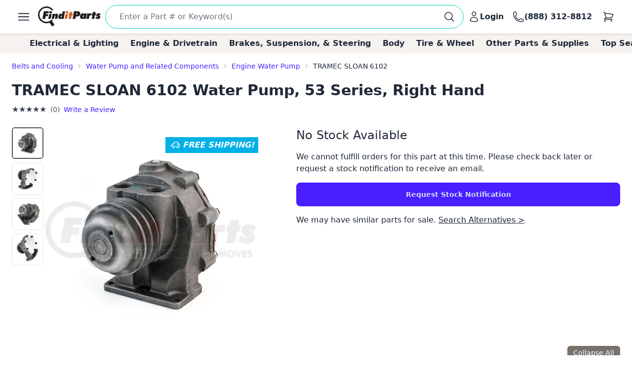

--- FILE ---
content_type: text/html; charset=utf-8
request_url: https://www.finditparts.com/products/2043838/tramec-sloan-6102
body_size: 41580
content:
<!DOCTYPE html>
<html lang="en" data-theme="fip_base_theme">
  <head>
    <title>Tramec Sloan 6102 Engine Water Pump + Cross Reference | FinditParts</title>

<meta name="description" content="Tramec Sloan 6102 Water Pump, 53 Series, Right Hand ✓ Order now for same-day shipping on eligible purchases from FinditParts.com, America's online marketplace for heavy duty parts." />
<meta name="keywords" content="6102 TRAMEC SLOAN Water Pump, 53 Series, Right Hand, heavy duty truck parts, medium duty, light duty, semi, transit, coach, bus, forklift" />


<meta charset="utf-8">
<meta http-equiv="Content-Type" content="text/html; charset=utf-8" />
<meta http-equiv="X-UA-Compatible" content="IE=edge">
<meta name="viewport" content="width=device-width, initial-scale=1">
<meta name="google-site-verification" content="x1JQ2CD6p5jOX_pUHZVyISnlZQlnpQn-kOsrNNF7Au0" />
<meta name="format-detection" content="telephone=no">
<meta name="turbo-cache-control" content="no-cache">

<meta property="asset-host" content="d2jocyn8o0ggnq.cloudfront.net" />
<meta property="is-bot" content="true" />
<meta property="is-mobile" content="false" />
<meta property="bot-cache-version" content="v1" />

  <link rel="canonical" href="https://www.finditparts.com/products/2043838/tramec-sloan-6102" />


<!-- DNS prefetching -->
<link rel="preconnect" href="https://d2jocyn8o0ggnq.cloudfront.net" crossorigin>
<link rel="dns-prefetch" href="https://d2jocyn8o0ggnq.cloudfront.net" />
<link rel="dns-prefetch" href="https://www.google-analytics.com">
<link rel="dns-prefetch" href="https://translate.google.com" />
<link rel="dns-prefetch" href="https://cdn.sweettooth.io" />
<link rel="dns-prefetch" href="https://web-analytics.smile.io" />
<link rel="dns-prefetch" href="https://d1stxfv94hrhia.cloudfront.net" />

<link rel="icon" type="image/x-icon" href="//d2jocyn8o0ggnq.cloudfront.net/static-assets/favicon-1fa43079a4acf30e8a0685c11b738c89f12456930935d4089bdcd80038b79d1d.ico" />
<link rel="apple-touch-icon" sizes="180x180" href="//d2jocyn8o0ggnq.cloudfront.net/apple-touch-icon.png">

<meta name="csrf-param" content="authenticity_token" />
<meta name="csrf-token" content="8_5sM3zTyZFV_QdqHHg0KhdgTWB8ctQy5CLhwRBN8oxWJgilY7xP2gtYJtlDCrVoFYVhPsRzfUx4aR0WNwncPA" />

    <link rel="stylesheet" href="//d2jocyn8o0ggnq.cloudfront.net/static-assets/tailwind-424ee255b0b098531dee350137605ada97da5c8bee46860f9906341040d01af1.css" media="all" class="tailwind-css-asset" />
    <link rel="stylesheet" href="//d2jocyn8o0ggnq.cloudfront.net/static-assets/layout/modal-027e4de6d47cc9d00de33eb859b16b40f943c0fbb976e8f23ae3c4f04be0052d.css" media="all" />
    <link rel="stylesheet" href="//d2jocyn8o0ggnq.cloudfront.net/static-assets/jalert-812d497985ac5f4f6c1ffc5bfaa344270f8a76e3dc91cc2b884b45adf76d0767.css" media="all" />

<script type="application/ld+json">[{"@context":"http://schema.org/","@type":"Product","name":"Tramec Sloan 6102 Water Pump, 53 Series, Right Hand","model":"6102","image":"https://db73q1dut0rlp.cloudfront.net/eyJ3aWR0aCI6NDM1LCJoZWlnaHQiOjQzNSwiZml0IjoiY29udGFpbiIsIndhdGVybWFya2VkIjp0cnVlLCJrZXkiOiJhc3NldHMvaW1hZ2VzLzE1ODM3MTI4L3Byb2R1Y3QvNzNkNTRjMTBjYTFjNDQ3MDAxNjI0YzZhMGU1ZDYxOTYuanBnIiwidmVyc2lvbiI6Mn0=.jpg?s=7dd7d79f234259703dfb6246589924998229c88a5754a6c140739c49e4cc417b","mpn":"6102","sku":"6102","manufacturer":[{"@type":"Organization","name":"Tramec Sloan"}],"brand":[{"@type":"Brand","name":"Tramec Sloan"}],"offers":{"@type":"Offer","url":"https://www.finditparts.com/products/2043838/tramec-sloan-6102","priceCurrency":"USD","price":381.55,"priceValidUntil":"2027-01-26","itemCondition":"http://schema.org/NewCondition","availability":"http://schema.org/OutOfStock","seller":{"@type":"Organization","name":"FinditParts"}},"gtin":"00669314036275"}]</script>
  <meta property="og:title" content="Tramec Sloan 6102 Engine Water Pump + Cross Reference | FinditParts" />
  <meta property="og:description" content="Tramec Sloan 6102 Water Pump, 53 Series, Right Hand ✓ Order now for same-day shipping on eligible purchases from FinditParts.com, America&#39;s online marketplace for heavy duty parts." />
  <meta property="og:url" />
  <meta property="og:image" content="https://db73q1dut0rlp.cloudfront.net/eyJ3aWR0aCI6NDM1LCJoZWlnaHQiOjQzNSwiZml0IjoiY29udGFpbiIsIndhdGVybWFya2VkIjp0cnVlLCJrZXkiOiJhc3NldHMvaW1hZ2VzLzE1ODM3MTI4L3Byb2R1Y3QvNzNkNTRjMTBjYTFjNDQ3MDAxNjI0YzZhMGU1ZDYxOTYuanBnIiwidmVyc2lvbiI6Mn0=.jpg?s=7dd7d79f234259703dfb6246589924998229c88a5754a6c140739c49e4cc417b" />
  <meta property="og:price:amount" />
  <meta property="og:price:currency" />
  <meta property="product:brand" content="TRAMEC SLOAN" />
  <meta property="product:availability" content="out of stock" />
  <meta property="product:condition" content="new" />
  <meta property="product:price:amount" />
  <meta property="product:price:currency" />
  <meta property="product:retailer_item_id" content="2043838" />
  <meta property="og:site_name" content="FinditParts" />
  <meta property="og:type" content="product" />

  <meta name="twitter:card" content="summary">
  <meta name="twitter:site" content="@finditparts">



  <link rel="stylesheet" href="//d2jocyn8o0ggnq.cloudfront.net/static-assets/baguetteBox-6866b72e9a74285ad349cc147596a63a63992b050ad4a0f822d63d2247149527.css" media="all" />
  <link rel="stylesheet" href="//d2jocyn8o0ggnq.cloudfront.net/static-assets/products/sliders-9908c8edd79163d82070f178f8d22359a14575d69beb6c150b32b7dd1ffccb79.css" media="all" />
  <link rel="stylesheet" href="//d2jocyn8o0ggnq.cloudfront.net/static-assets/jalert-812d497985ac5f4f6c1ffc5bfaa344270f8a76e3dc91cc2b884b45adf76d0767.css" media="all" />

  <style>
    @media (min-width: 767px) {
      #back_to_top_scrolled_button {
        display: none !important;
      }
    }

    @media (max-width: 767px) {
      .mobile-hidden {
        display: none !important;
      }

      .mobile-flex {
        display: flex !important;
      }

      .mobile-block {
        display: block !important;
      }

      .mobile-inline {
        display: inline !important;
      }

      .details-link {
        display: inline !important;
      }

      .under_order_form > div:last-child {
        margin-left: 0 !important;
      }

      .expand_collapse_header_button {
        display: none;
      }

      .collapse-fits {
        column-count: 1 !important;
      }
    }

    .under_order_form > div:first-child {
      width: 180px;
    }

    .under_order_form > div:last-child {
      width: 100%;
      margin-left: 37px;
    }

    .order_form_tiles .glyphicon {
      display: none !important;
    }

    .order_form_tiles svg {
      flex-shrink: 0;
      /* margin-top: 4px;*/
    }

    .details-link {
      text-transform: capitalize;
      text-decoration: underline;
      display: block;
    }

    .cutoff_message em {
      font-style: normal;
      font-weight: bold;
    }

    .active-thumbnail {
      border: 2px solid #57534f;
    }

    .product_description_container h2,
    .product_description_container h3,
    .product_description_container h4,
    .product_description_container h5,
    .product_description_container h6 {
      font-weight: bold;
      font-size: 16px;
      margin-top: 12px;
      margin-bottom: 6px;
    }

    .product_description_container h2:first-child,
    .product_description_container h3:first-child,
    .product_description_container h4:first-child,
    .product_description_container h5:first-child,
    .product_description_container h6:first-child {
      margin-top: 0;
    }

    .product_description_container strong {
      font-weight: bold;
    }

    .product_description_container p,
    .product_description_container ul {
      margin-bottom: 15px;
    }

    .product_description__row {
      margin: 0;
    }

    .product_description__row + .product_description__row {
      margin-top: 15px;
    }

    .product_description__row table + h5 {
    }

    .product_description__row > *:last-child {
      margin-bottom: 15px;
    }

    .product_description_container table {
      width: auto;
      border-collapse: collapse;
      border-radius: 6px;
      border-style: hidden;
      box-shadow: 0 0 0 1px #ddd inset;
      margin-bottom: 10px;
    }

    .product_description_container table.table-dark-headers th {
      background: #333;
      color: white;
    }

    .product_description_container table td,
    .product_description_container table th {
      border-bottom: 1px solid #ddd;
      border-top: none;
    }

    .product_description_container table td + td,
    .product_description_container table th + th {
      border-left: 1px solid #ddd;
    }

    .product_description_container table td:first-child {
      font-weight: 500;
      width: 33%;
    }

    /*.product_description_container table.table td:last-child {
      width: 100%;
    }*/

    .product_description_container table tr:last-child > td {
      border-bottom: none;
    }

    .product_description_container table th:first-child {
      border-top-left-radius: 6px;
      overflow: hidden;
    }

    .product_description_container table th:last-child {
      border-top-right-radius: 6px;
      overflow: hidden;
    }

    .product_description_container table tr:last-child {
      border-bottom-left-radius: 6px;
      border-bottom-right-radius: 6px;
      overflow: hidden;
    }

    .product_description_container table>thead>tr>th,
    .product_description_container table>tbody>tr>th,
    .product_description_container table>tfoot>tr>th,
    .product_description_container table>thead>tr>td,
    .product_description_container table>tbody>tr>td,
    .product_description_container table>tfoot>tr>td {
      padding: 8px;
      line-height: 1.42857143;
      vertical-align: top;
      border-top: 1px solid #ddd;
    }

    .product_description_container table tr:nth-child(even) {
      background-color: #F5F2F150;
      box-shadow: 1px 0 0 0 #ddd inset, -1px 0 0 0 #ddd inset;
    }

    .collapse_arrow_button:hover {

    }

    .collapsed .collapse_arrow_button svg {
      transform: rotate(180deg);
    }

    [class*="collapse-"] {
      overflow: hidden;
      transition: max-height 0.3s ease-out;
    }

    [class*="collapse-"]:not(.collapsed-section) {
      margin-bottom: 15px;
    }

    .collapsed-section {
      display: none !important;
    }

    p:empty {
      display: none;
    }

    .collapse-fits {
      column-count: 3;
      column-gap: 20px;
    }

    .collapse-fits:not(.collapsed-section) {
      margin-bottom: 15px;
    }

    .collapse-customer-reviews p {
      margin-bottom: 5px;
    }

    .customer_review__rating {
      font-size: 18px;
    }

    .product_description__row .cross-reference-list li a {
      color: #cf3201;
      border-color: currentColor;
    }

    h4.product-slider-title {
      font-size: 18px;
      font-weight: 500;
    }

    h4.product-slider-title a {
      font-size: 14px;
    }

    #pdpexp-360-mobile #product_page__360_thumbnail {
      margin-right: 0;
    }
  </style>



<script>
//<![CDATA[

  window.dataLayer = window.dataLayer || [];

//]]>
</script>
  <script>
//<![CDATA[

    console.debug("Skipping analytics for bot")
    window.posthog = window.posthog || {
      capture: () => {},
      identify: () => {},
      alias: () => {},
      reset: () => {},
      group: () => {},
      isFeatureEnabled: () => false,
      onFeatureFlags: () => {},
      reloadFeatureFlags: () => {},
    };

//]]>
</script>
  </head>
  <body>
      <script>(function(w,d,u){w.readyQ=[];w.bindReadyQ=[];function p(x,y){if(x=="ready"){w.bindReadyQ.push(y);}else{w.readyQ.push(x);}};var a={ready:p,bind:p};w.$=(w.Zepto)=function(f){if(f===d||f===u){return a}else{p(f)}}})(window,document)</script>

    <!-- Top Nav -->
<nav class="fip_header sticky top-0 bg-white shadow-[rgba(0,0,0,0.15)_0px_0.5px_4px_0px] z-[100]">
    <div class="max-w-7xl mx-auto px-0 md:px-12 xl:px-6 justify-between flex w-full min-h-16 items-center py-2">
        <label for="sidebar-drawer"  class="daisy-btn daisy-btn-circle daisy-btn-ghost px-2">
            <svg xmlns="http://www.w3.org/2000/svg" fill="none" viewBox="0 0 24 24" stroke-width="1.5" stroke="currentColor" class="w-8 h-8">
                <path stroke-linecap="round" stroke-linejoin="round" d="M3.75 6.75h16.5M3.75 12h16.5m-16.5 5.25h16.5" />
            </svg>
        </label>
        <a href="/" class="fip_header__fip_logo" aria-label="FinditParts Home">
            <button class="daisy-btn daisy-btn-link px-1 mr-1 no-animation" aria-label="FinditParts Home">
                <img alt="FinditParts Logo" class="h-10 md:block hidden" src="//d2jocyn8o0ggnq.cloudfront.net/static-assets/frontend/finditparts_logo_large-6b924bd65f6921c676abbb116a76133c65e373c410cce6bcdfeb5fa3ad10b164.svg" />
                <img alt="FinditParts Logo" class="h-10 md:hidden block min-w-[46px]" src="//d2jocyn8o0ggnq.cloudfront.net/static-assets/frontend/finditparts_logo_small-7ea5ebcbd8a83f863d1835ed8a7f8dc2169f652509ef7f2cd30b8b3a093ddf2b.svg" />
            </button>
        </a>
        <div class="fip_header__search flex-grow min-w-0 py-[2px]">
            <form class="simple_form fip_header__search_form  daisy-input daisy-input-bordered daisy-input-accent flex items-center gap-2 rounded-full w-full" data-turbo-action="advance" role="search" onsubmit="window.fip.search.closeAutoSuggest();" action="/search" accept-charset="UTF-8" method="get"><input name="utf8" type="hidden" value="&#x2713;" autocomplete="off" />
                <input name="s" class="fip_header__search_input flex-grow overflow-hidden border-none focus:ring-0 max-w-full w-full" placeholder="Enter a Part # or Keyword(s)" autocomplete="off" autocorrect="off" autocapitalize="off" spellcheck="false" aria-label="Search" onfocus="var tempValue=this.value; this.value=&#39;&#39;; this.value=tempValue;" type="search" id="searcher_s" />
                
                <input type="hidden" name="aggs" id="aggs" value="1" autocomplete="off" />
                <input type="hidden" name="ioos" id="ioos" value="1" autocomplete="off" />
                <input type="hidden" name="strict_phrase" id="strict_phrase" value="1" autocomplete="off" />
                <button name="button" type="submit" class="fip_header__search_form_button" aria-label="Perform Search">
                  <svg xmlns="http://www.w3.org/2000/svg" fill="none" viewBox="0 0 24 24" stroke-width="1.5" stroke="currentColor" class="w-6 h-6 flex-shrink-0">
                    <path stroke-linecap="round" stroke-linejoin="round" 
                        d="m21 21-5.197-5.197m0 0A7.5 7.5 0 1 0 5.196 5.196a7.5 7.5 0 0 0 10.607 10.607Z">
                    </path>
                    </svg>
</button></form>            <div class="fip_header__search_results max-w-7xl !mx-auto justify-self-center align-self-center overflow-y-hidden" id="autosuggest"></div>
        </div>
            <a aria-label="Login" id="account_button" href="/login">
                <button class="daisy-btn daisy-btn-ghost font-bold text-base hover:text-primary hover:bg-transparent px-2 no-animation" aria-label="Your Account">
                    <svg xmlns="http://www.w3.org/2000/svg" fill="none" viewBox="0 0 24 24" stroke-width="1.5" stroke="currentColor" class="w-6 h-6">
                        <path stroke-linecap="round" stroke-linejoin="round"
                            d="M15.75 6a3.75 3.75 0 1 1-7.5 0 3.75 3.75 0 0 1 7.5 0ZM4.501 20.118a7.5 7.5 0 0 1 14.998 0A17.933 17.933 0 0 1 12 21.75c-2.676 0-5.216-.584-7.499-1.632Z">
                        </path>
                    </svg>
                    <span class="lg:inline hidden">Login</span>
                </button>
</a>        <a href="tel:8883128812" id="call_button" aria-label="Call FinditParts">
            <button class="daisy-btn daisy-btn-ghost font-bold text-base hover:text-primary hover:bg-transparent px-2 no-animation" aria-label="Call FinditParts">
                <svg xmlns="http://www.w3.org/2000/svg" fill="none" viewBox="0 0 24 24" stroke-width="1.5" stroke="currentColor" class="w-6 h-6">
                    <path stroke-linecap="round" stroke-linejoin="round"
                        d="M2.25 6.75c0 8.284 6.716 15 15 15h2.25a2.25 2.25 0 0 0 2.25-2.25v-1.372c0-.516-.351-.966-.852-1.091l-4.423-1.106c-.44-.11-.902.055-1.173.417l-.97 1.293c-.282.376-.769.542-1.21.38a12.035 12.035 0 0 1-7.143-7.143c-.162-.441.004-.928.38-1.21l1.293-.97c.363-.271.527-.734.417-1.173L6.963 3.102a1.125 1.125 0 0 0-1.091-.852H4.5A2.25 2.25 0 0 0 2.25 4.5v2.25Z">
                    </path>
                </svg>
                <span class="lg:inline hidden">(888) 312-8812</span>
            </button>
        </a>
        <a aria-label="Cart" href="/cart">
            <button class="fip_header__cart_button daisy-btn daisy-btn-circle daisy-btn-ghost px-2 relative no-animation max-h-min" aria-label="Your Cart">
                <svg xmlns="http://www.w3.org/2000/svg" fill="none" viewBox="0 0 24 24" stroke-width="1.5" stroke="currentColor" class="w-6 h-6">
                    <path stroke-linecap="round" stroke-linejoin="round"
                        d="M2.25 3h1.386c.51 0 .955.343 1.087.835l.383 1.437M7.5 14.25a3 3 0 0 0-3 3h15.75m-12.75-3h11.218c1.121-2.3 2.1-4.684 2.924-7.138a60.114 60.114 0 0 0-16.536-1.84M7.5 14.25 5.106 5.272M6 20.25a.75.75 0 1 1-1.5 0 .75.75 0 0 1 1.5 0Zm12.75 0a.75.75 0 1 1-1.5 0 .75.75 0 0 1 1.5 0Z">
                    </path>
                </svg>
                <span class="fip_header__cart_count absolute top-1 right-0 bg-red-500 text-white text-xs rounded-full px-1.5">
                    
                </span>
            </button>
        </a>
</a>    </div>
</nav>

<!-- Sidebar/Drawer -->
<div class="fip_header__menu_container daisy-drawer z-[100]">
    <input id="sidebar-drawer" type="checkbox" class="daisy-drawer-toggle" />
    <div class="daisy-drawer-side">
        <label for="sidebar-drawer" aria-label="close sidebar" class="daisy-drawer-overlay"></label>
        <div id="main-menu" class="daisy-menu p-4 w-80 min-h-full bg-base-200 text-lg space-y-2">
            <a href="/" aria-label="FinditParts Home" class="pb-2">
                <button class="daisy-btn daisy-btn-link px-2 w-full no-animation">
                    <img alt="FinditParts Logo" class="w-2/3" src="//d2jocyn8o0ggnq.cloudfront.net/static-assets/frontend/finditparts_logo_large-6b924bd65f6921c676abbb116a76133c65e373c410cce6bcdfeb5fa3ad10b164.svg" />
                </button>
            </a>
            
            <button type="button" onclick="window.fip.headerV2.openSearch();">
                <span class="flex items-center justify-between text-primary hover:bg-neutral-content rounded px-4 py-2">
                    <span>Find a Part</span>
                    <svg xmlns="http://www.w3.org/2000/svg" fill="none" viewBox="0 0 24 24" stroke-width="1.5" stroke="currentColor" class="h-5 w-5">
                        <path stroke-linecap="round" stroke-linejoin="round" d="m8.25 4.5 7.5 7.5-7.5 7.5" />
                    </svg>
                </span>
            </button>
            <a class="flex items-center justify-between text-primary hover:bg-neutral-content rounded px-4 py-2" href="/t/2/manufacturer/">
                <span>Shop by Manufacturer</span>
                <svg xmlns="http://www.w3.org/2000/svg" fill="none" viewBox="0 0 24 24" stroke-width="1.5" stroke="currentColor" class="h-5 w-5">
                    <path stroke-linecap="round" stroke-linejoin="round" d="m8.25 4.5 7.5 7.5-7.5 7.5" />
                </svg>
</a>            <a class="flex items-center justify-between text-primary hover:bg-neutral-content rounded px-4 py-2" href="/categories/">
                <span>Shop by Category</span>
                <svg xmlns="http://www.w3.org/2000/svg" fill="none" viewBox="0 0 24 24" stroke-width="1.5" stroke="currentColor" class="h-5 w-5">
                    <path stroke-linecap="round" stroke-linejoin="round" d="m8.25 4.5 7.5 7.5-7.5 7.5" />
                </svg>
</a>                <a class="flex items-center justify-between text-primary hover:bg-neutral-content rounded px-4 py-2" href="/fits/">
                <span>Shop by Truck</span>
                <svg xmlns="http://www.w3.org/2000/svg" fill="none" viewBox="0 0 24 24" stroke-width="1.5" stroke="currentColor" class="h-5 w-5">
                    <path stroke-linecap="round" stroke-linejoin="round" d="m8.25 4.5 7.5 7.5-7.5 7.5" />
                </svg>
</a>            <div class="daisy-divider"></div>
            <a class="flex items-center justify-between text-primary hover:bg-neutral-content rounded px-4 py-2" href="/orders/lookup">
                <span>Track/Return Order</span>
                <svg xmlns="http://www.w3.org/2000/svg" fill="none" viewBox="0 0 24 24" stroke-width="1.5" stroke="currentColor" class="h-5 w-5">
                    <path stroke-linecap="round" stroke-linejoin="round" d="m8.25 4.5 7.5 7.5-7.5 7.5" />
                </svg>
</a>            <a class="flex items-center justify-between text-primary hover:bg-neutral-content rounded px-4 py-2" href="/contact">
                <span>Contact Us</span>
                <svg xmlns="http://www.w3.org/2000/svg" fill="none" viewBox="0 0 24 24" stroke-width="1.5" stroke="currentColor" class="h-5 w-5">
                    <path stroke-linecap="round" stroke-linejoin="round" d="m8.25 4.5 7.5 7.5-7.5 7.5" />
                </svg>
</a>            <a class="flex items-center justify-between text-primary hover:bg-neutral-content rounded px-4 py-2" href="/about">
                <span>About FinditParts</span>
                <svg xmlns="http://www.w3.org/2000/svg" fill="none" viewBox="0 0 24 24" stroke-width="1.5" stroke="currentColor" class="h-5 w-5">
                    <path stroke-linecap="round" stroke-linejoin="round" d="m8.25 4.5 7.5 7.5-7.5 7.5" />
                </svg>
</a>
                <a class="flex items-center justify-between text-primary hover:bg-neutral-content rounded px-4 py-2" href="/pro">
                    <span>Join FinditParts Pro</span>
                    <svg xmlns="http://www.w3.org/2000/svg" fill="none" viewBox="0 0 24 24" stroke-width="1.5" stroke="currentColor" class="h-5 w-5">
                        <path stroke-linecap="round" stroke-linejoin="round" d="m8.25 4.5 7.5 7.5-7.5 7.5" />
                    </svg>
</a>
            <a href="#" id="news-toggle" class="flex items-center justify-between text-primary hover:bg-neutral-content rounded px-4 py-2">
                Industry News & Insights
                <svg xmlns="http://www.w3.org/2000/svg" fill="none" viewBox="0 0 24 24" stroke-width="1.5" stroke="currentColor" class="h-5 w-5">
                    <path stroke-linecap="round" stroke-linejoin="round" d="m8.25 4.5 7.5 7.5-7.5 7.5" />
                </svg>
            </a>

            <div class="daisy-divider"></div>
            <p class="px-4">Need help? We're here!</p>
            <a href="tel:888-312-8812" class="flex items-center justify-between text-primary hover:bg-neutral-content rounded px-4 py-2">
                (888) 312-8812
                <svg xmlns="http://www.w3.org/2000/svg" fill="none" viewBox="0 0 24 24" stroke-width="1.5" stroke="currentColor" class="w-6 h-6">
                    <path stroke-linecap="round" stroke-linejoin="round"
                        d="M2.25 6.75c0 8.284 6.716 15 15 15h2.25a2.25 2.25 0 0 0 2.25-2.25v-1.372c0-.516-.351-.966-.852-1.091l-4.423-1.106c-.44-.11-.902.055-1.173.417l-.97 1.293c-.282.376-.769.542-1.21.38a12.035 12.035 0 0 1-7.143-7.143c-.162-.441.004-.928.38-1.21l1.293-.97c.363-.271.527-.734.417-1.173L6.963 3.102a1.125 1.125 0 0 0-1.091-.852H4.5A2.25 2.25 0 0 0 2.25 4.5v2.25Z">
                    </path>
                </svg>
            </a>
            <div class="daisy-divider"></div>
                <a class="flex items-center justify-between text-primary hover:bg-neutral-content rounded px-4 py-2" href="/login">
                    <span>Login</span>
                    <svg xmlns="http://www.w3.org/2000/svg" fill="none" viewBox="0 0 24 24" stroke-width="1.5" stroke="currentColor" class="h-5 w-5">
                        <path stroke-linecap="round" stroke-linejoin="round" d="m8.25 4.5 7.5 7.5-7.5 7.5" />
                    </svg>
</a>                <a class="flex items-center justify-between text-primary hover:bg-neutral-content rounded px-4 py-2" href="/signup">
                    <span>Signup</span>
                    <svg xmlns="http://www.w3.org/2000/svg" fill="none" viewBox="0 0 24 24" stroke-width="1.5" stroke="currentColor" class="h-5 w-5">
                        <path stroke-linecap="round" stroke-linejoin="round" d="m8.25 4.5 7.5 7.5-7.5 7.5" />
                    </svg>
</a>        </div>

        <div id="news-submenu" class="hidden daisy-menu p-4 w-80 min-h-full bg-base-200 text-lg space-y-2">
            <a href="#" id="back-to-main" class="flex items-center justify-between text-primary hover:bg-neutral-content rounded px-4 py-2">
                <svg xmlns="http://www.w3.org/2000/svg" fill="none" viewBox="0 0 24 24" stroke-width="1.5" stroke="currentColor" class="h-5 w-5">
                    <path stroke-linecap="round" stroke-linejoin="round" d="m15.75 19.5-7.5-7.5 7.5-7.5" />
                </svg>
                Back to Main Menu
            </a>
            <div class="daisy-divider"></div>
            <a class="flex items-center justify-between text-primary hover:bg-neutral-content rounded px-4 py-2" href="/blog/average-truck-driver-salary">Average Truck Driver Salaries</a>
            <a class="flex items-center justify-between text-primary hover:bg-neutral-content rounded px-4 py-2" href="/blog/are-truck-stops-safe">Truck Stop Safety</a>
            <a class="flex items-center justify-between text-primary hover:bg-neutral-content rounded px-4 py-2" href="/blog/dangerous-truck-roads">Dangerous Truck Roads</a>
            <a class="flex items-center justify-between text-primary hover:bg-neutral-content rounded px-4 py-2" href="/blog/safe-driving-around-semi-trucks">Safe Driving Around Semi Trucks</a>
            <a class="flex items-center justify-between text-primary hover:bg-neutral-content rounded px-4 py-2" href="/blog/truck-accident-statistics">Truck Accident Statistics</a>
            <a class="flex items-center justify-between text-primary hover:bg-neutral-content rounded px-4 py-2" href="/blog/categories/semi-truck-repair-maintenance">Semi Truck Repair &amp; Maintenance</a>
            <a class="flex items-center justify-between text-primary hover:bg-neutral-content rounded px-4 py-2" href="/blog/categories/trucking-business-tips">Trucking Business Tips</a>
            <a class="font-semibold flex items-center justify-between text-primary hover:bg-neutral-content rounded px-4 py-2 fip_header__menu_item__all_articles" href="/blog">View All Articles &rarr;</a>
        </div>
    </div>
</div>

<!-- Categories -->
<div class="bg-fip-gray fip_secondary_header categories">
        <div class="fip_secondary_header__container w-full md:max-w-7xl mx-auto flex py-2 px-0 md:px-8 text-base font-semibold overflow-x-auto items-center justify-between relative h-full">
                <a class="ml-4 hover:text-primary whitespace-nowrap px-3 top_seller_category_link" data-target-top-seller-permalink="electrical-lighting" data-turbo="false" href="/top-sellers/electrical-lighting">Electrical &amp; Lighting</a>
                <a class=" hover:text-primary whitespace-nowrap px-3 top_seller_category_link" data-target-top-seller-permalink="engine-drivetrain" data-turbo="false" href="/top-sellers/engine-drivetrain">Engine &amp; Drivetrain</a>
                <a class=" hover:text-primary whitespace-nowrap px-3 top_seller_category_link" data-target-top-seller-permalink="brakes-suspension-steering" data-turbo="false" href="/top-sellers/brakes-suspension-steering">Brakes, Suspension, &amp; Steering</a>
                <a class=" hover:text-primary whitespace-nowrap px-3 top_seller_category_link" data-target-top-seller-permalink="body" data-turbo="false" href="/top-sellers/body">Body</a>
                <a class=" hover:text-primary whitespace-nowrap px-3 top_seller_category_link" data-target-top-seller-permalink="tire-wheel" data-turbo="false" href="/top-sellers/tire-wheel">Tire &amp; Wheel</a>
                <a class=" hover:text-primary whitespace-nowrap px-3 top_seller_category_link" data-target-top-seller-permalink="other-parts-supplies" data-turbo="false" href="/top-sellers/other-parts-supplies">Other Parts &amp; Supplies</a>
            <a class="mr-4 hover:text-primary whitespace-nowrap px-3 top_seller_category_link" data-target-top-seller-permalink="demand-driven" data-turbo="false" href="/d">Top Searches</a>
        </div>
      <div class="top_seller_sub_categories z-50" data-top-seller-permalink="electrical-lighting" style="display:none;">
        <div class="container">
            <section>
              <a data-turbo="false" class="sub-category-link text-primary hover:underline" href="/categories/electrical-lighting-and-body/">Electrical, Lighting and Body</a>
              <ul class="list-unstyled">
                  <li>
                    <a data-category="Air Bag System" data-turbo="false" class="text-primary hover:underline" href="/categories/electrical-lighting-and-body/air-bag-system/">
                      <span>Air Bag System</span>
</a>                  </li>
                  <li>
                    <a data-category="Anti-Theft System" data-turbo="false" class="text-primary hover:underline" href="/categories/electrical-lighting-and-body/anti-theft-system/">
                      <span>Anti-Theft System</span>
</a>                  </li>
                  <li>
                    <a data-category="Body Actuators and Motors" data-turbo="false" class="text-primary hover:underline" href="/categories/electrical-lighting-and-body/body-actuators-and-motors/">
                      <span>Body Actuators and Motors</span>
</a>                  </li>
                  <li>
                    <a data-category="Brackets, Flanges and Hangers" data-turbo="false" class="text-primary hover:underline" href="/categories/electrical-lighting-and-body/brackets-flanges-and-hangers/">
                      <span>Brackets, Flanges and Hangers</span>
</a>                  </li>
                  <li>
                    <a data-category="Control Modules" data-turbo="false" class="text-primary hover:underline" href="/categories/electrical-lighting-and-body/control-modules/">
                      <span>Control Modules</span>
</a>                  </li>
                  <li>
                    <a data-category="Electrical Connectors" data-turbo="false" class="text-primary hover:underline" href="/categories/electrical-lighting-and-body/electrical-connectors/">
                      <span>Electrical Connectors</span>
                        <span class="font-bold bg-yellow-400 p-0.5 text-black text-xs">TOP SELLER</span>
</a>                  </li>
                  <li>
                    <a data-category="Electrical Sockets" data-turbo="false" class="text-primary hover:underline" href="/categories/electrical-lighting-and-body/electrical-sockets/">
                      <span>Electrical Sockets</span>
</a>                  </li>
                  <li>
                    <a data-category="Flasher Units, Fuses, and Circuit Breakers" data-turbo="false" class="text-primary hover:underline" href="/categories/electrical-lighting-and-body/flasher-units-fuses-and-circuit-breakers/">
                      <span>Flasher Units, Fuses, and Circuit Breakers</span>
</a>                  </li>
                  <li>
                    <a data-category="Fuel Storage" data-turbo="false" class="text-primary hover:underline" href="/categories/electrical-lighting-and-body/fuel-storage/">
                      <span>Fuel Storage</span>
</a>                  </li>
                  <li>
                    <a data-category="Gaskets and Sealing Systems" data-turbo="false" class="text-primary hover:underline" href="/categories/electrical-lighting-and-body/gaskets-and-sealing-systems/">
                      <span>Gaskets and Sealing Systems</span>
</a>                  </li>
                  <li>
                    <a data-category="Glass, Windows and Related Components" data-turbo="false" class="text-primary hover:underline" href="/categories/electrical-lighting-and-body/glass-windows-and-related-components/">
                      <span>Glass, Windows and Related Components</span>
</a>                  </li>
                  <li>
                    <a data-category="Hardware, Fasteners and Fittings" data-turbo="false" class="text-primary hover:underline" href="/categories/electrical-lighting-and-body/hardware-fasteners-and-fittings/">
                      <span>Hardware, Fasteners and Fittings</span>
</a>                  </li>
                  <li>
                    <a data-category="Interior" data-turbo="false" class="text-primary hover:underline" href="/categories/electrical-lighting-and-body/interior/">
                      <span>Interior</span>
</a>                  </li>
                  <li>
                    <a data-category="Lighting - Exterior" data-turbo="false" class="text-primary hover:underline" href="/categories/electrical-lighting-and-body/lighting-exterior/">
                      <span>Lighting - Exterior</span>
                        <span class="font-bold bg-yellow-400 p-0.5 text-black text-xs">TOP SELLER</span>
</a>                  </li>
                  <li>
                    <a data-category="Lighting - Instrumentation" data-turbo="false" class="text-primary hover:underline" href="/categories/electrical-lighting-and-body/lighting-instrumentation/">
                      <span>Lighting - Instrumentation</span>
</a>                  </li>
                  <li>
                    <a data-category="Lighting - Interior" data-turbo="false" class="text-primary hover:underline" href="/categories/electrical-lighting-and-body/lighting-interior/">
                      <span>Lighting - Interior</span>
</a>                  </li>
                  <li>
                    <a data-category="Mobile Multi-Media" data-turbo="false" class="text-primary hover:underline" href="/categories/electrical-lighting-and-body/mobile-multi-media/">
                      <span>Mobile Multi-Media</span>
</a>                  </li>
                  <li>
                    <a data-category="Power Outlets" data-turbo="false" class="text-primary hover:underline" href="/categories/electrical-lighting-and-body/power-outlets/">
                      <span>Power Outlets</span>
</a>                  </li>
                  <li>
                    <a data-category="Relays" data-turbo="false" class="text-primary hover:underline" href="/categories/electrical-lighting-and-body/relays/">
                      <span>Relays</span>
</a>                  </li>
                  <li>
                    <a data-category="Sensors" data-turbo="false" class="text-primary hover:underline" href="/categories/electrical-lighting-and-body/sensors/">
                      <span>Sensors</span>
</a>                  </li>
                  <li>
                    <a data-category="Steering Wheel" data-turbo="false" class="text-primary hover:underline" href="/categories/electrical-lighting-and-body/steering-wheel/">
                      <span>Steering Wheel</span>
</a>                  </li>
                  <li>
                    <a data-category="Switches, Solenoids and Actuators" data-turbo="false" class="text-primary hover:underline" href="/categories/electrical-lighting-and-body/switches-solenoids-and-actuators/">
                      <span>Switches, Solenoids and Actuators</span>
                        <span class="font-bold bg-yellow-400 p-0.5 text-black text-xs">TOP SELLER</span>
</a>                  </li>
                  <li>
                    <a data-category="Towing" data-turbo="false" class="text-primary hover:underline" href="/categories/electrical-lighting-and-body/towing/">
                      <span>Towing</span>
</a>                  </li>
                  <li>
                    <a data-category="Trunk Lid and Compartment" data-turbo="false" class="text-primary hover:underline" href="/categories/electrical-lighting-and-body/trunk-lid-and-compartment/">
                      <span>Trunk Lid and Compartment</span>
</a>                  </li>
                  <li>
                    <a data-category="Warning Buzzers" data-turbo="false" class="text-primary hover:underline" href="/categories/electrical-lighting-and-body/warning-buzzers/">
                      <span>Warning Buzzers</span>
</a>                  </li>
                  <li>
                    <a data-category="Wire, Cable and Related Components" data-turbo="false" class="text-primary hover:underline" href="/categories/electrical-lighting-and-body/wire-cable-and-related-components/">
                      <span>Wire, Cable and Related Components</span>
</a>                  </li>
              </ul>
            </section>
            <section>
              <a data-turbo="false" class="sub-category-link text-primary hover:underline" href="/categories/electrical-charging-and-starting/">Electrical, Charging and Starting</a>
              <ul class="list-unstyled">
                  <li>
                    <a data-category="Alternator / Generator and Related Components" data-turbo="false" class="text-primary hover:underline" href="/categories/electrical-charging-and-starting/alternator-generator-and-related-components/">
                      <span>Alternator / Generator and Related Components</span>
</a>                  </li>
                  <li>
                    <a data-category="Battery and Related Components" data-turbo="false" class="text-primary hover:underline" href="/categories/electrical-charging-and-starting/battery-and-related-components/">
                      <span>Battery and Related Components</span>
</a>                  </li>
                  <li>
                    <a data-category="Bearings" data-turbo="false" class="text-primary hover:underline" href="/categories/electrical-charging-and-starting/bearings/">
                      <span>Bearings</span>
</a>                  </li>
                  <li>
                    <a data-category="Brackets, Flanges and Hangers" data-turbo="false" class="text-primary hover:underline" href="/categories/electrical-charging-and-starting/brackets-flanges-and-hangers/">
                      <span>Brackets, Flanges and Hangers</span>
</a>                  </li>
                  <li>
                    <a data-category="Bushings" data-turbo="false" class="text-primary hover:underline" href="/categories/electrical-charging-and-starting/bushings/">
                      <span>Bushings</span>
</a>                  </li>
                  <li>
                    <a data-category="Control Modules" data-turbo="false" class="text-primary hover:underline" href="/categories/electrical-charging-and-starting/control-modules/">
                      <span>Control Modules</span>
</a>                  </li>
                  <li>
                    <a data-category="Gaskets and Sealing Systems" data-turbo="false" class="text-primary hover:underline" href="/categories/electrical-charging-and-starting/gaskets-and-sealing-systems/">
                      <span>Gaskets and Sealing Systems</span>
</a>                  </li>
                  <li>
                    <a data-category="Hardware, Fasteners and Fittings" data-turbo="false" class="text-primary hover:underline" href="/categories/electrical-charging-and-starting/hardware-fasteners-and-fittings/">
                      <span>Hardware, Fasteners and Fittings</span>
</a>                  </li>
                  <li>
                    <a data-category="Lighting - Exterior" data-turbo="false" class="text-primary hover:underline" href="/categories/electrical-charging-and-starting/lighting-exterior/">
                      <span>Lighting - Exterior</span>
                        <span class="font-bold bg-yellow-400 p-0.5 text-black text-xs">TOP SELLER</span>
</a>                  </li>
                  <li>
                    <a data-category="Relays" data-turbo="false" class="text-primary hover:underline" href="/categories/electrical-charging-and-starting/relays/">
                      <span>Relays</span>
</a>                  </li>
                  <li>
                    <a data-category="Starter and Related Components" data-turbo="false" class="text-primary hover:underline" href="/categories/electrical-charging-and-starting/starter-and-related-components/">
                      <span>Starter and Related Components</span>
</a>                  </li>
                  <li>
                    <a data-category="Switches, Solenoids and Actuators" data-turbo="false" class="text-primary hover:underline" href="/categories/electrical-charging-and-starting/switches-solenoids-and-actuators/">
                      <span>Switches, Solenoids and Actuators</span>
                        <span class="font-bold bg-yellow-400 p-0.5 text-black text-xs">TOP SELLER</span>
</a>                  </li>
                  <li>
                    <a data-category="Voltage Regulator" data-turbo="false" class="text-primary hover:underline" href="/categories/electrical-charging-and-starting/voltage-regulator/">
                      <span>Voltage Regulator</span>
</a>                  </li>
              </ul>
            </section>
          <button class="close_categories_button daisy-btn daisy-btn-primary w-full no-animation" onclick="window.fip.headerV2.closeTopSellers();">Close</button>
        </div>
      </div>
      <div class="top_seller_sub_categories z-50" data-top-seller-permalink="engine-drivetrain" style="display:none;">
        <div class="container">
            <section>
              <a data-turbo="false" class="sub-category-link text-primary hover:underline" href="/categories/engine/">Engine</a>
              <ul class="list-unstyled">
                  <li>
                    <a data-category="Engine Kits" data-turbo="false" class="text-primary hover:underline" href="/pai-engine-kits/">
                      <span>PAI Engine Kits</span>
                    </a>
                  </li>
                  <li>
                    <a data-category="Cylinder Block Components" data-turbo="false" class="text-primary hover:underline" href="/categories/engine/cylinder-block-components/">
                      <span>Cylinder Block Components</span>
                        <span class="font-bold bg-yellow-400 p-0.5 text-black text-xs">TOP SELLER</span>
</a>                  </li>
                  <li>
                    <a data-category="Filters" data-turbo="false" class="text-primary hover:underline" href="/categories/engine/filters/">
                      <span>Filters</span>
                        <span class="font-bold bg-yellow-400 p-0.5 text-black text-xs">TOP SELLER</span>
</a>                  </li>
                  <li>
                    <a data-category="Gaskets and Sealing Systems" data-turbo="false" class="text-primary hover:underline" href="/categories/engine/gaskets-and-sealing-systems/">
                      <span>Gaskets and Sealing Systems</span>
</a>                  </li>
                  <li>
                    <a data-category="Hardware, Fasteners and Fittings" data-turbo="false" class="text-primary hover:underline" href="/categories/engine/hardware-fasteners-and-fittings/">
                      <span>Hardware, Fasteners and Fittings</span>
</a>                  </li>
                  <li>
                    <a data-category="Valve Train Components" data-turbo="false" class="text-primary hover:underline" href="/categories/engine/valve-train-components/">
                      <span>Valve Train Components</span>
</a>                  </li>
              </ul>
            </section>
            <section>
              <a data-turbo="false" class="sub-category-link text-primary hover:underline" href="/categories/driveline-and-axles/">Driveline and Axles</a>
              <ul class="list-unstyled">
                  <li>
                    <a data-category="Axle Shaft" data-turbo="false" class="text-primary hover:underline" href="/categories/driveline-and-axles/axle-shaft/">
                      <span>Axle Shaft</span>
</a>                  </li>
                  <li>
                    <a data-category="Bearings" data-turbo="false" class="text-primary hover:underline" href="/categories/driveline-and-axles/bearings/">
                      <span>Bearings</span>
</a>                  </li>
                  <li>
                    <a data-category="Differential" data-turbo="false" class="text-primary hover:underline" href="/categories/driveline-and-axles/differential/">
                      <span>Differential</span>
</a>                  </li>
                  <li>
                    <a data-category="Drive Shaft" data-turbo="false" class="text-primary hover:underline" href="/categories/driveline-and-axles/drive-shaft/">
                      <span>Drive Shaft</span>
</a>                  </li>
                  <li>
                    <a data-category="Gaskets and Sealing Systems" data-turbo="false" class="text-primary hover:underline" href="/categories/driveline-and-axles/gaskets-and-sealing-systems/">
                      <span>Gaskets and Sealing Systems</span>
</a>                  </li>
                  <li>
                    <a data-category="Hardware, Fasteners and Fittings" data-turbo="false" class="text-primary hover:underline" href="/categories/driveline-and-axles/hardware-fasteners-and-fittings/">
                      <span>Hardware, Fasteners and Fittings</span>
</a>                  </li>
                  <li>
                    <a data-category="Hubs and Related Components" data-turbo="false" class="text-primary hover:underline" href="/categories/driveline-and-axles/hubs-and-related-components/">
                      <span>Hubs and Related Components</span>
</a>                  </li>
                  <li>
                    <a data-category="Power Take Off (PTO) and Components" data-turbo="false" class="text-primary hover:underline" href="/categories/driveline-and-axles/power-take-off-pto-and-components/">
                      <span>Power Take Off (PTO) and Components</span>
</a>                  </li>
                  <li>
                    <a data-category="Service Kits" data-turbo="false" class="text-primary hover:underline" href="/categories/driveline-and-axles/service-kits/">
                      <span>Service Kits</span>
</a>                  </li>
                  <li>
                    <a data-category="Switches, Solenoids and Actuators" data-turbo="false" class="text-primary hover:underline" href="/categories/driveline-and-axles/switches-solenoids-and-actuators/">
                      <span>Switches, Solenoids and Actuators</span>
</a>                  </li>
                  <li>
                    <a data-category="Wheel Bearings, Seals, and Related Components" data-turbo="false" class="text-primary hover:underline" href="/categories/driveline-and-axles/wheel-bearings-seals-and-related-components/">
                      <span>Wheel Bearings, Seals, and Related Components</span>
</a>                  </li>
              </ul>
            </section>
            <section>
              <a data-turbo="false" class="sub-category-link text-primary hover:underline" href="/categories/air-and-fuel-delivery/">Air and Fuel Delivery</a>
              <ul class="list-unstyled">
                  <li>
                    <a data-category="Carburetion" data-turbo="false" class="text-primary hover:underline" href="/categories/air-and-fuel-delivery/carburetion/">
                      <span>Carburetion</span>
</a>                  </li>
                  <li>
                    <a data-category="Filters" data-turbo="false" class="text-primary hover:underline" href="/categories/air-and-fuel-delivery/filters/">
                      <span>Filters</span>
                        <span class="font-bold bg-yellow-400 p-0.5 text-black text-xs">TOP SELLER</span>
</a>                  </li>
                  <li>
                    <a data-category="Fuel Injection System and Related Components" data-turbo="false" class="text-primary hover:underline" href="/categories/air-and-fuel-delivery/fuel-injection-system-and-related-components/">
                      <span>Fuel Injection System and Related Components</span>
</a>                  </li>
                  <li>
                    <a data-category="Fuel Pumps and Related Components" data-turbo="false" class="text-primary hover:underline" href="/categories/air-and-fuel-delivery/fuel-pumps-and-related-components/">
                      <span>Fuel Pumps and Related Components</span>
</a>                  </li>
                  <li>
                    <a data-category="Fuel Storage" data-turbo="false" class="text-primary hover:underline" href="/categories/air-and-fuel-delivery/fuel-storage/">
                      <span>Fuel Storage</span>
</a>                  </li>
                  <li>
                    <a data-category="Gaskets and Sealing Systems" data-turbo="false" class="text-primary hover:underline" href="/categories/air-and-fuel-delivery/gaskets-and-sealing-systems/">
                      <span>Gaskets and Sealing Systems</span>
</a>                  </li>
                  <li>
                    <a data-category="Hardware, Fasteners and Fittings" data-turbo="false" class="text-primary hover:underline" href="/categories/air-and-fuel-delivery/hardware-fasteners-and-fittings/">
                      <span>Hardware, Fasteners and Fittings</span>
</a>                  </li>
                  <li>
                    <a data-category="Turbocharger, Supercharger and Ram Air" data-turbo="false" class="text-primary hover:underline" href="/categories/air-and-fuel-delivery/turbocharger-supercharger-and-ram-air/">
                      <span>Turbocharger, Supercharger and Ram Air</span>
</a>                  </li>
              </ul>
            </section>
            <section>
              <a data-turbo="false" class="sub-category-link text-primary hover:underline" href="/categories/transmission/">Transmission</a>
              <ul class="list-unstyled">
                  <li>
                    <a data-category="Hardware, Fasteners and Fittings" data-turbo="false" class="text-primary hover:underline" href="/categories/transmission/hardware-fasteners-and-fittings/">
                      <span>Hardware, Fasteners and Fittings</span>
</a>                  </li>
                  <li>
                    <a data-category="Manual Transmission Components" data-turbo="false" class="text-primary hover:underline" href="/categories/transmission/manual-transmission-components/">
                      <span>Manual Transmission Components</span>
</a>                  </li>
                  <li>
                    <a data-category="Transmission Hard Parts" data-turbo="false" class="text-primary hover:underline" href="/categories/transmission/transmission-hard-parts/">
                      <span>Transmission Hard Parts</span>
</a>                  </li>
              </ul>
            </section>
            <section>
              <a data-turbo="false" class="sub-category-link text-primary hover:underline" href="/categories/exhaust/">Exhaust</a>
              <ul class="list-unstyled">
                  <li>
                    <a data-category="Exhaust and Tail Pipes" data-turbo="false" class="text-primary hover:underline" href="/categories/exhaust/exhaust-and-tail-pipes/">
                      <span>Exhaust and Tail Pipes</span>
</a>                  </li>
                  <li>
                    <a data-category="Gaskets and Sealing Systems" data-turbo="false" class="text-primary hover:underline" href="/categories/exhaust/gaskets-and-sealing-systems/">
                      <span>Gaskets and Sealing Systems</span>
</a>                  </li>
                  <li>
                    <a data-category="Hardware, Fasteners and Fittings" data-turbo="false" class="text-primary hover:underline" href="/categories/exhaust/hardware-fasteners-and-fittings/">
                      <span>Hardware, Fasteners and Fittings</span>
</a>                  </li>
                  <li>
                    <a data-category="Mufflers" data-turbo="false" class="text-primary hover:underline" href="/categories/exhaust/mufflers/">
                      <span>Mufflers</span>
</a>                  </li>
              </ul>
            </section>
            <section>
              <a data-turbo="false" class="sub-category-link text-primary hover:underline" href="/categories/ignition/">Ignition</a>
              <ul class="list-unstyled">
              </ul>
            </section>
            <section>
              <a data-turbo="false" class="sub-category-link text-primary hover:underline" href="/categories/emission-control/">Emission Control</a>
              <ul class="list-unstyled">
                  <li>
                    <a data-category="EGR and Related Components" data-turbo="false" class="text-primary hover:underline" href="/categories/emission-control/egr-and-related-components/">
                      <span>EGR and Related Components</span>
</a>                  </li>
                  <li>
                    <a data-category="Emission Components" data-turbo="false" class="text-primary hover:underline" href="/categories/emission-control/emission-components/">
                      <span>Emission Components</span>
</a>                  </li>
                  <li>
                    <a data-category="Sensors" data-turbo="false" class="text-primary hover:underline" href="/categories/emission-control/sensors/">
                      <span>Sensors</span>
</a>                  </li>
              </ul>
            </section>
            <section>
              <a data-turbo="false" class="sub-category-link text-primary hover:underline" href="/categories/belts-and-cooling/">Belts and Cooling</a>
              <ul class="list-unstyled">
                  <li>
                    <a data-category="Accessory Drive Belt System Components" data-turbo="false" class="text-primary hover:underline" href="/categories/belts-and-cooling/accessory-drive-belt-system-components/">
                      <span>Accessory Drive Belt System Components</span>
</a>                  </li>
                  <li>
                    <a data-category="Cooling Fan, Clutch and Motor" data-turbo="false" class="text-primary hover:underline" href="/categories/belts-and-cooling/cooling-fan-clutch-and-motor/">
                      <span>Cooling Fan, Clutch and Motor</span>
</a>                  </li>
                  <li>
                    <a data-category="Hardware, Fasteners and Fittings" data-turbo="false" class="text-primary hover:underline" href="/categories/belts-and-cooling/hardware-fasteners-and-fittings/">
                      <span>Hardware, Fasteners and Fittings</span>
</a>                  </li>
                  <li>
                    <a data-category="Hoses and Pipes" data-turbo="false" class="text-primary hover:underline" href="/categories/belts-and-cooling/hoses-and-pipes/">
                      <span>Hoses and Pipes</span>
</a>                  </li>
                  <li>
                    <a data-category="Radiators, Coolers and Related Components" data-turbo="false" class="text-primary hover:underline" href="/categories/belts-and-cooling/radiators-coolers-and-related-components/">
                      <span>Radiators, Coolers and Related Components</span>
</a>                  </li>
                  <li>
                    <a data-category="Thermostat and Housing" data-turbo="false" class="text-primary hover:underline" href="/categories/belts-and-cooling/thermostat-and-housing/">
                      <span>Thermostat and Housing</span>
</a>                  </li>
                  <li>
                    <a data-category="Water Pump and Related Components" data-turbo="false" class="text-primary hover:underline" href="/categories/belts-and-cooling/water-pump-and-related-components/">
                      <span>Water Pump and Related Components</span>
</a>                  </li>
              </ul>
            </section>
            <section>
              <a data-turbo="false" class="sub-category-link text-primary hover:underline" href="/categories/hvac/">HVAC</a>
              <ul class="list-unstyled">
                  <li>
                    <a data-category="A/C Clutch and Compressor" data-turbo="false" class="text-primary hover:underline" href="/categories/hvac/a-c-clutch-and-compressor/">
                      <span>A/C Clutch and Compressor</span>
</a>                  </li>
                  <li>
                    <a data-category="Air Heater Components" data-turbo="false" class="text-primary hover:underline" href="/categories/hvac/air-heater-components/">
                      <span>Air Heater Components</span>
</a>                  </li>
                  <li>
                    <a data-category="Filters" data-turbo="false" class="text-primary hover:underline" href="/categories/hvac/filters/">
                      <span>Filters</span>
                        <span class="font-bold bg-yellow-400 p-0.5 text-black text-xs">TOP SELLER</span>
</a>                  </li>
                  <li>
                    <a data-category="Hardware, Fasteners and Fittings" data-turbo="false" class="text-primary hover:underline" href="/categories/hvac/hardware-fasteners-and-fittings/">
                      <span>Hardware, Fasteners and Fittings</span>
</a>                  </li>
                  <li>
                    <a data-category="Hoses and Pipes" data-turbo="false" class="text-primary hover:underline" href="/categories/hvac/hoses-and-pipes/">
                      <span>Hoses and Pipes</span>
</a>                  </li>
                  <li>
                    <a data-category="Motors, Core, Case and Related Components" data-turbo="false" class="text-primary hover:underline" href="/categories/hvac/motors-core-case-and-related-components/">
                      <span>Motors, Core, Case and Related Components</span>
</a>                  </li>
                  <li>
                    <a data-category="Switches, Solenoids and Actuators" data-turbo="false" class="text-primary hover:underline" href="/categories/hvac/switches-solenoids-and-actuators/">
                      <span>Switches, Solenoids and Actuators</span>
</a>                  </li>
              </ul>
            </section>
          <button class="close_categories_button daisy-btn daisy-btn-primary w-full no-animation" onclick="window.fip.headerV2.closeTopSellers();">Close</button>
        </div>
      </div>
      <div class="top_seller_sub_categories z-50" data-top-seller-permalink="brakes-suspension-steering" style="display:none;">
        <div class="container">
            <section>
              <a data-turbo="false" class="sub-category-link text-primary hover:underline" href="/categories/suspension/">Suspension</a>
              <ul class="list-unstyled">
                  <li>
                    <a data-category="Alignment" data-turbo="false" class="text-primary hover:underline" href="/categories/suspension/alignment/">
                      <span>Alignment</span>
</a>                  </li>
                  <li>
                    <a data-category="Bearings" data-turbo="false" class="text-primary hover:underline" href="/categories/suspension/bearings/">
                      <span>Bearings</span>
</a>                  </li>
                  <li>
                    <a data-category="Brackets, Flanges and Hangers" data-turbo="false" class="text-primary hover:underline" href="/categories/suspension/brackets-flanges-and-hangers/">
                      <span>Brackets, Flanges and Hangers</span>
</a>                  </li>
                  <li>
                    <a data-category="Bushings" data-turbo="false" class="text-primary hover:underline" href="/categories/suspension/bushings/">
                      <span>Bushings</span>
</a>                  </li>
                  <li>
                    <a data-category="Gaskets and Sealing Systems" data-turbo="false" class="text-primary hover:underline" href="/categories/suspension/gaskets-and-sealing-systems/">
                      <span>Gaskets and Sealing Systems</span>
</a>                  </li>
                  <li>
                    <a data-category="Hardware, Fasteners and Fittings" data-turbo="false" class="text-primary hover:underline" href="/categories/suspension/hardware-fasteners-and-fittings/">
                      <span>Hardware, Fasteners and Fittings</span>
                        <span class="font-bold bg-yellow-400 p-0.5 text-black text-xs">TOP SELLER</span>
</a>                  </li>
                  <li>
                    <a data-category="Instrument Panel" data-turbo="false" class="text-primary hover:underline" href="/categories/suspension/instrument-panel/">
                      <span>Instrument Panel</span>
</a>                  </li>
                  <li>
                    <a data-category="Sensors" data-turbo="false" class="text-primary hover:underline" href="/categories/suspension/sensors/">
                      <span>Sensors</span>
</a>                  </li>
                  <li>
                    <a data-category="Service Kits" data-turbo="false" class="text-primary hover:underline" href="/categories/suspension/service-kits/">
                      <span>Service Kits</span>
</a>                  </li>
                  <li>
                    <a data-category="Shocks and Struts" data-turbo="false" class="text-primary hover:underline" href="/categories/suspension/shocks-and-struts/">
                      <span>Shocks and Struts</span>
</a>                  </li>
                  <li>
                    <a data-category="Suspension, Springs and Related Components" data-turbo="false" class="text-primary hover:underline" href="/categories/suspension/suspension-springs-and-related-components/">
                      <span>Suspension, Springs and Related Components</span>
                        <span class="font-bold bg-yellow-400 p-0.5 text-black text-xs">TOP SELLER</span>
</a>                  </li>
                  <li>
                    <a data-category="Switches, Solenoids and Actuators" data-turbo="false" class="text-primary hover:underline" href="/categories/suspension/switches-solenoids-and-actuators/">
                      <span>Switches, Solenoids and Actuators</span>
</a>                  </li>
                  <li>
                    <a data-category="Valves" data-turbo="false" class="text-primary hover:underline" href="/categories/suspension/valves/">
                      <span>Valves</span>
                        <span class="font-bold bg-yellow-400 p-0.5 text-black text-xs">TOP SELLER</span>
</a>                  </li>
                  <li>
                    <a data-category="Wire, Cable and Related Components" data-turbo="false" class="text-primary hover:underline" href="/categories/suspension/wire-cable-and-related-components/">
                      <span>Wire, Cable and Related Components</span>
</a>                  </li>
              </ul>
            </section>
            <section>
              <a data-turbo="false" class="sub-category-link text-primary hover:underline" href="/categories/steering/">Steering</a>
              <ul class="list-unstyled">
                  <li>
                    <a data-category="Bearings" data-turbo="false" class="text-primary hover:underline" href="/categories/steering/bearings/">
                      <span>Bearings</span>
</a>                  </li>
                  <li>
                    <a data-category="Bushings" data-turbo="false" class="text-primary hover:underline" href="/categories/steering/bushings/">
                      <span>Bushings</span>
</a>                  </li>
                  <li>
                    <a data-category="Control Modules" data-turbo="false" class="text-primary hover:underline" href="/categories/steering/control-modules/">
                      <span>Control Modules</span>
</a>                  </li>
                  <li>
                    <a data-category="Filters" data-turbo="false" class="text-primary hover:underline" href="/categories/steering/filters/">
                      <span>Filters</span>
</a>                  </li>
                  <li>
                    <a data-category="Gaskets and Sealing Systems" data-turbo="false" class="text-primary hover:underline" href="/categories/steering/gaskets-and-sealing-systems/">
                      <span>Gaskets and Sealing Systems</span>
</a>                  </li>
                  <li>
                    <a data-category="Handlebar and Controls" data-turbo="false" class="text-primary hover:underline" href="/categories/steering/handlebar-and-controls/">
                      <span>Handlebar and Controls</span>
</a>                  </li>
                  <li>
                    <a data-category="Hardware, Fasteners and Fittings" data-turbo="false" class="text-primary hover:underline" href="/categories/steering/hardware-fasteners-and-fittings/">
                      <span>Hardware, Fasteners and Fittings</span>
                        <span class="font-bold bg-yellow-400 p-0.5 text-black text-xs">TOP SELLER</span>
</a>                  </li>
                  <li>
                    <a data-category="Power Steering Hoses, Pumps, and Related Components" data-turbo="false" class="text-primary hover:underline" href="/categories/steering/power-steering-hoses-pumps-and-related-components/">
                      <span>Power Steering Hoses, Pumps, and Related Components</span>
</a>                  </li>
                  <li>
                    <a data-category="Service Kits" data-turbo="false" class="text-primary hover:underline" href="/categories/steering/service-kits/">
                      <span>Service Kits</span>
</a>                  </li>
                  <li>
                    <a data-category="Steering Column" data-turbo="false" class="text-primary hover:underline" href="/categories/steering/steering-column/">
                      <span>Steering Column</span>
</a>                  </li>
                  <li>
                    <a data-category="Steering, Gear and Related Components" data-turbo="false" class="text-primary hover:underline" href="/categories/steering/steering-gear-and-related-components/">
                      <span>Steering, Gear and Related Components</span>
</a>                  </li>
                  <li>
                    <a data-category="Switches, Solenoids and Actuators" data-turbo="false" class="text-primary hover:underline" href="/categories/steering/switches-solenoids-and-actuators/">
                      <span>Switches, Solenoids and Actuators</span>
</a>                  </li>
              </ul>
            </section>
            <section>
              <a data-turbo="false" class="sub-category-link text-primary hover:underline" href="/categories/brake/">Brake</a>
              <ul class="list-unstyled">
                  <li>
                    <a data-category="ABS Components" data-turbo="false" class="text-primary hover:underline" href="/categories/brake/abs-components/">
                      <span>ABS Components</span>
</a>                  </li>
                  <li>
                    <a data-category="Assortments" data-turbo="false" class="text-primary hover:underline" href="/categories/brake/assortments/">
                      <span>Assortments</span>
</a>                  </li>
                  <li>
                    <a data-category="Body Wiring Harness and Components" data-turbo="false" class="text-primary hover:underline" href="/categories/brake/body-wiring-harness-and-components/">
                      <span>Body Wiring Harness and Components</span>
</a>                  </li>
                  <li>
                    <a data-category="Brackets, Flanges and Hangers" data-turbo="false" class="text-primary hover:underline" href="/categories/brake/brackets-flanges-and-hangers/">
                      <span>Brackets, Flanges and Hangers</span>
</a>                  </li>
                  <li>
                    <a data-category="Brake Hydraulics" data-turbo="false" class="text-primary hover:underline" href="/categories/brake/brake-hydraulics/">
                      <span>Brake Hydraulics</span>
</a>                  </li>
                  <li>
                    <a data-category="Brake System Service" data-turbo="false" class="text-primary hover:underline" href="/categories/brake/brake-system-service/">
                      <span>Brake System Service</span>
</a>                  </li>
                  <li>
                    <a data-category="Bushings" data-turbo="false" class="text-primary hover:underline" href="/categories/brake/bushings/">
                      <span>Bushings</span>
</a>                  </li>
                  <li>
                    <a data-category="Control Modules" data-turbo="false" class="text-primary hover:underline" href="/categories/brake/control-modules/">
                      <span>Control Modules</span>
</a>                  </li>
                  <li>
                    <a data-category="Disc Pads and Brake Shoes" data-turbo="false" class="text-primary hover:underline" href="/categories/brake/disc-pads-and-brake-shoes/">
                      <span>Disc Pads and Brake Shoes</span>
</a>                  </li>
                  <li>
                    <a data-category="Drums and Rotors" data-turbo="false" class="text-primary hover:underline" href="/categories/brake/drums-and-rotors/">
                      <span>Drums and Rotors</span>
</a>                  </li>
                  <li>
                    <a data-category="Electrical Connectors" data-turbo="false" class="text-primary hover:underline" href="/categories/brake/electrical-connectors/">
                      <span>Electrical Connectors</span>
</a>                  </li>
                  <li>
                    <a data-category="Filters" data-turbo="false" class="text-primary hover:underline" href="/categories/brake/filters/">
                      <span>Filters</span>
</a>                  </li>
                  <li>
                    <a data-category="Gaskets and Sealing Systems" data-turbo="false" class="text-primary hover:underline" href="/categories/brake/gaskets-and-sealing-systems/">
                      <span>Gaskets and Sealing Systems</span>
</a>                  </li>
                  <li>
                    <a data-category="Hardware, Fasteners and Fittings" data-turbo="false" class="text-primary hover:underline" href="/categories/brake/hardware-fasteners-and-fittings/">
                      <span>Hardware, Fasteners and Fittings</span>
                        <span class="font-bold bg-yellow-400 p-0.5 text-black text-xs">TOP SELLER</span>
</a>                  </li>
                  <li>
                    <a data-category="Hoses and Pipes" data-turbo="false" class="text-primary hover:underline" href="/categories/brake/hoses-and-pipes/">
                      <span>Hoses and Pipes</span>
</a>                  </li>
                  <li>
                    <a data-category="Sensors" data-turbo="false" class="text-primary hover:underline" href="/categories/brake/sensors/">
                      <span>Sensors</span>
</a>                  </li>
                  <li>
                    <a data-category="Service Kits" data-turbo="false" class="text-primary hover:underline" href="/categories/brake/service-kits/">
                      <span>Service Kits</span>
</a>                  </li>
                  <li>
                    <a data-category="Switches, Solenoids and Actuators" data-turbo="false" class="text-primary hover:underline" href="/categories/brake/switches-solenoids-and-actuators/">
                      <span>Switches, Solenoids and Actuators</span>
</a>                  </li>
                  <li>
                    <a data-category="Valves" data-turbo="false" class="text-primary hover:underline" href="/categories/brake/valves/">
                      <span>Valves</span>
                        <span class="font-bold bg-yellow-400 p-0.5 text-black text-xs">TOP SELLER</span>
</a>                  </li>
                  <li>
                    <a data-category="Wire, Cable and Related Components" data-turbo="false" class="text-primary hover:underline" href="/categories/brake/wire-cable-and-related-components/">
                      <span>Wire, Cable and Related Components</span>
</a>                  </li>
              </ul>
            </section>
          <button class="close_categories_button daisy-btn daisy-btn-primary w-full no-animation" onclick="window.fip.headerV2.closeTopSellers();">Close</button>
        </div>
      </div>
      <div class="top_seller_sub_categories z-50" data-top-seller-permalink="body" style="display:none;">
        <div class="container">
            <section>
              <a data-turbo="false" class="sub-category-link text-primary hover:underline" href="/categories/body/">Body</a>
              <ul class="list-unstyled">
                  <li>
                    <a data-category="Appearance Products" data-turbo="false" class="text-primary hover:underline" href="/categories/body/appearance-products/">
                      <span>Appearance Products</span>
</a>                  </li>
                  <li>
                    <a data-category="Brackets, Flanges and Hangers" data-turbo="false" class="text-primary hover:underline" href="/categories/body/brackets-flanges-and-hangers/">
                      <span>Brackets, Flanges and Hangers</span>
</a>                  </li>
                  <li>
                    <a data-category="Bumper" data-turbo="false" class="text-primary hover:underline" href="/categories/body/bumper/">
                      <span>Bumper</span>
</a>                  </li>
                  <li>
                    <a data-category="Bushings" data-turbo="false" class="text-primary hover:underline" href="/categories/body/bushings/">
                      <span>Bushings</span>
</a>                  </li>
                  <li>
                    <a data-category="Console" data-turbo="false" class="text-primary hover:underline" href="/categories/body/console/">
                      <span>Console</span>
</a>                  </li>
                  <li>
                    <a data-category="Control Cables" data-turbo="false" class="text-primary hover:underline" href="/categories/body/control-cables/">
                      <span>Control Cables</span>
</a>                  </li>
                  <li>
                    <a data-category="Control Modules" data-turbo="false" class="text-primary hover:underline" href="/categories/body/control-modules/">
                      <span>Control Modules</span>
</a>                  </li>
                  <li>
                    <a data-category="Cowl" data-turbo="false" class="text-primary hover:underline" href="/categories/body/cowl/">
                      <span>Cowl</span>
</a>                  </li>
                  <li>
                    <a data-category="Dashboard" data-turbo="false" class="text-primary hover:underline" href="/categories/body/dashboard/">
                      <span>Dashboard</span>
</a>                  </li>
                  <li>
                    <a data-category="Doors" data-turbo="false" class="text-primary hover:underline" href="/categories/body/doors/">
                      <span>Doors</span>
                        <span class="font-bold bg-yellow-400 p-0.5 text-black text-xs">TOP SELLER</span>
</a>                  </li>
                  <li>
                    <a data-category="Fenders" data-turbo="false" class="text-primary hover:underline" href="/categories/body/fenders/">
                      <span>Fenders</span>
</a>                  </li>
                  <li>
                    <a data-category="Floor" data-turbo="false" class="text-primary hover:underline" href="/categories/body/floor/">
                      <span>Floor</span>
</a>                  </li>
                  <li>
                    <a data-category="Frame" data-turbo="false" class="text-primary hover:underline" href="/categories/body/frame/">
                      <span>Frame</span>
                        <span class="font-bold bg-yellow-400 p-0.5 text-black text-xs">TOP SELLER</span>
</a>                  </li>
                  <li>
                    <a data-category="Gaskets and Sealing Systems" data-turbo="false" class="text-primary hover:underline" href="/categories/body/gaskets-and-sealing-systems/">
                      <span>Gaskets and Sealing Systems</span>
</a>                  </li>
                  <li>
                    <a data-category="Glass, Windows and Related Components" data-turbo="false" class="text-primary hover:underline" href="/categories/body/glass-windows-and-related-components/">
                      <span>Glass, Windows and Related Components</span>
</a>                  </li>
                  <li>
                    <a data-category="Grille" data-turbo="false" class="text-primary hover:underline" href="/categories/body/grille/">
                      <span>Grille</span>
</a>                  </li>
                  <li>
                    <a data-category="Hardware, Fasteners and Fittings" data-turbo="false" class="text-primary hover:underline" href="/categories/body/hardware-fasteners-and-fittings/">
                      <span>Hardware, Fasteners and Fittings</span>
</a>                  </li>
                  <li>
                    <a data-category="Hood" data-turbo="false" class="text-primary hover:underline" href="/categories/body/hood/">
                      <span>Hood</span>
</a>                  </li>
                  <li>
                    <a data-category="Horns" data-turbo="false" class="text-primary hover:underline" href="/categories/body/horns/">
                      <span>Horns</span>
</a>                  </li>
                  <li>
                    <a data-category="Information Labels" data-turbo="false" class="text-primary hover:underline" href="/categories/body/information-labels/">
                      <span>Information Labels</span>
</a>                  </li>
                  <li>
                    <a data-category="Instrument Panel" data-turbo="false" class="text-primary hover:underline" href="/categories/body/instrument-panel/">
                      <span>Instrument Panel</span>
</a>                  </li>
                  <li>
                    <a data-category="Mirrors" data-turbo="false" class="text-primary hover:underline" href="/categories/body/mirrors/">
                      <span>Mirrors</span>
                        <span class="font-bold bg-yellow-400 p-0.5 text-black text-xs">TOP SELLER</span>
</a>                  </li>
                  <li>
                    <a data-category="Pumps" data-turbo="false" class="text-primary hover:underline" href="/categories/body/pumps/">
                      <span>Pumps</span>
</a>                  </li>
                  <li>
                    <a data-category="Rear Body" data-turbo="false" class="text-primary hover:underline" href="/categories/body/rear-body/">
                      <span>Rear Body</span>
</a>                  </li>
                  <li>
                    <a data-category="Rocker Panel" data-turbo="false" class="text-primary hover:underline" href="/categories/body/rocker-panel/">
                      <span>Rocker Panel</span>
</a>                  </li>
                  <li>
                    <a data-category="Roof" data-turbo="false" class="text-primary hover:underline" href="/categories/body/roof/">
                      <span>Roof</span>
</a>                  </li>
                  <li>
                    <a data-category="Seats" data-turbo="false" class="text-primary hover:underline" href="/categories/body/seats/">
                      <span>Seats</span>
</a>                  </li>
                  <li>
                    <a data-category="Sensors" data-turbo="false" class="text-primary hover:underline" href="/categories/body/sensors/">
                      <span>Sensors</span>
</a>                  </li>
                  <li>
                    <a data-category="Service Kits" data-turbo="false" class="text-primary hover:underline" href="/categories/body/service-kits/">
                      <span>Service Kits</span>
</a>                  </li>
                  <li>
                    <a data-category="Side Body" data-turbo="false" class="text-primary hover:underline" href="/categories/body/side-body/">
                      <span>Side Body</span>
</a>                  </li>
                  <li>
                    <a data-category="Sleeper Cab" data-turbo="false" class="text-primary hover:underline" href="/categories/body/sleeper-cab/">
                      <span>Sleeper Cab</span>
</a>                  </li>
                  <li>
                    <a data-category="Steering Wheel" data-turbo="false" class="text-primary hover:underline" href="/categories/body/steering-wheel/">
                      <span>Steering Wheel</span>
</a>                  </li>
                  <li>
                    <a data-category="Switches, Solenoids and Actuators" data-turbo="false" class="text-primary hover:underline" href="/categories/body/switches-solenoids-and-actuators/">
                      <span>Switches, Solenoids and Actuators</span>
</a>                  </li>
                  <li>
                    <a data-category="Tailgate and Midgate" data-turbo="false" class="text-primary hover:underline" href="/categories/body/tailgate-and-midgate/">
                      <span>Tailgate and Midgate</span>
</a>                  </li>
                  <li>
                    <a data-category="Towing" data-turbo="false" class="text-primary hover:underline" href="/categories/body/towing/">
                      <span>Towing</span>
</a>                  </li>
                  <li>
                    <a data-category="Truck Box" data-turbo="false" class="text-primary hover:underline" href="/categories/body/truck-box/">
                      <span>Truck Box</span>
</a>                  </li>
                  <li>
                    <a data-category="Truck Cab" data-turbo="false" class="text-primary hover:underline" href="/categories/body/truck-cab/">
                      <span>Truck Cab</span>
</a>                  </li>
                  <li>
                    <a data-category="Trunk Lid and Compartment" data-turbo="false" class="text-primary hover:underline" href="/categories/body/trunk-lid-and-compartment/">
                      <span>Trunk Lid and Compartment</span>
</a>                  </li>
                  <li>
                    <a data-category="Underhood" data-turbo="false" class="text-primary hover:underline" href="/categories/body/underhood/">
                      <span>Underhood</span>
</a>                  </li>
                  <li>
                    <a data-category="Universal" data-turbo="false" class="text-primary hover:underline" href="/categories/body/universal/">
                      <span>Universal</span>
</a>                  </li>
                  <li>
                    <a data-category="Vacuum Power System" data-turbo="false" class="text-primary hover:underline" href="/categories/body/vacuum-power-system/">
                      <span>Vacuum Power System</span>
</a>                  </li>
                  <li>
                    <a data-category="Wire, Cable and Related Components" data-turbo="false" class="text-primary hover:underline" href="/categories/body/wire-cable-and-related-components/">
                      <span>Wire, Cable and Related Components</span>
</a>                  </li>
              </ul>
            </section>
            <section>
              <a data-turbo="false" class="sub-category-link text-primary hover:underline" href="/categories/wiper-and-washer/">Wiper and Washer</a>
              <ul class="list-unstyled">
                  <li>
                    <a data-category="Control Modules" data-turbo="false" class="text-primary hover:underline" href="/categories/wiper-and-washer/control-modules/">
                      <span>Control Modules</span>
</a>                  </li>
                  <li>
                    <a data-category="Hardware, Fasteners and Fittings" data-turbo="false" class="text-primary hover:underline" href="/categories/wiper-and-washer/hardware-fasteners-and-fittings/">
                      <span>Hardware, Fasteners and Fittings</span>
</a>                  </li>
                  <li>
                    <a data-category="Motors" data-turbo="false" class="text-primary hover:underline" href="/categories/wiper-and-washer/motors/">
                      <span>Motors</span>
</a>                  </li>
                  <li>
                    <a data-category="Switches, Solenoids and Actuators" data-turbo="false" class="text-primary hover:underline" href="/categories/wiper-and-washer/switches-solenoids-and-actuators/">
                      <span>Switches, Solenoids and Actuators</span>
</a>                  </li>
                  <li>
                    <a data-category="Windshield Washer and Related Components" data-turbo="false" class="text-primary hover:underline" href="/categories/wiper-and-washer/windshield-washer-and-related-components/">
                      <span>Windshield Washer and Related Components</span>
</a>                  </li>
                  <li>
                    <a data-category="Wiper Arm, Blade, and Related Components" data-turbo="false" class="text-primary hover:underline" href="/categories/wiper-and-washer/wiper-arm-blade-and-related-components/">
                      <span>Wiper Arm, Blade, and Related Components</span>
</a>                  </li>
              </ul>
            </section>
          <button class="close_categories_button daisy-btn daisy-btn-primary w-full no-animation" onclick="window.fip.headerV2.closeTopSellers();">Close</button>
        </div>
      </div>
      <div class="top_seller_sub_categories z-50" data-top-seller-permalink="tire-wheel" style="display:none;">
        <div class="container">
            <section>
              <a data-turbo="false" class="sub-category-link text-primary hover:underline" href="/categories/tire-and-wheel/">Tire and Wheel</a>
              <ul class="list-unstyled">
                  <li>
                    <a data-category="Brackets, Flanges and Hangers" data-turbo="false" class="text-primary hover:underline" href="/categories/tire-and-wheel/brackets-flanges-and-hangers/">
                      <span>Brackets, Flanges and Hangers</span>
</a>                  </li>
                  <li>
                    <a data-category="Control Modules" data-turbo="false" class="text-primary hover:underline" href="/categories/tire-and-wheel/control-modules/">
                      <span>Control Modules</span>
</a>                  </li>
                  <li>
                    <a data-category="Gaskets and Sealing Systems" data-turbo="false" class="text-primary hover:underline" href="/categories/tire-and-wheel/gaskets-and-sealing-systems/">
                      <span>Gaskets and Sealing Systems</span>
</a>                  </li>
                  <li>
                    <a data-category="Hardware, Fasteners and Fittings" data-turbo="false" class="text-primary hover:underline" href="/categories/tire-and-wheel/hardware-fasteners-and-fittings/">
                      <span>Hardware, Fasteners and Fittings</span>
                        <span class="font-bold bg-yellow-400 p-0.5 text-black text-xs">TOP SELLER</span>
</a>                  </li>
                  <li>
                    <a data-category="Hoses and Pipes" data-turbo="false" class="text-primary hover:underline" href="/categories/tire-and-wheel/hoses-and-pipes/">
                      <span>Hoses and Pipes</span>
                        <span class="font-bold bg-yellow-400 p-0.5 text-black text-xs">TOP SELLER</span>
</a>                  </li>
                  <li>
                    <a data-category="Spare Tire and Wheel" data-turbo="false" class="text-primary hover:underline" href="/categories/tire-and-wheel/spare-tire-and-wheel/">
                      <span>Spare Tire and Wheel</span>
</a>                  </li>
                  <li>
                    <a data-category="Tire" data-turbo="false" class="text-primary hover:underline" href="/categories/tire-and-wheel/tire/tire/">
                      <span>Tire</span>
</a>                  </li>
                  <li>
                    <a data-category="Tire Service" data-turbo="false" class="text-primary hover:underline" href="/categories/tire-and-wheel/tire-service/">
                      <span>Tire Service</span>
</a>                  </li>
                  <li>
                    <a data-category="Wheel" data-turbo="false" class="text-primary hover:underline" href="/categories/tire-and-wheel/wheel/">
                      <span>Wheel</span>
                        <span class="font-bold bg-yellow-400 p-0.5 text-black text-xs">TOP SELLER</span>
</a>                  </li>
              </ul>
            </section>
          <button class="close_categories_button daisy-btn daisy-btn-primary w-full no-animation" onclick="window.fip.headerV2.closeTopSellers();">Close</button>
        </div>
      </div>
      <div class="top_seller_sub_categories z-50" data-top-seller-permalink="other-parts-supplies" style="display:none;">
        <div class="container">
            <section>
              <a data-turbo="false" class="sub-category-link text-primary hover:underline" href="/categories/hardware-and-service-supplies/">Hardware and Service Supplies</a>
              <ul class="list-unstyled">
                  <li>
                    <a data-category="Assortments" data-turbo="false" class="text-primary hover:underline" href="/categories/hardware-and-service-supplies/assortments/">
                      <span>Assortments</span>
</a>                  </li>
                  <li>
                    <a data-category="Bearings" data-turbo="false" class="text-primary hover:underline" href="/categories/hardware-and-service-supplies/bearings/">
                      <span>Bearings</span>
</a>                  </li>
                  <li>
                    <a data-category="Brackets, Flanges and Hangers" data-turbo="false" class="text-primary hover:underline" href="/categories/hardware-and-service-supplies/brackets-flanges-and-hangers/">
                      <span>Brackets, Flanges and Hangers</span>
</a>                  </li>
                  <li>
                    <a data-category="Bushings" data-turbo="false" class="text-primary hover:underline" href="/categories/hardware-and-service-supplies/bushings/">
                      <span>Bushings</span>
</a>                  </li>
                  <li>
                    <a data-category="Control Cables" data-turbo="false" class="text-primary hover:underline" href="/categories/hardware-and-service-supplies/control-cables/">
                      <span>Control Cables</span>
</a>                  </li>
                  <li>
                    <a data-category="Displays and Merchandisers" data-turbo="false" class="text-primary hover:underline" href="/categories/hardware-and-service-supplies/displays-and-merchandisers/">
                      <span>Displays and Merchandisers</span>
</a>                  </li>
                  <li>
                    <a data-category="Electrical Connectors" data-turbo="false" class="text-primary hover:underline" href="/categories/hardware-and-service-supplies/electrical-connectors/">
                      <span>Electrical Connectors</span>
</a>                  </li>
                  <li>
                    <a data-category="Gaskets and Sealing Systems" data-turbo="false" class="text-primary hover:underline" href="/categories/hardware-and-service-supplies/gaskets-and-sealing-systems/">
                      <span>Gaskets and Sealing Systems</span>
                        <span class="font-bold bg-yellow-400 p-0.5 text-black text-xs">TOP SELLER</span>
</a>                  </li>
                  <li>
                    <a data-category="Hardware, Fasteners and Fittings" data-turbo="false" class="text-primary hover:underline" href="/categories/hardware-and-service-supplies/hardware-fasteners-and-fittings/">
                      <span>Hardware, Fasteners and Fittings</span>
                        <span class="font-bold bg-yellow-400 p-0.5 text-black text-xs">TOP SELLER</span>
</a>                  </li>
                  <li>
                    <a data-category="Hoses and Pipes" data-turbo="false" class="text-primary hover:underline" href="/categories/hardware-and-service-supplies/hoses-and-pipes/">
                      <span>Hoses and Pipes</span>
</a>                  </li>
                  <li>
                    <a data-category="Tubing" data-turbo="false" class="text-primary hover:underline" href="/categories/hardware-and-service-supplies/tubing/">
                      <span>Tubing</span>
</a>                  </li>
                  <li>
                    <a data-category="Valves" data-turbo="false" class="text-primary hover:underline" href="/categories/hardware-and-service-supplies/valves/">
                      <span>Valves</span>
</a>                  </li>
                  <li>
                    <a data-category="Water System Service" data-turbo="false" class="text-primary hover:underline" href="/categories/hardware-and-service-supplies/water-system-service/">
                      <span>Water System Service</span>
</a>                  </li>
                  <li>
                    <a data-category="Wire, Cable and Related Components" data-turbo="false" class="text-primary hover:underline" href="/categories/hardware-and-service-supplies/wire-cable-and-related-components/">
                      <span>Wire, Cable and Related Components</span>
</a>                  </li>
              </ul>
            </section>
            <section>
              <a data-turbo="false" class="sub-category-link text-primary hover:underline" href="/categories/vehicles-equipment-tools-and-supplies/">Vehicles, Equipment, Tools, and Supplies</a>
              <ul class="list-unstyled">
                  <li>
                    <a data-category="Brake System Service" data-turbo="false" class="text-primary hover:underline" href="/categories/vehicles-equipment-tools-and-supplies/brake-system-service/">
                      <span>Brake System Service</span>
</a>                  </li>
                  <li>
                    <a data-category="Cleaning Tools, Equipment and Supplies" data-turbo="false" class="text-primary hover:underline" href="/categories/vehicles-equipment-tools-and-supplies/cleaning-tools-equipment-and-supplies/">
                      <span>Cleaning Tools, Equipment and Supplies</span>
</a>                  </li>
                  <li>
                    <a data-category="Engine Service" data-turbo="false" class="text-primary hover:underline" href="/categories/vehicles-equipment-tools-and-supplies/engine-service/">
                      <span>Engine Service</span>
</a>                  </li>
                  <li>
                    <a data-category="Fuel Storage" data-turbo="false" class="text-primary hover:underline" href="/categories/vehicles-equipment-tools-and-supplies/fuel-storage/">
                      <span>Fuel Storage</span>
</a>                  </li>
                  <li>
                    <a data-category="Hand Tools" data-turbo="false" class="text-primary hover:underline" href="/categories/vehicles-equipment-tools-and-supplies/hand-tools/">
                      <span>Hand Tools</span>
</a>                  </li>
                  <li>
                    <a data-category="Hardware, Fasteners and Fittings" data-turbo="false" class="text-primary hover:underline" href="/categories/vehicles-equipment-tools-and-supplies/hardware-fasteners-and-fittings/">
                      <span>Hardware, Fasteners and Fittings</span>
                        <span class="font-bold bg-yellow-400 p-0.5 text-black text-xs">TOP SELLER</span>
</a>                  </li>
                  <li>
                    <a data-category="Hubs and Related Components" data-turbo="false" class="text-primary hover:underline" href="/categories/vehicles-equipment-tools-and-supplies/hubs-and-related-components/">
                      <span>Hubs and Related Components</span>
</a>                  </li>
                  <li>
                    <a data-category="Hydraulic System Service" data-turbo="false" class="text-primary hover:underline" href="/categories/vehicles-equipment-tools-and-supplies/hydraulic-system-service/">
                      <span>Hydraulic System Service</span>
</a>                  </li>
                  <li>
                    <a data-category="Industrial Equipment and Accessories" data-turbo="false" class="text-primary hover:underline" href="/categories/vehicles-equipment-tools-and-supplies/industrial-equipment-and-accessories/">
                      <span>Industrial Equipment and Accessories</span>
</a>                  </li>
                  <li>
                    <a data-category="Lawn and Garden Equipment, Tools and Accessories" data-turbo="false" class="text-primary hover:underline" href="/categories/vehicles-equipment-tools-and-supplies/lawn-and-garden-equipment-tools-and-accessories/">
                      <span>Lawn and Garden Equipment, Tools and Accessories</span>
</a>                  </li>
                  <li>
                    <a data-category="Paint Equipment, Tools and Accessories" data-turbo="false" class="text-primary hover:underline" href="/categories/vehicles-equipment-tools-and-supplies/paint-equipment-tools-and-accessories/">
                      <span>Paint Equipment, Tools and Accessories</span>
</a>                  </li>
                  <li>
                    <a data-category="Power, Air, and Hand Tools and Accessories" data-turbo="false" class="text-primary hover:underline" href="/categories/vehicles-equipment-tools-and-supplies/power-air-and-hand-tools-and-accessories/">
                      <span>Power, Air, and Hand Tools and Accessories</span>
                        <span class="font-bold bg-yellow-400 p-0.5 text-black text-xs">TOP SELLER</span>
</a>                  </li>
                  <li>
                    <a data-category="Safety Equipment, Tools and Accessories" data-turbo="false" class="text-primary hover:underline" href="/categories/vehicles-equipment-tools-and-supplies/safety-equipment-tools-and-accessories/">
                      <span>Safety Equipment, Tools and Accessories</span>
</a>                  </li>
                  <li>
                    <a data-category="Shop Equipment, Tools and Accessories" data-turbo="false" class="text-primary hover:underline" href="/categories/vehicles-equipment-tools-and-supplies/shop-equipment-tools-and-accessories/">
                      <span>Shop Equipment, Tools and Accessories</span>
</a>                  </li>
                  <li>
                    <a data-category="Suspension, Springs and Related Components" data-turbo="false" class="text-primary hover:underline" href="/categories/vehicles-equipment-tools-and-supplies/suspension-springs-and-related-components/">
                      <span>Suspension, Springs and Related Components</span>
</a>                  </li>
                  <li>
                    <a data-category="Tire Service" data-turbo="false" class="text-primary hover:underline" href="/categories/vehicles-equipment-tools-and-supplies/tire-service/">
                      <span>Tire Service</span>
</a>                  </li>
                  <li>
                    <a data-category="Winch" data-turbo="false" class="text-primary hover:underline" href="/categories/vehicles-equipment-tools-and-supplies/winch/">
                      <span>Winch</span>
</a>                  </li>
              </ul>
            </section>
            <section>
              <a data-turbo="false" class="sub-category-link text-primary hover:underline" href="/categories/oil-fluids-and-chemicals/">Oil, Fluids and Chemicals</a>
              <ul class="list-unstyled">
                  <li>
                    <a data-category="Adhesives, Sealants and Tape" data-turbo="false" class="text-primary hover:underline" href="/categories/oil-fluids-and-chemicals/adhesives-sealants-and-tape/">
                      <span>Adhesives, Sealants and Tape</span>
</a>                  </li>
                  <li>
                    <a data-category="Cleaners and Removers" data-turbo="false" class="text-primary hover:underline" href="/categories/oil-fluids-and-chemicals/cleaners-and-removers/">
                      <span>Cleaners and Removers</span>
</a>                  </li>
                  <li>
                    <a data-category="Functional Fluid, Lubricant, Grease (including Additives)" data-turbo="false" class="text-primary hover:underline" href="/categories/oil-fluids-and-chemicals/functional-fluid-lubricant-grease-including-additives/">
                      <span>Functional Fluid, Lubricant, Grease (including Additives)</span>
</a>                  </li>
                  <li>
                    <a data-category="Paint and Coatings" data-turbo="false" class="text-primary hover:underline" href="/categories/oil-fluids-and-chemicals/paint-and-coatings/">
                      <span>Paint and Coatings</span>
</a>                  </li>
                  <li>
                    <a data-category="Wax, Polishes and Detailers" data-turbo="false" class="text-primary hover:underline" href="/categories/oil-fluids-and-chemicals/wax-polishes-and-detailers/">
                      <span>Wax, Polishes and Detailers</span>
</a>                  </li>
              </ul>
            </section>
            <section>
              <a data-turbo="false" class="sub-category-link text-primary hover:underline" href="/categories/multifunction-terms/">Multifunction Terms</a>
              <ul class="list-unstyled">
                  <li>
                    <a data-category="Flasher Units, Fuses, and Circuit Breakers" data-turbo="false" class="text-primary hover:underline" href="/categories/multifunction-terms/flasher-units-fuses-and-circuit-breakers/">
                      <span>Flasher Units, Fuses, and Circuit Breakers</span>
</a>                  </li>
                  <li>
                    <a data-category="Hardware, Fasteners and Fittings" data-turbo="false" class="text-primary hover:underline" href="/categories/multifunction-terms/hardware-fasteners-and-fittings/">
                      <span>Hardware, Fasteners and Fittings</span>
                        <span class="font-bold bg-yellow-400 p-0.5 text-black text-xs">TOP SELLER</span>
</a>                  </li>
                  <li>
                    <a data-category="Motors" data-turbo="false" class="text-primary hover:underline" href="/categories/multifunction-terms/motors/">
                      <span>Motors</span>
</a>                  </li>
                  <li>
                    <a data-category="Undercar" data-turbo="false" class="text-primary hover:underline" href="/categories/multifunction-terms/undercar/">
                      <span>Undercar</span>
</a>                  </li>
                  <li>
                    <a data-category="Underhood" data-turbo="false" class="text-primary hover:underline" href="/categories/multifunction-terms/underhood/">
                      <span>Underhood</span>
</a>                  </li>
              </ul>
            </section>
            <section>
              <a data-turbo="false" class="sub-category-link text-primary hover:underline" href="/categories/accessories/">Accessories</a>
              <ul class="list-unstyled">
                  <li>
                    <a data-category="Brackets, Flanges and Hangers" data-turbo="false" class="text-primary hover:underline" href="/categories/accessories/brackets-flanges-and-hangers/">
                      <span>Brackets, Flanges and Hangers</span>
</a>                  </li>
                  <li>
                    <a data-category="Cylinder Block Components" data-turbo="false" class="text-primary hover:underline" href="/categories/accessories/cylinder-block-components/">
                      <span>Cylinder Block Components</span>
</a>                  </li>
                  <li>
                    <a data-category="Decals and Emblems" data-turbo="false" class="text-primary hover:underline" href="/categories/accessories/decals-and-emblems/">
                      <span>Decals and Emblems</span>
</a>                  </li>
                  <li>
                    <a data-category="Exterior Accessories" data-turbo="false" class="text-primary hover:underline" href="/categories/accessories/exterior-accessories/">
                      <span>Exterior Accessories</span>
</a>                  </li>
                  <li>
                    <a data-category="Filters" data-turbo="false" class="text-primary hover:underline" href="/categories/accessories/filters/">
                      <span>Filters</span>
</a>                  </li>
                  <li>
                    <a data-category="Information Labels" data-turbo="false" class="text-primary hover:underline" href="/categories/accessories/information-labels/">
                      <span>Information Labels</span>
</a>                  </li>
                  <li>
                    <a data-category="Interior Accessories" data-turbo="false" class="text-primary hover:underline" href="/categories/accessories/interior-accessories/">
                      <span>Interior Accessories</span>
</a>                  </li>
              </ul>
            </section>
          <button class="close_categories_button daisy-btn daisy-btn-primary w-full no-animation" onclick="window.fip.headerV2.closeTopSellers();">Close</button>
        </div>
      </div>
    <div class="top_seller_sub_categories z-50" data-top-seller-permalink="demand-driven" style="display:none;">
      <div class="container">
        <section>
          <ul class="list-unstyled">
              <li>
                <a data-category="Air Brake" data-turbo="false" class="text-primary hover:underline" href="/d/air-brake/">
                  <span>Air Brake</span>
</a>              </li>
              <li>
                <a data-category="Automatic Slack Adjuster" data-turbo="false" class="text-primary hover:underline" href="/d/automatic-slack-adjuster/">
                  <span>Automatic Slack Adjuster</span>
</a>              </li>
              <li>
                <a data-category="Bumper Bracket" data-turbo="false" class="text-primary hover:underline" href="/d/bumper-bracket/">
                  <span>Bumper Bracket</span>
</a>              </li>
              <li>
                <a data-category="Bumper Cover" data-turbo="false" class="text-primary hover:underline" href="/d/bumper-cover/">
                  <span>Bumper Cover</span>
</a>              </li>
              <li>
                <a data-category="Bumper Guard" data-turbo="false" class="text-primary hover:underline" href="/d/bumper-guard/">
                  <span>Bumper Guard</span>
</a>              </li>
              <li>
                <a data-category="Bumper Parts" data-turbo="false" class="text-primary hover:underline" href="/d/bumper-parts/">
                  <span>Bumper Parts</span>
</a>              </li>
              <li>
                <a data-category="Bumper Plate" data-turbo="false" class="text-primary hover:underline" href="/d/bumper-plate/">
                  <span>Bumper Plate</span>
</a>              </li>
              <li>
                <a data-category="Bumper Step" data-turbo="false" class="text-primary hover:underline" href="/d/bumper-step/">
                  <span>Bumper Step</span>
</a>              </li>
              <li>
                <a data-category="Console Cover" data-turbo="false" class="text-primary hover:underline" href="/d/console-cover/">
                  <span>Console Cover</span>
</a>              </li>
              <li>
                <a data-category="Console Cup Holder" data-turbo="false" class="text-primary hover:underline" href="/d/console-cup-holder/">
                  <span>Console Cup Holder</span>
</a>              </li>
              <li>
                <a data-category="Cowl Cover" data-turbo="false" class="text-primary hover:underline" href="/d/cowl-cover/">
                  <span>Cowl Cover</span>
</a>              </li>
              <li>
                <a data-category="Cowl Panel" data-turbo="false" class="text-primary hover:underline" href="/d/cowl-panel/">
                  <span>Cowl Panel</span>
</a>              </li>
              <li>
                <a data-category="Disc Brake Rotor" data-turbo="false" class="text-primary hover:underline" href="/d/disc-brake-rotor/">
                  <span>Disc Brake Rotor</span>
</a>              </li>
              <li>
                <a data-category="Door Hinge" data-turbo="false" class="text-primary hover:underline" href="/d/door-hinge/">
                  <span>Door Hinge</span>
</a>              </li>
              <li>
                <a data-category="Door Latch Striker Plate" data-turbo="false" class="text-primary hover:underline" href="/d/door-latch-striker-plate/">
                  <span>Door Latch Striker Plate</span>
</a>              </li>
              <li>
                <a data-category="Door Lock Actuator" data-turbo="false" class="text-primary hover:underline" href="/d/door-lock-actuator/">
                  <span>Door Lock Actuator</span>
</a>              </li>
              <li>
                <a data-category="Door Lock Kit" data-turbo="false" class="text-primary hover:underline" href="/d/door-lock-kit/">
                  <span>Door Lock Kit</span>
</a>              </li>
              <li>
                <a data-category="Door Lock Striker" data-turbo="false" class="text-primary hover:underline" href="/d/door-lock-striker/">
                  <span>Door Lock Striker</span>
</a>              </li>
              <li>
                <a data-category="Door Sill Plate" data-turbo="false" class="text-primary hover:underline" href="/d/door-sill-plate/">
                  <span>Door Sill Plate</span>
</a>              </li>
              <li>
                <a data-category="Fender" data-turbo="false" class="text-primary hover:underline" href="/d/fender/">
                  <span>Fender</span>
</a>              </li>
              <li>
                <a data-category="Fender Brace" data-turbo="false" class="text-primary hover:underline" href="/d/fender-brace/">
                  <span>Fender Brace</span>
</a>              </li>
              <li>
                <a data-category="Fender Bracket" data-turbo="false" class="text-primary hover:underline" href="/d/fender-bracket/">
                  <span>Fender Bracket</span>
</a>              </li>
              <li>
                <a data-category="Fender Cover" data-turbo="false" class="text-primary hover:underline" href="/d/fender-cover/">
                  <span>Fender Cover</span>
</a>              </li>
              <li>
                <a data-category="Fender Flare" data-turbo="false" class="text-primary hover:underline" href="/d/fender-flare/">
                  <span>Fender Flare</span>
</a>              </li>
              <li>
                <a data-category="Fender Liner" data-turbo="false" class="text-primary hover:underline" href="/d/fender-liner/">
                  <span>Fender Liner</span>
</a>              </li>
              <li>
                <a data-category="Fender Parts" data-turbo="false" class="text-primary hover:underline" href="/d/fender-parts/">
                  <span>Fender Parts</span>
</a>              </li>
              <li>
                <a data-category="Fender Support" data-turbo="false" class="text-primary hover:underline" href="/d/fender-support/">
                  <span>Fender Support</span>
</a>              </li>
              <li>
                <a data-category="Fender Trim" data-turbo="false" class="text-primary hover:underline" href="/d/fender-trim/">
                  <span>Fender Trim</span>
</a>              </li>
              <li>
                <a data-category="Hood Support" data-turbo="false" class="text-primary hover:underline" href="/d/hood-support/">
                  <span>Hood Support</span>
</a>              </li>
              <li>
                <a data-category="License Plate Bracket" data-turbo="false" class="text-primary hover:underline" href="/d/license-plate-bracket/">
                  <span>License Plate Bracket</span>
</a>              </li>
              <li>
                <a data-category="Manual Slack Adjusters" data-turbo="false" class="text-primary hover:underline" href="/d/manual-slack-adjusters/">
                  <span>Manual Slack Adjusters</span>
</a>              </li>
              <li>
                <a data-category="Rear View Mirror Bracket" data-turbo="false" class="text-primary hover:underline" href="/d/rear-view-mirror-bracket/">
                  <span>Rear View Mirror Bracket</span>
</a>              </li>
              <li>
                <a data-category="Side Skirt" data-turbo="false" class="text-primary hover:underline" href="/d/side-skirt/">
                  <span>Side Skirt</span>
</a>              </li>
              <li>
                <a data-category="Slack Adjuster" data-turbo="false" class="text-primary hover:underline" href="/d/slack-adjuster/">
                  <span>Slack Adjuster</span>
</a>              </li>
              <li>
                <a data-category="Steering Wheel Parts" data-turbo="false" class="text-primary hover:underline" href="/d/steering-wheel-parts/">
                  <span>Steering Wheel Parts</span>
</a>              </li>
              <li>
                <a data-category="Tow Hook Cover" data-turbo="false" class="text-primary hover:underline" href="/d/tow-hook-cover/">
                  <span>Tow Hook Cover</span>
</a>              </li>
              <li>
                <a data-category="Trailer Hitch Cover" data-turbo="false" class="text-primary hover:underline" href="/d/trailer-hitch-cover/">
                  <span>Trailer Hitch Cover</span>
</a>              </li>
              <li>
                <a data-category="Trailer Tow Hitch" data-turbo="false" class="text-primary hover:underline" href="/d/trailer-tow-hitch/">
                  <span>Trailer Tow Hitch</span>
</a>              </li>
              <li>
                <a data-category="Truck Bed Parts" data-turbo="false" class="text-primary hover:underline" href="/d/truck-bed-parts/">
                  <span>Truck Bed Parts</span>
</a>              </li>
              <li>
                <a data-category="Valance Panel" data-turbo="false" class="text-primary hover:underline" href="/d/valance-panel/">
                  <span>Valance Panel</span>
</a>              </li>
              <li>
                <a data-category="Window Crank Handle" data-turbo="false" class="text-primary hover:underline" href="/d/window-crank-handle/">
                  <span>Window Crank Handle</span>
</a>              </li>
          </ul>
        </section>
        <button class="close_categories_button daisy-btn daisy-btn-primary w-full" onclick="window.fip.headerV2.closeTopSellers();">Close</button>
      </div>
    </div>
</div>






    <main class="flex-grow bg-white">
    












<script>
  function setupPdpModal() {
    window.pdpModalGallery = baguetteBox.run('.pdp-modal-gallery-pdp');
  }

  function showPdpModal(index) {
    // If no index is provided, try to get it from the active thumbnail
    if (typeof index === 'undefined') {
      var activeThumbnail = document.querySelector(".active-thumbnail");
      index = activeThumbnail ? parseInt(activeThumbnail.getAttribute("data-idx"), 10) : 0;
    }
    
    // Move active-thumbnail class to the clicked image
    document.querySelectorAll(".active-thumbnail").forEach(function(e) { e.classList.remove('active-thumbnail'); });
    var clickedThumbnail = document.querySelector('[data-idx="' + index + '"]');
    if (clickedThumbnail) {
      clickedThumbnail.classList.add("active-thumbnail");
    }
    
    baguetteBox.show(index, window.pdpModalGallery[0]);
  }

  function swapMainImage(thumbnailEle) {
    document.querySelectorAll(".main_pdp_image source").forEach(function(e) { e.remove(); })
    document.querySelector(".main_pdp_image img").setAttribute("src", thumbnailEle.getAttribute("data-product-img"));
    document.querySelector(".pdp_image_link").setAttribute("href", thumbnailEle.getAttribute("data-large-img"));
    document.querySelectorAll(".active-thumbnail").forEach(function(e) { e.classList.remove('active-thumbnail'); });
    thumbnailEle.classList.add("active-thumbnail");
    setupPdpModal();
  }

  function toggleCollapseAll(e) {
    var isExpanding = document.querySelector(".collapsed");
    
    if (isExpanding) {
      e.currentTarget.innerText = "Collapse All";
      e.currentTarget.setAttribute('aria-label', 'Collapse all product information sections');
      document.querySelectorAll("[data-target-collapse]").forEach(function(e) {
        e.classList.remove("collapsed");
      });
      document.querySelectorAll('[class*="collapse-"]').forEach(function(e) {
        e.classList.remove("collapsed-section");
        // e.style.maxHeight = e.scrollHeight + "px";
      });
      // Update individual button labels
      document.querySelectorAll('.collapse_arrow_button').forEach(function(btn) {
        var currentLabel = btn.getAttribute('aria-label');
        if (currentLabel && currentLabel.includes('Expand')) {
          btn.setAttribute('aria-label', currentLabel.replace('Expand', 'Collapse'));
        }
      });
    } else {
      e.currentTarget.innerText = "Expand All";
      e.currentTarget.setAttribute('aria-label', 'Expand all product information sections');
      document.querySelectorAll("[data-target-collapse]").forEach(function(e) {
        e.classList.add("collapsed");
      });
      document.querySelectorAll('[class*="collapse-"]').forEach(function(e) {
        e.classList.add("collapsed-section");
        // e.style.maxHeight = 0 + "px";
      });
      // Update individual button labels
      document.querySelectorAll('.collapse_arrow_button').forEach(function(btn) {
        var currentLabel = btn.getAttribute('aria-label');
        if (currentLabel && currentLabel.includes('Collapse')) {
          btn.setAttribute('aria-label', currentLabel.replace('Collapse', 'Expand'));
        }
      });
    }
    e.stopPropagation();
  }

  function toggleCollapse(e) {
    var buttonEle = e.currentTarget;
    var collapseButton = buttonEle.querySelector('.collapse_arrow_button');
    
    if (buttonEle.classList.contains("collapsed")) {
      buttonEle.classList.remove("collapsed");
      document.querySelectorAll(buttonEle.getAttribute("data-target-collapse")).forEach(function(e) {
        e.classList.remove("collapsed-section");
        // e.style.maxHeight = e.scrollHeight + "px";
      });
      // Update aria-label to reflect expanded state
      if (collapseButton) {
        var currentLabel = collapseButton.getAttribute('aria-label');
        collapseButton.setAttribute('aria-label', currentLabel.replace('Toggle', 'Collapse'));
      }
    } else {
      buttonEle.classList.add("collapsed");
      document.querySelectorAll(buttonEle.getAttribute("data-target-collapse")).forEach(function(e) {
        e.classList.add("collapsed-section");
        // e.style.maxHeight = 0 + "px";
      });
      // Update aria-label to reflect collapsed state
      if (collapseButton) {
        var currentLabel = collapseButton.getAttribute('aria-label');
        collapseButton.setAttribute('aria-label', currentLabel.replace('Collapse', 'Expand'));
      }
    }
  }
</script>


  <!-- MAIN PRODUCT CONTENT -->
  <div class="py-2">
    <div class="max-w-7xl mx-auto px-6 md:px-12 xl:px-6">

      <div class="text-sm daisy-breadcrumbs">
  <ul>
          <li itemprop="itemListElement" itemscope itemtype="http://schema.org/ListItem">
            <a itemprop="item" itemtype="https://schema.org/Thing" class="text-primary" href="/categories/belts-and-cooling">
              <span itemprop="name">Belts and Cooling</span>
              <meta itemprop="position" content="1" />
</a>          </li>
          <li itemprop="itemListElement" itemscope itemtype="http://schema.org/ListItem">
            <a itemprop="item" itemtype="https://schema.org/Thing" class="text-primary" href="/categories/belts-and-cooling/water-pump-and-related-components">
              <span itemprop="name">Water Pump and Related Components</span>
              <meta itemprop="position" content="2" />
</a>          </li>
          <li itemprop="itemListElement" itemscope itemtype="http://schema.org/ListItem">
            <a itemprop="item" itemtype="https://schema.org/Thing" class="text-primary" href="/categories/belts-and-cooling/water-pump-and-related-components/engine-water-pump">
              <span itemprop="name">Engine Water Pump</span>
              <meta itemprop="position" content="3" />
</a>          </li>

    <li itemprop="itemListElement" itemscope itemtype="http://schema.org/ListItem" class="active">
        <span itemprop="name">TRAMEC SLOAN 6102</span>
        <meta itemprop="position" content="4" />
    </li>
  </ul>
</div>


      <div class="flex space-between w-full pb-4 pt-2 md:pb-6 md:pt-4">
  <div class="grow flex flex-col justify-center">
    <h1 class="font-bold mb-1" style="font-size:30px; line-height: 30px;">
      TRAMEC SLOAN 6102 Water Pump, 53 Series, Right Hand
    </h1>
    <div class="review-summary flex items-center gap-2 mt-2">
  <a href="#product-reviews" class='hover:underline'>
    <span class="flex items-center">
      <span class="text-gray-700">★</span><span class="text-gray-700">★</span><span class="text-gray-700">★</span><span class="text-gray-700">★</span><span class="text-gray-700">★</span>
      <span class="text-gray-600 text-sm ml-2">(0)</span>
    </span>
  </a>
  <a class="text-primary hover:underline text-sm ml-2" rel="nofollow" data-remote="true" href="/products/2043838/new_review">Write a Review</a>
</div>

  </div>
</div>


      <div class="flex gap-4 mb-2 flex-col lg:flex-row justify-between">

        <div class="md:shrink md:flex md:gap-4 md:grow" style="min-width:120px;min-height:120px;">
    <div class="shrink-0 hidden md:flex md:flex-col">

        <div class="">
          <a data-product-img="https://db73q1dut0rlp.cloudfront.net/eyJ3aWR0aCI6NDM1LCJoZWlnaHQiOjQzNSwiZml0IjoiY29udGFpbiIsIndhdGVybWFya2VkIjp0cnVlLCJrZXkiOiJhc3NldHMvaW1hZ2VzLzE1ODM3MTI4L3Byb2R1Y3QvNzNkNTRjMTBjYTFjNDQ3MDAxNjI0YzZhMGU1ZDYxOTYuanBnIiwidmVyc2lvbiI6Mn0=.jpg?s=7dd7d79f234259703dfb6246589924998229c88a5754a6c140739c49e4cc417b" data-idx="0" data-large-img="https://db73q1dut0rlp.cloudfront.net/eyJ3aWR0aCI6ODAwLCJoZWlnaHQiOjYwMCwiZml0IjoiY29udGFpbiIsIndhdGVybWFya2VkIjp0cnVlLCJrZXkiOiJhc3NldHMvaW1hZ2VzLzE1ODM3MTI4L2xhcmdlLzczZDU0YzEwY2ExYzQ0NzAwMTYyNGM2YTBlNWQ2MTk2LmpwZyIsInZlcnNpb24iOjJ9.jpg?s=dac79ab740a3aa679bdfb4cfa88cc93aa58c47426b826b813a2019bbd6d7561e" class="active-thumbnail w-16 h-16 rounded-md border border-solid border-stone-200 overflow-hidden hover:border-stone-600 hover:ring-1 hover:ring-stone-600/100 relative flex mb-2" onclick="showPdpModal(0); return false;" onmouseover="swapMainImage(this)" href="https://db73q1dut0rlp.cloudfront.net/eyJ3aWR0aCI6ODAwLCJoZWlnaHQiOjYwMCwiZml0IjoiY29udGFpbiIsIndhdGVybWFya2VkIjp0cnVlLCJrZXkiOiJhc3NldHMvaW1hZ2VzLzE1ODM3MTI4L2xhcmdlLzczZDU0YzEwY2ExYzQ0NzAwMTYyNGM2YTBlNWQ2MTk2LmpwZyIsInZlcnNpb24iOjJ9.jpg?s=dac79ab740a3aa679bdfb4cfa88cc93aa58c47426b826b813a2019bbd6d7561e">
            <picture class="product_image_picture block w-full overflow-hidden"><source srcset="https://db73q1dut0rlp.cloudfront.net/eyJ3aWR0aCI6NzAsImhlaWdodCI6NzAsImZpdCI6ImNvbnRhaW4iLCJmb3JtYXQiOiJ3ZWJwIiwia2V5IjoiYXNzZXRzL2ltYWdlcy8xNTgzNzEyOC9taW5pLzczZDU0YzEwY2ExYzQ0NzAwMTYyNGM2YTBlNWQ2MTk2LmpwZyIsInZlcnNpb24iOjJ9.webp?s=8790f4831956d90c88afd30849cedefdde2a87af37a3be08b5885ae5749ada72" type="image/webp" /><source srcset="https://db73q1dut0rlp.cloudfront.net/eyJ3aWR0aCI6NzAsImhlaWdodCI6NzAsImZpdCI6ImNvbnRhaW4iLCJmb3JtYXQiOiJqcGciLCJrZXkiOiJhc3NldHMvaW1hZ2VzLzE1ODM3MTI4L21pbmkvNzNkNTRjMTBjYTFjNDQ3MDAxNjI0YzZhMGU1ZDYxOTYuanBnIiwidmVyc2lvbiI6Mn0=.jpg?s=d31dc73a9958089a7643ac76db0bd005348d49b4393b72daf48fa3d845f4415c" type="image/jpeg" /><img src="https://db73q1dut0rlp.cloudfront.net/eyJ3aWR0aCI6NzAsImhlaWdodCI6NzAsImZpdCI6ImNvbnRhaW4iLCJmb3JtYXQiOiJqcGciLCJrZXkiOiJhc3NldHMvaW1hZ2VzLzE1ODM3MTI4L21pbmkvNzNkNTRjMTBjYTFjNDQ3MDAxNjI0YzZhMGU1ZDYxOTYuanBnIiwidmVyc2lvbiI6Mn0=.jpg?s=d31dc73a9958089a7643ac76db0bd005348d49b4393b72daf48fa3d845f4415c" alt="6102 by TRAMEC SLOAN - Water Pump, 53 Series, Right Hand" class="w-full h-full object-contain lazyload" /></picture>
</a>        </div>
        <div class="">
          <a data-product-img="https://db73q1dut0rlp.cloudfront.net/eyJ3aWR0aCI6NDM1LCJoZWlnaHQiOjQzNSwiZml0IjoiY29udGFpbiIsIndhdGVybWFya2VkIjp0cnVlLCJrZXkiOiJhc3NldHMvaW1hZ2VzLzE1ODM3MTI5L3Byb2R1Y3QvZDBiMDZmOWZhZDE0OTc5Y2Y1ZDBhN2M3MGZiYjdiNjYuanBnIiwidmVyc2lvbiI6Mn0=.jpg?s=e79bdff51e7c17307165bde36a516632f82748d5d36f54c907ad2495a5fd5cb6" data-idx="1" data-large-img="https://db73q1dut0rlp.cloudfront.net/eyJ3aWR0aCI6ODAwLCJoZWlnaHQiOjYwMCwiZml0IjoiY29udGFpbiIsIndhdGVybWFya2VkIjp0cnVlLCJrZXkiOiJhc3NldHMvaW1hZ2VzLzE1ODM3MTI5L2xhcmdlL2QwYjA2ZjlmYWQxNDk3OWNmNWQwYTdjNzBmYmI3YjY2LmpwZyIsInZlcnNpb24iOjJ9.jpg?s=f199673c1a6fffa8b0f7eba91193ba17941c9b2b7ec9bf330c1853e886af6e81" class=" w-16 h-16 rounded-md border border-solid border-stone-200 overflow-hidden hover:border-stone-600 hover:ring-1 hover:ring-stone-600/100 relative flex mb-2" onclick="showPdpModal(1); return false;" onmouseover="swapMainImage(this)" href="https://db73q1dut0rlp.cloudfront.net/eyJ3aWR0aCI6ODAwLCJoZWlnaHQiOjYwMCwiZml0IjoiY29udGFpbiIsIndhdGVybWFya2VkIjp0cnVlLCJrZXkiOiJhc3NldHMvaW1hZ2VzLzE1ODM3MTI5L2xhcmdlL2QwYjA2ZjlmYWQxNDk3OWNmNWQwYTdjNzBmYmI3YjY2LmpwZyIsInZlcnNpb24iOjJ9.jpg?s=f199673c1a6fffa8b0f7eba91193ba17941c9b2b7ec9bf330c1853e886af6e81">
            <picture class="product_image_picture block w-full overflow-hidden"><source srcset="https://db73q1dut0rlp.cloudfront.net/eyJ3aWR0aCI6NzAsImhlaWdodCI6NzAsImZpdCI6ImNvbnRhaW4iLCJmb3JtYXQiOiJ3ZWJwIiwia2V5IjoiYXNzZXRzL2ltYWdlcy8xNTgzNzEyOS9taW5pL2QwYjA2ZjlmYWQxNDk3OWNmNWQwYTdjNzBmYmI3YjY2LmpwZyIsInZlcnNpb24iOjJ9.webp?s=57aeca686243b91fc0085ad4feaa13f830313c039a84c68f60f86c4b0731f794" type="image/webp" /><source srcset="https://db73q1dut0rlp.cloudfront.net/eyJ3aWR0aCI6NzAsImhlaWdodCI6NzAsImZpdCI6ImNvbnRhaW4iLCJmb3JtYXQiOiJqcGciLCJrZXkiOiJhc3NldHMvaW1hZ2VzLzE1ODM3MTI5L21pbmkvZDBiMDZmOWZhZDE0OTc5Y2Y1ZDBhN2M3MGZiYjdiNjYuanBnIiwidmVyc2lvbiI6Mn0=.jpg?s=01bf332452572cfcdbb668263f7bc7c42551f7bcded58a8761e8e68354468b44" type="image/jpeg" /><img src="https://db73q1dut0rlp.cloudfront.net/eyJ3aWR0aCI6NzAsImhlaWdodCI6NzAsImZpdCI6ImNvbnRhaW4iLCJmb3JtYXQiOiJqcGciLCJrZXkiOiJhc3NldHMvaW1hZ2VzLzE1ODM3MTI5L21pbmkvZDBiMDZmOWZhZDE0OTc5Y2Y1ZDBhN2M3MGZiYjdiNjYuanBnIiwidmVyc2lvbiI6Mn0=.jpg?s=01bf332452572cfcdbb668263f7bc7c42551f7bcded58a8761e8e68354468b44" alt="6102 by TRAMEC SLOAN - Water Pump, 53 Series, Right Hand" class="w-full h-full object-contain lazyload" /></picture>
</a>        </div>
        <div class="">
          <a data-product-img="https://db73q1dut0rlp.cloudfront.net/eyJ3aWR0aCI6NDM1LCJoZWlnaHQiOjQzNSwiZml0IjoiY29udGFpbiIsIndhdGVybWFya2VkIjp0cnVlLCJrZXkiOiJhc3NldHMvaW1hZ2VzLzE1ODM3MTMwL3Byb2R1Y3QvZTZiZTNmZjdmZTIzMDQ4MWE3OGZmZmVkNTI4YTlmMGQuanBnIiwidmVyc2lvbiI6Mn0=.jpg?s=bc7ae3d7cbde1e74b2a5d4a88915acf8daea43fd6cfad565b3705fb387be32f4" data-idx="2" data-large-img="https://db73q1dut0rlp.cloudfront.net/eyJ3aWR0aCI6ODAwLCJoZWlnaHQiOjYwMCwiZml0IjoiY29udGFpbiIsIndhdGVybWFya2VkIjp0cnVlLCJrZXkiOiJhc3NldHMvaW1hZ2VzLzE1ODM3MTMwL2xhcmdlL2U2YmUzZmY3ZmUyMzA0ODFhNzhmZmZlZDUyOGE5ZjBkLmpwZyIsInZlcnNpb24iOjJ9.jpg?s=2d3f9b1d4a6e18df5bb27e12a49af6941aaee6e39755ca905122494cb9d8134c" class=" w-16 h-16 rounded-md border border-solid border-stone-200 overflow-hidden hover:border-stone-600 hover:ring-1 hover:ring-stone-600/100 relative flex mb-2" onclick="showPdpModal(2); return false;" onmouseover="swapMainImage(this)" href="https://db73q1dut0rlp.cloudfront.net/eyJ3aWR0aCI6ODAwLCJoZWlnaHQiOjYwMCwiZml0IjoiY29udGFpbiIsIndhdGVybWFya2VkIjp0cnVlLCJrZXkiOiJhc3NldHMvaW1hZ2VzLzE1ODM3MTMwL2xhcmdlL2U2YmUzZmY3ZmUyMzA0ODFhNzhmZmZlZDUyOGE5ZjBkLmpwZyIsInZlcnNpb24iOjJ9.jpg?s=2d3f9b1d4a6e18df5bb27e12a49af6941aaee6e39755ca905122494cb9d8134c">
            <picture class="product_image_picture block w-full overflow-hidden"><source srcset="https://db73q1dut0rlp.cloudfront.net/eyJ3aWR0aCI6NzAsImhlaWdodCI6NzAsImZpdCI6ImNvbnRhaW4iLCJmb3JtYXQiOiJ3ZWJwIiwia2V5IjoiYXNzZXRzL2ltYWdlcy8xNTgzNzEzMC9taW5pL2U2YmUzZmY3ZmUyMzA0ODFhNzhmZmZlZDUyOGE5ZjBkLmpwZyIsInZlcnNpb24iOjJ9.webp?s=3a01f4a693b104f53ce04781c76661bd96d4b407b585a3db853f0c939e98312e" type="image/webp" /><source srcset="https://db73q1dut0rlp.cloudfront.net/eyJ3aWR0aCI6NzAsImhlaWdodCI6NzAsImZpdCI6ImNvbnRhaW4iLCJmb3JtYXQiOiJqcGciLCJrZXkiOiJhc3NldHMvaW1hZ2VzLzE1ODM3MTMwL21pbmkvZTZiZTNmZjdmZTIzMDQ4MWE3OGZmZmVkNTI4YTlmMGQuanBnIiwidmVyc2lvbiI6Mn0=.jpg?s=3a2a5679efc0201c40e81a1978c18e98637c48f6a525df09c68882e588ce574a" type="image/jpeg" /><img src="https://db73q1dut0rlp.cloudfront.net/eyJ3aWR0aCI6NzAsImhlaWdodCI6NzAsImZpdCI6ImNvbnRhaW4iLCJmb3JtYXQiOiJqcGciLCJrZXkiOiJhc3NldHMvaW1hZ2VzLzE1ODM3MTMwL21pbmkvZTZiZTNmZjdmZTIzMDQ4MWE3OGZmZmVkNTI4YTlmMGQuanBnIiwidmVyc2lvbiI6Mn0=.jpg?s=3a2a5679efc0201c40e81a1978c18e98637c48f6a525df09c68882e588ce574a" alt="6102 by TRAMEC SLOAN - Water Pump, 53 Series, Right Hand" class="w-full h-full object-contain lazyload" /></picture>
</a>        </div>
        <div class="">
          <a data-product-img="https://db73q1dut0rlp.cloudfront.net/eyJ3aWR0aCI6NDM1LCJoZWlnaHQiOjQzNSwiZml0IjoiY29udGFpbiIsIndhdGVybWFya2VkIjp0cnVlLCJrZXkiOiJhc3NldHMvaW1hZ2VzLzE1ODM3MTMxL3Byb2R1Y3QvNGYzYzUwMTVhN2U3ODI4ZGVjZjU4ZDE4ZDM0ODVhYzMuanBnIiwidmVyc2lvbiI6Mn0=.jpg?s=136b5493cd4fb7fefe06563283b582121959618c7c97f303d272f11a82538744" data-idx="3" data-large-img="https://db73q1dut0rlp.cloudfront.net/eyJ3aWR0aCI6ODAwLCJoZWlnaHQiOjYwMCwiZml0IjoiY29udGFpbiIsIndhdGVybWFya2VkIjp0cnVlLCJrZXkiOiJhc3NldHMvaW1hZ2VzLzE1ODM3MTMxL2xhcmdlLzRmM2M1MDE1YTdlNzgyOGRlY2Y1OGQxOGQzNDg1YWMzLmpwZyIsInZlcnNpb24iOjJ9.jpg?s=9ae5bd268d3d1b62a8e6f31575088bd7355608e84772a136646fbdc3f4a7a122" class=" w-16 h-16 rounded-md border border-solid border-stone-200 overflow-hidden hover:border-stone-600 hover:ring-1 hover:ring-stone-600/100 relative flex mb-2" onclick="showPdpModal(3); return false;" onmouseover="swapMainImage(this)" href="https://db73q1dut0rlp.cloudfront.net/eyJ3aWR0aCI6ODAwLCJoZWlnaHQiOjYwMCwiZml0IjoiY29udGFpbiIsIndhdGVybWFya2VkIjp0cnVlLCJrZXkiOiJhc3NldHMvaW1hZ2VzLzE1ODM3MTMxL2xhcmdlLzRmM2M1MDE1YTdlNzgyOGRlY2Y1OGQxOGQzNDg1YWMzLmpwZyIsInZlcnNpb24iOjJ9.jpg?s=9ae5bd268d3d1b62a8e6f31575088bd7355608e84772a136646fbdc3f4a7a122">
            <picture class="product_image_picture block w-full overflow-hidden"><source srcset="https://db73q1dut0rlp.cloudfront.net/eyJ3aWR0aCI6NzAsImhlaWdodCI6NzAsImZpdCI6ImNvbnRhaW4iLCJmb3JtYXQiOiJ3ZWJwIiwia2V5IjoiYXNzZXRzL2ltYWdlcy8xNTgzNzEzMS9taW5pLzRmM2M1MDE1YTdlNzgyOGRlY2Y1OGQxOGQzNDg1YWMzLmpwZyIsInZlcnNpb24iOjJ9.webp?s=697e6f511cd94f458e3321e96a83938b6fcaa898d2c349f582b5cc0a593ed0c6" type="image/webp" /><source srcset="https://db73q1dut0rlp.cloudfront.net/eyJ3aWR0aCI6NzAsImhlaWdodCI6NzAsImZpdCI6ImNvbnRhaW4iLCJmb3JtYXQiOiJqcGciLCJrZXkiOiJhc3NldHMvaW1hZ2VzLzE1ODM3MTMxL21pbmkvNGYzYzUwMTVhN2U3ODI4ZGVjZjU4ZDE4ZDM0ODVhYzMuanBnIiwidmVyc2lvbiI6Mn0=.jpg?s=32dbf10a8eb59ea7c3a2f0a883ce9bdda46bb5db0dc9eebbc454b086dcaec7e6" type="image/jpeg" /><img src="https://db73q1dut0rlp.cloudfront.net/eyJ3aWR0aCI6NzAsImhlaWdodCI6NzAsImZpdCI6ImNvbnRhaW4iLCJmb3JtYXQiOiJqcGciLCJrZXkiOiJhc3NldHMvaW1hZ2VzLzE1ODM3MTMxL21pbmkvNGYzYzUwMTVhN2U3ODI4ZGVjZjU4ZDE4ZDM0ODVhYzMuanBnIiwidmVyc2lvbiI6Mn0=.jpg?s=32dbf10a8eb59ea7c3a2f0a883ce9bdda46bb5db0dc9eebbc454b086dcaec7e6" alt="6102 by TRAMEC SLOAN - Water Pump, 53 Series, Right Hand" class="w-full h-full object-contain lazyload" /></picture>
</a>        </div>

    </div>
    
<div class="pdp-modal-gallery-pdp hidden">
    <a onclick="return false;" href="https://db73q1dut0rlp.cloudfront.net/eyJ3aWR0aCI6ODAwLCJoZWlnaHQiOjYwMCwiZml0IjoiY29udGFpbiIsIndhdGVybWFya2VkIjp0cnVlLCJrZXkiOiJhc3NldHMvaW1hZ2VzLzE1ODM3MTI4L2xhcmdlLzczZDU0YzEwY2ExYzQ0NzAwMTYyNGM2YTBlNWQ2MTk2LmpwZyIsInZlcnNpb24iOjJ9.jpg?s=dac79ab740a3aa679bdfb4cfa88cc93aa58c47426b826b813a2019bbd6d7561e">Image 1</a>
    <a onclick="return false;" href="https://db73q1dut0rlp.cloudfront.net/eyJ3aWR0aCI6ODAwLCJoZWlnaHQiOjYwMCwiZml0IjoiY29udGFpbiIsIndhdGVybWFya2VkIjp0cnVlLCJrZXkiOiJhc3NldHMvaW1hZ2VzLzE1ODM3MTI5L2xhcmdlL2QwYjA2ZjlmYWQxNDk3OWNmNWQwYTdjNzBmYmI3YjY2LmpwZyIsInZlcnNpb24iOjJ9.jpg?s=f199673c1a6fffa8b0f7eba91193ba17941c9b2b7ec9bf330c1853e886af6e81">Image 2</a>
    <a onclick="return false;" href="https://db73q1dut0rlp.cloudfront.net/eyJ3aWR0aCI6ODAwLCJoZWlnaHQiOjYwMCwiZml0IjoiY29udGFpbiIsIndhdGVybWFya2VkIjp0cnVlLCJrZXkiOiJhc3NldHMvaW1hZ2VzLzE1ODM3MTMwL2xhcmdlL2U2YmUzZmY3ZmUyMzA0ODFhNzhmZmZlZDUyOGE5ZjBkLmpwZyIsInZlcnNpb24iOjJ9.jpg?s=2d3f9b1d4a6e18df5bb27e12a49af6941aaee6e39755ca905122494cb9d8134c">Image 3</a>
    <a onclick="return false;" href="https://db73q1dut0rlp.cloudfront.net/eyJ3aWR0aCI6ODAwLCJoZWlnaHQiOjYwMCwiZml0IjoiY29udGFpbiIsIndhdGVybWFya2VkIjp0cnVlLCJrZXkiOiJhc3NldHMvaW1hZ2VzLzE1ODM3MTMxL2xhcmdlLzRmM2M1MDE1YTdlNzgyOGRlY2Y1OGQxOGQzNDg1YWMzLmpwZyIsInZlcnNpb24iOjJ9.jpg?s=9ae5bd268d3d1b62a8e6f31575088bd7355608e84772a136646fbdc3f4a7a122">Image 4</a>
</div>

    <div id="product_page__main_image_wrapper" class="relative">
        <a class="block w-full h-full pdp-main-image-link" href="#">
          <picture class="product_image_picture main_pdp_image main_pdp_image--mobile block w-full overflow-hidden"><source srcset="https://db73q1dut0rlp.cloudfront.net/[base64].webp?s=4b62e44bd2e0531016e3f5418bc6963d0f0207f5ec51c0f2af8df3288ecd3538" type="image/webp" /><source srcset="https://db73q1dut0rlp.cloudfront.net/[base64].jpg?s=65a98f15b1b67c1a44f7b96f2ac9cd59ae43e9464762044f23573def06f77e91" type="image/jpeg" /><img src="https://db73q1dut0rlp.cloudfront.net/[base64].jpg?s=65a98f15b1b67c1a44f7b96f2ac9cd59ae43e9464762044f23573def06f77e91" alt="6102 by TRAMEC SLOAN - Water Pump, 53 Series, Right Hand" class="object-contain w-full h-full" loading="auto" /></picture>
            <div class="shrink-0 absolute top-0 right-0">
              <picture class="icon_picture block w-16 h-16 overflow-hidden"><source srcset="https://db73q1dut0rlp.cloudfront.net/eyJ3aWR0aCI6MTMwLCJoZWlnaHQiOjEzMCwiZml0IjoiY29udGFpbiIsImZvcm1hdCI6IndlYnAiLCJrZXkiOiJhc3NldHMvdGF4b25zLzM2OS9taW5pL1RyYW1lY1Nsb2FuLnBuZyJ9.webp?s=35668b69fa0801fcb57defb49fd53601b7b19a84b0e87d3b7d3b1022b7e1f442" type="image/webp" /><source srcset="https://db73q1dut0rlp.cloudfront.net/eyJ3aWR0aCI6MTMwLCJoZWlnaHQiOjEzMCwiZml0IjoiY29udGFpbiIsImZvcm1hdCI6ImpwZyIsImtleSI6ImFzc2V0cy90YXhvbnMvMzY5L21pbmkvVHJhbWVjU2xvYW4ucG5nIn0=.jpg?s=eb75ed0f2c0e2b426bdbb0bd5f84a55a3c17f675ba17b52fabda8cd2ff03bea2" type="image/jpeg" /><img src="https://db73q1dut0rlp.cloudfront.net/eyJ3aWR0aCI6MTMwLCJoZWlnaHQiOjEzMCwiZml0IjoiY29udGFpbiIsImZvcm1hdCI6ImpwZyIsImtleSI6ImFzc2V0cy90YXhvbnMvMzY5L21pbmkvVHJhbWVjU2xvYW4ucG5nIn0=.jpg?s=eb75ed0f2c0e2b426bdbb0bd5f84a55a3c17f675ba17b52fabda8cd2ff03bea2" alt="TRAMEC SLOAN" class="lazyload object-contain w-full" /></picture>
            </div>
</a>        <div class="md:hidden text-center mt-2">
          <div style="position: relative;top: -70px;" class="inline-block bg-black bg-opacity-70 text-white text-xs px-3 py-1 rounded-full font-medium">
            <div class="text-[10px] opacity-80 mt-0.5 text-center">
              Tap to view 3 more
            </div>
          </div>
        </div>
        <div id="product_page__free_shipping" style="position: absolute; top: 20px; right: 0px;">
    <a id="product_page__always_free_ground" data-remote="true" href="/free_shipping_eligibility_rules" style="
            background: #00B0E7;
            z-index: 2;
            color: white;
            padding: 3px 8px 3px 10px;
            font-weight: 600;
            display: flex;
            align-items: center;
            height: 32px;
            font-style: italic;
        }">
      <svg class="" style="margin: 0 5px 0 0;" width="20" height="14" viewBox="0 0 18 12" fill="none" xmlns="http://www.w3.org/2000/svg">
        <path d="M17.4 5C17.4 4.9 17.3 4.8 17.3 4.7L15.8 2.4C15.6 2.2 15.3 2 15 2H13.5V1.1C13.5 0.5 13 0 12.4 0H11.5V1H12.4C12.5 1 12.5 1 12.5 1.1V6H16.5V8H4.00001H2V9H3.80001C3.60001 9.3 3.50001 9.6 3.50001 10C3.50001 11.1 4.40001 12 5.50001 12C6.60001 12 7.50001 11.1 7.50001 10C7.50001 9.6 7.40001 9.3 7.20001 9H11.8C11.6 9.3 11.5 9.6 11.5 10C11.5 11.1 12.4 12 13.5 12C14.6 12 15.5 11.1 15.5 10C15.5 9.6 15.4 9.3 15.2 9H16.5C17.1 9 17.5 8.6 17.5 8L17.4 5ZM13.5 5V3H15L16.3 5H13.5ZM6.50001 10C6.50001 10.6 6.10001 11 5.50001 11C4.90001 11 4.50001 10.6 4.50001 10C4.50001 9.4 4.90001 9 5.50001 9C6.10001 9 6.50001 9.4 6.50001 10ZM14.5 10C14.5 10.6 14.1 11 13.5 11C12.9 11 12.5 10.6 12.5 10C12.5 9.4 12.9 9 13.5 9C14.1 9 14.5 9.4 14.5 10Z" fill="#FFFFFF"></path>
        <path d="M6 0H12V1H6V0Z" fill="#FFFFFF"></path>
        <rect x="2" y="4" width="5" height="1" fill="#FFFFFF"></rect>
        <rect y="6" width="5" height="1" fill="#FFFFFF"></rect>
        <rect x="4" y="2" width="5" height="1" fill="#FFFFFF"></rect>
      </svg>
      <span>FREE SHIPPING!</span>
    </a>
  </div>

    </div>
</div>


        <div class="pricing-section-container">
          <div class="grow w-full pl-0 lg:pl-4 sm:max-w-none lg:max-w-2xl">
    <h3 class="text-2xl mb-2">No Stock Available</h3>
<p class="mt-4 mb-4">We cannot fulfill orders for this part at this time. Please check back later or request a stock notification to receive an email.</p>

<form class="button_to" method="get" action="/products/2043838/stock_notifications/new" data-remote="true"><button class="daisy-btn daisy-btn-primary w-full" id="request_oos_button" rel="nofollow" type="submit">
  Request Stock Notification
</button></form>
<p class="mt-4 mb-4">
  We may have similar parts for sale. <a class="underline" rel="nofollow" href="/search?from_pdp=1&amp;s=6102&amp;utf8=%E2%9C%93">Search Alternatives &gt;</a>
</p>


</div>

        </div>
      </div>

      
<div class="product_description_container pb-8 prose max-w-none leading-5 prose-ul:mt-0 prose-li:mt-0 prose-p:mt-0 prose-table:mt-0">
  <div class="flex w-full justify-center md:justify-end mb-4">
    <button type="button" onclick="toggleCollapseAll(event);" class="bg-stone-500 hover:bg-stone-700 text-white border-none text-sm font-normal px-3 py-1 rounded-md hover:underline flex w-full md:w-auto justify-center" aria-label="Collapse all product information sections">Collapse All</button>
  </div>
  <section>
    <div class="bg-gray-200 hover:bg-gray-300 px-4 py-2.5 rounded-lg font-medium text-lg flex justify-between items-center gap-2 mb-4 hover:cursor-pointer " onclick="toggleCollapse(event);" data-target-collapse=".collapse-part-description"><div class="flex flex-col md:flex-row md:items-center md:gap-4"><h2 class="font-medium leading-tight" style="font-size:20px;">TRAMEC SLOAN 6102 Part Description</h2></div><div class="flex items-center gap-4"><button class="collapse_arrow_button border-none bg-transparent" aria-label="Toggle TRAMEC SLOAN 6102 Part Description section" title="Toggle TRAMEC SLOAN 6102 Part Description section"><svg class="text-stone-600 hover:text-stone-800" width="18" height="11" viewBox="0 0 18 11" fill="none" xmlns="http://www.w3.org/2000/svg" aria-hidden="true"><path d="M9 0.636352L0.339744 10.1818L17.6603 10.1818L9 0.636352Z" fill="currentColor"></path></svg></button></div></div>
    
    <div class="collapse-part-description">
        <div class="product_description__row"><h3>Manufacturer</h3><p><a href="/t/369/manufacturer/tramec-sloan/">TRAMEC SLOAN</a></p><h3>Product Description</h3><p>DETROIT DIESEL 53 SERIES RIGHT HAND</p><h3>Features &amp; Benefits</h3><ul><li>53 Series: Left Hand, 2-Belt Pulley</li></ul></div>
        

    </div>
  </section>

      <section>
        <div class="bg-gray-200 hover:bg-gray-300 px-4 py-2.5 rounded-lg font-medium text-lg flex justify-between items-center gap-2 mb-4 hover:cursor-pointer " onclick="toggleCollapse(event);" data-target-collapse=".collapse-specifications"><div class="flex flex-col md:flex-row md:items-center md:gap-4"><h2 class="font-medium leading-tight" style="font-size:20px;">TRAMEC SLOAN 6102 Specifications</h2></div><div class="flex items-center gap-4"><button class="collapse_arrow_button border-none bg-transparent" aria-label="Toggle TRAMEC SLOAN 6102 Specifications section" title="Toggle TRAMEC SLOAN 6102 Specifications section"><svg class="text-stone-600 hover:text-stone-800" width="18" height="11" viewBox="0 0 18 11" fill="none" xmlns="http://www.w3.org/2000/svg" aria-hidden="true"><path d="M9 0.636352L0.339744 10.1818L17.6603 10.1818L9 0.636352Z" fill="currentColor"></path></svg></button></div></div>
        <div class="product_description__row collapse-specifications">
          <h3>Product Attributes</h3><div class="product_description__row"><table class="table"><tbody>
<tr>
<td>Engine Model</td>
<td>53 SERIES</td>
</tr>
<tr>
<td>OEM Pump Number</td>
<td>23506007, 5144686, 5178658, 5144687, 5109046</td>
</tr>
<tr>
<td>OEM Replacement</td>
<td>Detroit Diesel</td>
</tr>
<tr>
<td>Tramec Sub Nav</td>
<td>Engine &amp; Tractor &gt; Water Pumps &gt; Detroit Diesel</td>
</tr>
</tbody></table></div>
          <h3>Additional Information</h3><div class="product_description__row"><table class="table"><tbody>
<tr>
<td>Country of Origin (Primary)</td>
<td>US</td>
</tr>
<tr>
<td>Harmonized Tariff Code (Schedule B)</td>
<td>8413309060</td>
</tr>
<tr>
<td>UPC</td>
<td>00669314036275</td>
</tr>
</tbody></table></div>
        </div>
      </section>

    <section>
      <div class="bg-gray-200 hover:bg-gray-300 px-4 py-2.5 rounded-lg font-medium text-lg flex justify-between items-center gap-2 mb-4 hover:cursor-pointer " onclick="toggleCollapse(event);" data-target-collapse=".collapse-part-interchanges"><div class="flex flex-col md:flex-row md:items-center md:gap-4"><h2 class="font-medium leading-tight" style="font-size:20px;">TRAMEC SLOAN 6102 Cross References</h2></div><div class="flex items-center gap-4"><button class="collapse_arrow_button border-none bg-transparent" aria-label="Toggle TRAMEC SLOAN 6102 Cross References section" title="Toggle TRAMEC SLOAN 6102 Cross References section"><svg class="text-stone-600 hover:text-stone-800" width="18" height="11" viewBox="0 0 18 11" fill="none" xmlns="http://www.w3.org/2000/svg" aria-hidden="true"><path d="M9 0.636352L0.339744 10.1818L17.6603 10.1818L9 0.636352Z" fill="currentColor"></path></svg></button></div></div>
      <div class="product_description__row collapse-part-interchanges">
        <table class="table table-dark-headers"><thead><tr><th>Brand</th><th>Part Number</th></tr></thead><tbody><tr><td></td><td><a onclick="return window.fip.analytics.crossReferenceClick(this);" href="/search?from_pdp=1&amp;s=+RW1183X&amp;utf8=%E2%9C%93">RW1183X</a>, <a onclick="return window.fip.analytics.crossReferenceClick(this);" href="/search?from_pdp=1&amp;s=+WP1183&amp;utf8=%E2%9C%93">WP1183</a>, <a onclick="return window.fip.analytics.crossReferenceClick(this);" href="/search?from_pdp=1&amp;s=+WP-207&amp;utf8=%E2%9C%93">WP-207</a>, <a onclick="return window.fip.analytics.crossReferenceClick(this);" href="/search?from_pdp=1&amp;s=+7104X&amp;utf8=%E2%9C%93">7104X</a>, <a onclick="return window.fip.analytics.crossReferenceClick(this);" href="/search?from_pdp=1&amp;s=+43310HD&amp;utf8=%E2%9C%93">43310HD</a>, <a onclick="return window.fip.analytics.crossReferenceClick(this);" href="/search?from_pdp=1&amp;s=+RW1181&amp;utf8=%E2%9C%93">RW1181</a>, <a onclick="return window.fip.analytics.crossReferenceClick(this);" href="/search?from_pdp=1&amp;s=+WP1257&amp;utf8=%E2%9C%93">WP1257</a>, <a onclick="return window.fip.analytics.crossReferenceClick(this);" href="/search?from_pdp=1&amp;s=+US-23506007&amp;utf8=%E2%9C%93">US-23506007</a></td></tr><tr><td>DAYCO</td><td><a onclick="return window.fip.analytics.crossReferenceClick(this);" href="/products/13734623/dayco-dp1645">DP1645</a></td></tr></tbody></table>
      </div>
    </section>



  <section id="product-reviews">
  <div class="bg-gray-200 hover:bg-gray-300 px-4 py-2.5 rounded-lg font-medium text-lg flex justify-between items-center gap-2 mb-4 hover:cursor-pointer " onclick="toggleCollapse(event);" data-target-collapse=".collapse-customer-reviews"><div class="flex flex-col md:flex-row md:items-center md:gap-4"><h2 class="font-medium leading-tight" style="font-size:20px;">TRAMEC SLOAN 6102 Customer Reviews</h2></div><div class="flex items-center gap-4"><button class="collapse_arrow_button border-none bg-transparent" aria-label="Toggle TRAMEC SLOAN 6102 Customer Reviews section" title="Toggle TRAMEC SLOAN 6102 Customer Reviews section"><svg class="text-stone-600 hover:text-stone-800" width="18" height="11" viewBox="0 0 18 11" fill="none" xmlns="http://www.w3.org/2000/svg" aria-hidden="true"><path d="M9 0.636352L0.339744 10.1818L17.6603 10.1818L9 0.636352Z" fill="currentColor"></path></svg></button></div></div>
    <div class="p-8 rounded-lg text-center mb-8 collapse-customer-reviews">
      <div class="flex flex-col items-center justify-center space-y-4">
        <div class="space-y-2">
          <h3 class="text-lg font-medium text-gray-900">No reviews yet</h3>
          <p class="text-gray-600">Be the first to review this product!</p>
        </div>
        <div class="pt-2">
          <a class="font-medium transition-colors daisy-btn daisy-btn-accent bg-orange-600 hover:bg-orange-700 text-white px-4 py-2 text-sm rounded-md focus:outline-none" rel="nofollow" data-remote="true" href="/products/2043838/new_review">Write a Review</a>
        </div>
      </div>
    </div>
</section>


    <section>
      <div class="bg-gray-200 hover:bg-gray-300 px-4 py-2.5 rounded-lg font-medium text-lg flex justify-between items-center gap-2 mb-4 hover:cursor-pointer " onclick="toggleCollapse(event);" data-target-collapse=".collapse-manufacturer-information"><div class="flex flex-col md:flex-row md:items-center md:gap-4"><h2 class="font-medium leading-tight" style="font-size:20px;">TRAMEC SLOAN 6102 Manufacturer Information</h2></div><div class="flex items-center gap-4"><button class="collapse_arrow_button border-none bg-transparent" aria-label="Toggle TRAMEC SLOAN 6102 Manufacturer Information section" title="Toggle TRAMEC SLOAN 6102 Manufacturer Information section"><svg class="text-stone-600 hover:text-stone-800" width="18" height="11" viewBox="0 0 18 11" fill="none" xmlns="http://www.w3.org/2000/svg" aria-hidden="true"><path d="M9 0.636352L0.339744 10.1818L17.6603 10.1818L9 0.636352Z" fill="currentColor"></path></svg></button></div></div>
      <div class="product_description__row collapse-manufacturer-information">
        Tramec Sloan® is a US-based manufacturer and supplier of a wide range of air products, electrical components, fittings and fasteners, and other mechanical parts for various commercial vehicles and industrial applications. The company is dedicated to providing not just superior-quality products but also exceptional service to its customers across the US. All Tramec Sloan products are created following stringent manufacturing processes to ensure reliable performance, long service life, and safety. And since they go through strict validation and testing, customers can rest assured that the product that they get from this brand will provide not only maximum performance and safety but also years of reliable service.
      </div>
    </section>


  <!-- Questions & Answers Section -->
  <section>
      <div class="bg-gray-200 hover:bg-gray-300 px-4 py-2.5 rounded-lg font-medium text-lg flex justify-between items-center gap-2 mb-4 hover:cursor-pointer " onclick="toggleCollapse(event);" data-target-collapse=".collapse-questions-answers"><div class="flex flex-col md:flex-row md:items-center md:gap-4"><h2 class="font-medium leading-tight" style="font-size:20px;">TRAMEC SLOAN 6102 Questions &amp; Answers</h2></div><div class="flex items-center gap-4"><button class="collapse_arrow_button border-none bg-transparent" aria-label="Toggle TRAMEC SLOAN 6102 Questions &amp; Answers section" title="Toggle TRAMEC SLOAN 6102 Questions &amp; Answers section"><svg class="text-stone-600 hover:text-stone-800" width="18" height="11" viewBox="0 0 18 11" fill="none" xmlns="http://www.w3.org/2000/svg" aria-hidden="true"><path d="M9 0.636352L0.339744 10.1818L17.6603 10.1818L9 0.636352Z" fill="currentColor"></path></svg></button></div></div>
    <div class="product_description__row collapse-questions-answers">
        
<!-- Questions & Answers Section -->
<div class="product_description__row qa-section-inner flex flex-col gap-4 bg-white border border-solid border-stone-200 rounded-lg shadow-sm" data-product-id="2043838" data-qa-sort="" data-qa-q="">
  <div id="questions-answers" class="mb-0"><!-- Anchor retained --></div>

  <!-- Match reviews styling: single divide-y-4 wrapper -->
  <div class="divide-y-4">
    <!-- Top controls (search, sort, ask) -->
    <div class="p-6">
      <!-- Q&A Search -->

      <!-- Ask a question Button + Sort -->
      <div class="mb-6 flex flex-col sm:flex-row items-stretch sm:items-center justify-between gap-3 sm:gap-4">
        <button onclick="openAskQuestionModal()"
                class="w-full sm:w-auto bg-orange-600 hover:bg-orange-700 text-white px-4 py-2 rounded-md font-medium transition-colors duration-200 focus:outline-none focus:ring-2 focus:ring-orange-300 focus:ring-offset-2">
          Ask a question
        </button>

      </div>
    </div>

    <!-- Questions List with internal dividers between questions -->
    <div class="p-0">
      <div id="questions-list" class="divide-y-4 border-t-4 border-gray-200">
          <div class="text-center py-8 text-gray-500">
            <svg class="mx-auto h-12 w-12 text-gray-400 mb-4" fill="none" viewBox="0 0 24 24" stroke="currentColor">
              <path stroke-linecap="round" stroke-linejoin="round" stroke-width="2" d="M8.228 9c.549-1.165 2.03-2 3.772-2 2.21 0 4 1.343 4 3 0 1.4-1.278 2.575-3.006 2.907-.542.104-.994.54-.994 1.093m0 3h.01M21 12a9 9 0 11-18 0 9 9 0 0118 0z"/>
            </svg>
            <h3 class="text-lg font-medium text-gray-900 mb-2">No questions yet</h3>
            <p class="text-gray-500">Be the first to ask a question about this product!</p>
          </div>
      </div>

        <div id="qa-show-more-container" class="pb-6"></div>
    </div>
  </div>

  <!-- Ask Question Modal -->
  <div id="ask-question-modal" class="fixed inset-0 bg-black bg-opacity-75 items-center justify-center z-50 qa-modal hidden" role="dialog" aria-modal="true">
    <div class="relative w-full sm:max-w-2xl max-h-[90vh] overflow-auto p-3 sm:p-4">
      <div class="answer-modal-panel bg-white shadow-lg p-4 sm:p-6 rounded-lg">
        <div class="flex items-center justify-between mb-4">
          <h3 class="text-lg font-medium text-base-content">Ask a question</h3>
          <button type="button" onclick="closeAskQuestionModal()" class="text-base-content/60 hover:text-base-content" aria-label="Close">
            <svg class="h-5 w-5" fill="none" viewBox="0 0 24 24" stroke="currentColor"><path stroke-linecap="round" stroke-linejoin="round" stroke-width="2" d="M6 18L18 6M6 6l12 12"/></svg>
          </button>
        </div>
        <form id="ask-question-form" class="space-y-4" enctype="multipart/form-data" action="/products/2043838/product_questions" accept-charset="UTF-8" method="post"><input name="utf8" type="hidden" value="&#x2713;" autocomplete="off" /><input type="hidden" name="authenticity_token" value="-HxLfxfe4R6bLupQLUw_eE5-w2fyNVslNmeTXmJrwtghOmt9P2Qke6yXKe8_fW9g9msS3d8aJJwAGuP030aDLQ" autocomplete="off" />
          <div class="grid grid-cols-1 md:grid-cols-2 gap-4">
            <div>
              <label class="block text-sm font-medium text-base-content mb-1" for="ask-name">Display Name (Optional)</label>
              <input id="ask-name" placeholder="Enter your display name" aria-describedby="ask-name-help" class="text-base w-full px-3 py-2 border border-base-300 rounded-md focus:outline-none focus:ring-2 focus:ring-primary focus:border-transparent" type="text" name="product_question[name]" />
              <p id="ask-name-help" class="text-xs text-base-content/60 mt-1">Optional. Please do not use your full name.</p>
            </div>

            <div>
              <label class="block text-sm font-medium text-base-content mb-1" for="ask-email">Email Address</label>
              <input id="ask-email" placeholder="Enter your email" required="required" class="text-base w-full px-3 py-2 border border-base-300 rounded-md focus:outline-none focus:ring-2 focus:ring-primary focus:border-transparent" type="email" name="product_question[email]" />
            </div>
          </div>

          <div>
            <label class="block text-sm font-medium text-base-content mb-1" for="ask-body">Your Question</label>
            <textarea id="ask-body" rows="4" placeholder="Ask a question about this product..." required="required" minlength="10" maxlength="500" pattern=".{10,500}" title="Question must be between 10 and 500 characters" aria-describedby="ask-body-help" class="text-base w-full px-3 py-2 border border-base-300 rounded-md focus:outline-none focus:ring-2 focus:ring-primary focus:border-transparent" name="product_question[question]">
</textarea>
            <p id="ask-body-help" class="text-xs text-base-content/60 mt-1">Minimum 10 characters, maximum 500 characters</p>
          </div>

          <!-- Image Upload Section -->
          <div>
            <label class="block text-sm font-medium text-base-content mb-1" for="question-images">Upload Images (Optional)</label>
            <div class="space-y-2">
              <input type="file" name="images[]" id="question-images" multiple="multiple" accept="image/*" aria-describedby="question-images-help" class="text-base qa-file-input w-full px-3 py-2 border border-base-300 rounded-md focus:outline-none focus:ring-2 focus:ring-primary focus:border-transparent file:mr-4 file:py-1 file:px-3 file:rounded file:border-0 file:text-sm file:font-medium file:bg-accent/10 file:text-accent" />
            </div>
            <p id="question-images-help" class="text-xs text-base-content/60 mt-1">You can upload up to 3 images to help illustrate your question. Supported formats: JPG, PNG, GIF, WebP</p>
            <div id="question-image-error" class="text-error text-xs mt-1 hidden">Please select no more than 3 images.</div>
          </div>

            <div class="mt-4 mb-2">
              <div class="g-recaptcha" id="product-question-recaptcha" data-sitekey="6LfdHNEmAAAAANXXmzMsAAylGl6hmzVyDN5DDVGs"></div>
              <div><p class="text-xs text-base-content/70">Please complete the reCAPTCHA verification to submit your question.<p></div>
            </div>
            <script>
              (function ensureRecaptcha(){
                if (!document.querySelector('script[src*="recaptcha/api.js"]')) {
                  var s=document.createElement('script');
                  s.src='https://www.google.com/recaptcha/api.js';
                  s.async=true; s.defer=true;
                  document.head.appendChild(s);
                }
              })();
            </script>

          <div class="flex flex-col sm:flex-row sm:justify-between sm:items-center gap-4">
            <div class="text-xs text-base-content/60">Questions are reviewed before being published. We'll email you when there's an answer. By submitting, I agree to the <a target="_blank" class="text-orange-600 hover:text-orange-700 underline" href="/terms-of-use#user-submissions">Terms of Use and User Submissions Guidelines</a>.</div>
            <div class="flex gap-2 justify-end">
              <button type="button" onclick="closeAskQuestionModal()" class="px-4 py-2 text-sm font-medium rounded-md bg-gray-100 text-gray-700 hover:bg-gray-200 focus:outline-none focus:ring-2 focus:ring-gray-300 focus:ring-offset-2 transition-colors" aria-label="Cancel question form">Cancel</button>
              <input type="submit" name="commit" value="Submit Question" id="ask-question-submit" class="px-4 py-2 text-sm font-medium rounded-md bg-orange-600 text-white hover:bg-orange-700 focus:outline-none focus:ring-2 focus:ring-orange-300 focus:ring-offset-2 transition-colors" data-original-text="Submit Question" data-disable-with="Submitting..." />
            </div>
          </div>

</form>      </div>
    </div>
  </div>

  <!-- Image Modal -->
  <div id="image-modal" class="fixed inset-0 bg-black bg-opacity-75 items-center justify-center z-50 qa-modal hidden">
    <div class="relative max-w-4xl max-h-screen p-4">
      <button onclick="closeImageModal()"
              class="absolute top-2 right-2 text-white hover:text-gray-300 z-10 bg-black bg-opacity-50 rounded-full p-2">
        <svg class="h-6 w-6" fill="none" viewBox="0 0 24 24" stroke="currentColor">
          <path stroke-linecap="round" stroke-linejoin="round" stroke-width="2" d="M6 18L18 6M6 6l12 12"/>
        </svg>
      </button>
      <!-- Loading spinner shown while image loads -->
      <div id="image-spinner" class="absolute inset-0 flex items-center justify-center">
        <div class="h-12 w-12 rounded-full border-4 border-white/80 border-t-transparent animate-spin"></div>
      </div>
      <img id="modal-image"
           src=""
           alt=""
           class="max-w-full max-h-full object-contain rounded-lg shadow-lg opacity-0 transition-opacity duration-200"
           onclick="event.stopPropagation()">
    </div>
  </div>

  <style>
    /* Improve paragraph readability for Q/A text on PDP */
    .question-text p,
    .answer-text p { margin: 0 0 0.75rem; }
    .question-text p:last-child,
    .answer-text p:last-child { margin-bottom: 0; }

    /* Prevent iOS zoom on focus by ensuring >=16px font */
    @media (max-width: 640px) {
      #qa-search,
      #ask-question-form input[type="text"],
      #ask-question-form input[type="email"],
      #ask-question-form textarea,
      .qa-file-input { font-size: 16px; }
    }

    /* Fallback divider styling if Tailwind divide utilities not available */
    #questions-list > .question-item + .question-item { border-top: 4px solid #e5e7eb; }
    /* Extra top divider above first question */
    #questions-list { border-top: 4px solid #e5e7eb; }

    /* Voting button styles (moved from _question partial) */
    .vote-btn { display:inline-flex; align-items:center; padding:0.5rem 0.75rem; border:1px solid #d1d5db; border-radius:0.375rem; background:#fff; color:#6b7280; text-decoration:none; font-size:0.875rem; font-weight:500; transition:all .2s; cursor:pointer; }
    .vote-btn:hover { background:#f9fafb; border-color:#9ca3af; color:#374151; text-decoration:none; }
    .vote-btn.active { background:#3b82f6; border-color:#3b82f6; color:#fff; }
    .vote-btn.active:hover { background:#2563eb; border-color:#2563eb; color:#fff; }
    .vote-helpful.active { background:#10b981; border-color:#10b981; color:#fff; }
    .vote-helpful.active:hover { background:#059669; border-color:#059669; color:#fff; }
    .vote-btn svg { width:1rem; height:1rem; margin-right:0.25rem; }
    .vote-btn:disabled { opacity:.5; cursor:not-allowed; }
    .vote-btn:disabled:hover { background:#fff; border-color:#d1d5db; color:#6b7280; }

    /* Added: ensure Q&A modals overlay navbar */
    .qa-modal { z-index: 1000; }
    /* Added: responsive breathing room & less squished on mobile */
    .answer-modal-panel form .grid > div { min-width:0; }
    @media (max-width:640px){
      .answer-modal-panel { padding: 1.25rem 1.25rem; }
      .answer-modal-panel form .grid { gap: .75rem; }
      .answer-modal-panel textarea { min-height: 150px; }
      .answer-modal-panel input[type="text"],
      .answer-modal-panel input[type="email"],
      .answer-modal-panel textarea { font-size:16px; }
    }

    /* Add consistent body modal-open overflow lock */
    body.qa-modal-open { overflow:hidden; }
  </style>

  <script>
      // Store original content for restoring when search is cleared
      let originalContent = {};

      // Toggle the inline answer form for a question by ID
      function toggleAnswerForm(questionId) {
          const form = document.getElementById(`answer-form-${questionId}`);
          if (!form) return;

          if (form.classList.contains('hidden')) {
              form.classList.remove('hidden');

              // Set up image validation when form is shown
              const answerImageInput = document.getElementById(`answer-images-${questionId}`);

              if (answerImageInput && !answerImageInput.hasValidationListener) {
                  answerImageInput.addEventListener('change', function(e) {
                      const fileInput = e.target;
                      const fileList = fileInput.files;
                      const errorDiv = document.getElementById(`answer-image-error-${questionId}`);
                      const maxFileSize = 5 * 1024 * 1024; // 5MB in bytes

                      // Clear previous error message
                      if (errorDiv) {
                          errorDiv.classList.add('hidden');
                      }

                      // Check file count
                      if (fileList.length > 3) {
                          if (errorDiv) {
                              errorDiv.textContent = 'Please select no more than 3 images.';
                              errorDiv.classList.remove('hidden');
                          }
                          fileInput.value = '';
                          return;
                      }

                      // Check file sizes
                      for (let i = 0; i < fileList.length; i++) {
                          if (fileList[i].size > maxFileSize) {
                              if (errorDiv) {
                                  errorDiv.textContent = 'Each image must be smaller than 5MB.';
                                  errorDiv.classList.remove('hidden');
                              }
                              fileInput.value = '';
                              return;
                          }
                      }
                  });
                  // Mark that this input has a validation listener to avoid duplicates
                  answerImageInput.hasValidationListener = true;
              }
          } else {
              form.classList.add('hidden');
          }
      }

      function openAskQuestionModal() {
          const modal = document.getElementById('ask-question-modal');
          if (!modal) return;
          modal.classList.add('flex');
          modal.classList.remove('hidden');
          document.body.style.overflow = 'hidden';
      }

      function closeAskQuestionModal() {
          const modal = document.getElementById('ask-question-modal');
          if (!modal) return;
          modal.classList.add('hidden');
          modal.classList.remove('flex');
          document.body.style.overflow = '';
      }

      // Answer modals (added)
      function openAnswerModal(questionId) {
          const modal = document.getElementById(`answer-modal-${questionId}`);
          if (!modal) return;
          // Move modal to body to avoid offset issues from positioned ancestors
          if (modal.parentNode !== document.body) {
              document.body.appendChild(modal);
          }
          modal.classList.add('flex');
          modal.classList.remove('hidden');
          document.body.dataset.prevOverflow = document.body.style.overflow;
          document.body.classList.add('qa-modal-open');
          document.body.style.overflow = 'hidden';
          // Setup validation for this modal's image input
          setupAnswerImageValidation(questionId);
      }

      function setupAnswerImageValidation(questionId) {
          const input = document.getElementById(`answer-images-${questionId}`);
          if (!input || input.hasValidationListener) return;
          const errorDiv = document.getElementById(`answer-image-error-${questionId}`);
          const maxFileSize = 5 * 1024 * 1024; // 5MB
          input.addEventListener('change', function(e) {
              const files = e.target.files;
              if (errorDiv) {
                  errorDiv.classList.add('hidden');
                  errorDiv.textContent = 'Please select no more than 3 images.'; // reset default message
              }
              // Count check
              if (files.length > 3) {
                  if (errorDiv) {
                      errorDiv.textContent = 'Please select no more than 3 images.';
                      errorDiv.classList.remove('hidden');
                  }
                  input.value = '';
                  return;
              }
              // Size check
              for (let i = 0; i < files.length; i++) {
                  if (files[i].size > maxFileSize) {
                      if (errorDiv) {
                          errorDiv.textContent = 'Each image must be smaller than 5MB.';
                          errorDiv.classList.remove('hidden');
                      }
                      input.value = '';
                      return;
                  }
              }
          });
          input.hasValidationListener = true;
      }

      function closeAnswerModal(questionId) {
          const modal = document.getElementById(`answer-modal-${questionId}`);
          if (!modal) return;
          modal.classList.add('hidden');
          modal.classList.remove('flex');
          // Restore scroll only if no other answer modals are open
          const anyOpen = document.querySelector('[id^="answer-modal-"]:not(.hidden)');
          if (!anyOpen) {
            document.body.style.overflow = document.body.dataset.prevOverflow || '';
            document.body.classList.remove('qa-modal-open');
          }
      }

      function closeAllAnswerModals() {
          document.querySelectorAll('[id^="answer-modal-"]').forEach(m => {
              if (!m.classList.contains('hidden')) {
                  m.classList.add('hidden');
                  m.classList.remove('flex');
              }
          });
          document.body.style.overflow = document.body.dataset.prevOverflow || '';
          document.body.classList.remove('qa-modal-open');
      }

      function qaCurrentSort() {
          const sel = document.getElementById('qa-sort');
          return sel ? sel.value : (document.querySelector('[data-qa-sort]')?.getAttribute('data-qa-sort') || 'recent');
      }

      function qaCurrentQuery() {
          var inp = document.getElementById('qa-search');
          return (inp && inp.value) ? inp.value.trim() : '';
      }

      function qaSetCurrentQuery(val) {
          var inp = document.getElementById('qa-search');
          if (inp) inp.value = val || '';
          var wrapper = document.querySelector('[data-qa-q]');
          if (wrapper) wrapper.setAttribute('data-qa-q', val || '');
      }

      function setSubmitButtonState(button, isSubmitting, originalText, submittingText) {
        if (!button) return;
        const isInput = button.tagName === 'INPUT';
        if (isSubmitting) {
          button.disabled = true;
          if (isInput) {
            button.value = submittingText;
          } else {
            button.innerHTML = submittingText;
          }
          button.classList.add('opacity-50','cursor-not-allowed');
        } else {
          button.disabled = false;
          if (isInput) {
            button.value = originalText;
          } else {
            button.textContent = originalText;
          }
          button.classList.remove('opacity-50','cursor-not-allowed');
        }
      }

      // Handle Ask Question form submission
      document.addEventListener('submit', function(e) {
          // Ask Question modal submission
          const askModalForm = e.target.closest('#ask-question-modal form');
          if (askModalForm) {
              const submitButton = askModalForm.querySelector('#ask-question-submit') || askModalForm.querySelector('input[type="submit"]');
              const original = submitButton?.dataset.originalText || submitButton?.getAttribute('data-original-text') || 'Submit Question';
              if (submitButton) setSubmitButtonState(submitButton, true, original, 'Submitting...');

              // Re-enable button after a timeout as fallback (in case form redirect fails)
              setTimeout(() => {
                  setSubmitButtonState(submitButton, false, original, '');
              }, 10000);
              return; // Let the form submit normally
          }

          // Handle Answer Question form submission (forms inside elements with id starting with "answer-form-")
          const form = e.target.closest('form');
          if (form && form.closest('[id^="answer-form-"]')) {
              const submitButton = form.querySelector('input[type="submit"]');
              if (submitButton) {
                  setSubmitButtonState(submitButton, true, 'Submit Answer', 'Submitting...');

                  // Re-enable button after a timeout as fallback
                  setTimeout(() => {
                      setSubmitButtonState(submitButton, false, 'Submit Answer', '');
                  }, 10000);
              }
              return; // Let the form submit normally
          }

          // Handle Q&A search form
          const searchForm = e.target.closest('#qa-search-form');
          if (searchForm) {
              e.preventDefault();
              const sort = qaCurrentSort();
              const q = qaCurrentQuery();
              qaSetCurrentQuery(q);
              qaFetchAndRender({qa_sort: sort, qa_page: 1, qa_q: q});
          }
      });

      function qaUpdateShowMore(hasMore, nextPage) {
          const container = document.getElementById('qa-show-more-container');
          if (!container) return;
          const existing = document.getElementById('qa-show-more');
          if (hasMore && nextPage) {
              if (existing) {
                  existing.setAttribute('data-next-page', nextPage);
                  existing.disabled = false;
                  existing.textContent = 'Show More';
              } else {
                  const btn = document.createElement('button');
                  btn.id = 'qa-show-more';
                  btn.className = 'w-full sm:w-auto inline-flex items-center justify-center px-4 py-2 border border-gray-300 rounded-md text-sm font-medium text-gray-700 bg-white hover:bg-gray-50';
                  btn.setAttribute('data-next-page', nextPage);
                  btn.setAttribute('data-url', document.getElementById('qa-sort')?.getAttribute('data-url'));
                  btn.textContent = 'Show More';
                  container.appendChild(btn);
              }
          } else {
              if (existing) existing.remove();
          }
      }

      function qaFetchAndRender(params) {
          var url = document.getElementById('qa-sort').getAttribute('data-url');
          var qs = [];
          if (params.qa_page) qs.push('qa_page=' + encodeURIComponent(params.qa_page));
          if (params.qa_sort) qs.push('qa_sort=' + encodeURIComponent(params.qa_sort));
          if (params.qa_q) qs.push('qa_q=' + encodeURIComponent(params.qa_q));
          var fullUrl = url + (qs.length ? ('?' + qs.join('&')) : '');

          // Disable Show More if present
          var showMoreBtn = document.getElementById('qa-show-more');
          if (showMoreBtn) {
              showMoreBtn.disabled = true;
              showMoreBtn.textContent = 'Loading...';
          }

          fetch(fullUrl, {headers: {'Accept': 'application/json'}})
              .then(function (res) {
                  return res.json();
              })
              .then(function (data) {
                  var list = document.getElementById('questions-list');
                  if (list) list.innerHTML = (data && data.html) ? data.html : '';
                  qaUpdateShowMore(data && data.has_more, data && data.next_page);
              })
              .catch(function () {
                  qaUpdateShowMore(false, null);
              });
      }

      // Load more questions via AJAX
      document.addEventListener('click', function (e) {
          const btn = e.target.closest('#qa-show-more');
          if (!btn) return;
          e.preventDefault();

          const nextPage = btn.getAttribute('data-next-page');
          const sort = qaCurrentSort();
          const q = qaCurrentQuery();
          if (!nextPage) return;
          btn.disabled = true;
          btn.textContent = 'Loading...';
          var url = btn.getAttribute('data-url');
          var qs = ['qa_page=' + encodeURIComponent(nextPage), 'qa_sort=' + encodeURIComponent(sort)];
          if (q) qs.push('qa_q=' + encodeURIComponent(q));
          fetch(url + '?' + qs.join('&'), {headers: {'Accept': 'application/json'}})
              .then(function (res) {
                  return res.json();
              })
              .then(function (data) {
                  if (data && data.success) {
                      const list = document.getElementById('questions-list');
                      if (list && data.html) {
                          const temp = document.createElement('div');
                          temp.innerHTML = data.html;
                          while (temp.firstChild) {
                              list.appendChild(temp.firstChild);
                          }
                      }
                      qaUpdateShowMore(data.has_more, data.next_page);
                  } else {
                      btn.disabled = false;
                      btn.textContent = 'Show More';
                  }
              })
              .catch(function () {
                  btn.disabled = false;
                  btn.textContent = 'Show More';
              });
      });

      // Handle sorting change
      document.addEventListener('change', function (e) {
          const sel = e.target.closest('#qa-sort');
          if (!sel) return;
          const sort = sel.value;
          const q = qaCurrentQuery();
          const wrapper = document.querySelector('[data-qa-sort]');
          if (wrapper) wrapper.setAttribute('data-qa-sort', sort);
          qaFetchAndRender({qa_sort: sort, qa_page: 1, qa_q: q});
      });

      // Clear search
      document.addEventListener('click', function (e) {
          const btn = e.target.closest('#qa-clear');
          if (!btn) return;
          e.preventDefault();
          qaSetCurrentQuery('');
          const sort = qaCurrentSort();
          qaFetchAndRender({qa_sort: sort, qa_page: 1});
      });

      function openImageModal(imageSrc, imageAlt) {
          const modal = document.getElementById('image-modal');
          const modalImage = document.getElementById('modal-image');
          const spinner = document.getElementById('image-spinner');

          if (!modal || !modalImage) return;

          // Reset visual state
          modalImage.style.opacity = '0';
          modalImage.classList.add('opacity-0');
          modalImage.removeAttribute('src');
          modalImage.alt = imageAlt || '';
          if (spinner) spinner.classList.remove('hidden');

          // Show modal immediately while we preload
          modal.classList.add('flex');
          modal.classList.remove('hidden');
          document.body.style.overflow = 'hidden';

          // Preload image off-DOM to avoid first-click race conditions
          var loader = new Image();
          loader.onload = function () {
              // Swap into the modal once fully loaded
              modalImage.src = imageSrc;
              if (spinner) spinner.classList.add('hidden');
              modalImage.classList.remove('opacity-0');
              modalImage.style.opacity = '1';
          };
          loader.onerror = function () {
              // Hide spinner and keep image hidden on error
              if (spinner) spinner.classList.add('hidden');
              modalImage.classList.add('opacity-0');
          };
          loader.src = imageSrc;

          // If cached and complete synchronously
          if (loader.complete && loader.naturalWidth > 0) {
              loader.onload();
          }
      }

      function closeImageModal() {
          const modal = document.getElementById('image-modal');
          const modalImage = document.getElementById('modal-image');
          const spinner = document.getElementById('image-spinner');

          // Hide and reset
          modal.classList.add('hidden');
          modal.classList.remove('flex');

          // Restore body scroll
          document.body.style.overflow = '';

          if (spinner) spinner.classList.add('hidden');
          if (modalImage) {
              modalImage.classList.add('opacity-0');
              // Clear src to abort any in-flight load
              modalImage.removeAttribute('src');
          }
      }

      // Close modal when clicking outside the image
      document.addEventListener('click', function (e) {
          const modal = document.getElementById('image-modal');
          if (e.target === modal) {
              closeImageModal();
          }
      });

      // Close modal with Escape key
      document.addEventListener('keydown', function (e) {
          if (e.key === 'Escape') {
              closeImageModal();
              closeAllAnswerModals();
          }
      });

      // Close answer modal when clicking on backdrop (outside inner content)
      document.addEventListener('click', function(e) {
          const answerModal = e.target.closest('[id^="answer-modal-"]');
          if (answerModal && e.target === answerModal) {
              const idMatch = answerModal.id.match(/answer-modal-(\d+)/);
              if (idMatch) closeAnswerModal(idMatch[1]);
          }
      });

      // Initialize on page load
      document.addEventListener('DOMContentLoaded', function () {
          // Populate user fields if user is logged in
          populateUserFields();

          // Store original content immediately
          const questionsList = document.querySelectorAll('.question-item');
          questionsList.forEach((questionItem, index) => {
              const questionTextElement = questionItem.querySelector('.question-text');
              const answerTextElements = questionItem.querySelectorAll('.answer-text');

              originalContent[index] = {
                  question: questionTextElement ? questionTextElement.innerHTML : '',
                  answers: Array.from(answerTextElements).map(el => el.innerHTML)
              };
          });
      });

      // Function to populate user fields dynamically
      function populateUserFields() {
          // Get user data from data attributes on the Q&A section container
          const qaContainer = document.querySelector('.collapse-questions-answers');
          const userFirstname = qaContainer?.getAttribute('data-user-firstname');
          const userEmail = qaContainer?.getAttribute('data-user-email');

          // Populate the form fields if user data is available
          if (userFirstname) {
              const nameField = document.querySelector('#ask-question-form input[name="product_question[name]"]');
              if (nameField && !nameField.value) {
                  nameField.value = userFirstname;
              }
          }

          if (userEmail) {
              const emailField = document.querySelector('#ask-question-form input[name="product_question[email]"]');
              if (emailField && !emailField.value) {
                  emailField.value = userEmail;
              }
          }
      }

      // Client-side validation for image uploads
      document.getElementById('question-images').addEventListener('change', function (e) {
          const fileInput = e.target;
          const fileList = fileInput.files;
          const errorDiv = document.getElementById('question-image-error');
          const maxFileSize = 5 * 1024 * 1024; // 5MB in bytes

          // Clear previous error message
          errorDiv.classList.add('hidden');

          // Check file count
          if (fileList.length > 3) {
              errorDiv.textContent = 'Please select no more than 3 images.';
              errorDiv.classList.remove('hidden');
              fileInput.value = '';
              return;
          }

          // Check file sizes
          for (let i = 0; i < fileList.length; i++) {
              if (fileList[i].size > maxFileSize) {
                  errorDiv.textContent = 'Each image must be smaller than 5MB.';
                  errorDiv.classList.remove('hidden');
                  fileInput.value = '';
                  return;
              }
          }
      });

      // Voting: toggle Helpful on answers (match show.html.erb behavior)
      function toggleVoteHelpful(answerId, productId, questionId, _userVoteId) {
          const button = document.getElementById(`vote-btn-${answerId}`);
          if (!button) return;
          const countSpan = document.getElementById(`vote-count-${answerId}`);
          let helpfulMessage = document.getElementById(`helpful-message-${answerId}`);

          button.disabled = true;
          const token = document.querySelector('meta[name="csrf-token"]')?.getAttribute('content');
          const isCurrentlyVoted = button.getAttribute('data-voted') === 'true';
          const currentVoteId = button.getAttribute('data-vote-id');

          let url, method, body;
          if (isCurrentlyVoted && currentVoteId && currentVoteId !== 'null') {
              url = `/products/${productId}/product_questions/${questionId}/product_answers/${answerId}/votes/${currentVoteId}`;
              method = 'DELETE';
              body = null;
          } else {
              url = `/products/${productId}/product_questions/${questionId}/product_answers/${answerId}/votes`;
              method = 'POST';
              body = JSON.stringify({ product_answer_vote: { helpful: true } });
          }

          fetch(url, {
              method: method,
              headers: {
                  'Content-Type': 'application/json',
                  'X-CSRF-Token': token || '',
                  'X-Requested-With': 'XMLHttpRequest',
                  'Accept': 'application/json'
              },
              body: body
          })
              .then(res => { if (!res.ok) throw new Error(`HTTP ${res.status}`); return res.json(); })
              .then(data => {
                  if (!data || data.success !== true) throw new Error(data && data.error ? data.error : 'Vote failed');

                  const newVotedState = !!data.user_voted;
                  const newCount = typeof data.helpful_votes_count === 'number' ? data.helpful_votes_count : (countSpan ? parseInt(countSpan.textContent || '0', 10) : 0);

                  // Toggle active state and update count
                  button.classList.toggle('active', newVotedState);
                  if (countSpan) countSpan.textContent = String(newCount);

                  // Always remove any existing "You found this helpful" message
                  if (helpfulMessage) helpfulMessage.remove();

                  button.setAttribute('data-voted', String(newVotedState));
                  button.setAttribute('data-vote-id', data.vote_id != null ? data.vote_id : 'null');
              })
              .catch(err => { alert(err.message || 'Failed to record your vote.'); })
              .finally(() => { button.disabled = false; });
      }
  </script>
</div>

    </div>
  </section>
</div>

<div class="pb-6">
    <div class="flex items-center flex-wrap relative">
    <div class="flex items-center mt-0.5">
      <img alt="California Proposition 65 Warning" class="w-3 h-3 mr-1.5" src="//d2jocyn8o0ggnq.cloudfront.net/static-assets/warnings/warning-569f45780443d4a6dfbc00f367b2f5adee7ebbd092936fd5c89712fed29106c1.png" />
      <span class="text-sm">California residents see </span>
      <button id="prop65-modal-trigger" class="text-sm text-primary underline cursor-pointer hover:text-primary-focus ml-1">
        Prop 65 Warning(s)
      </button>
    </div>
    
    <!-- Simple Popup Modal with Caret -->
    <div id="prop65-modal" class="absolute z-50 hidden bg-white shadow-lg rounded-lg border border-gray-200 min-w-80 max-w-lg p-6 prop65-modal">
      <!-- Caret pointing up -->
      <div class="prop65-caret"></div>
      
      <!-- Close Button -->
      <button id="prop65-modal-close" style="right: 20px;top: 20px;" class="absolute top-2 right-3 text-gray-400 hover:text-gray-600 text-xl leading-none">
        ×
      </button>
      
      <!-- Modal Content -->
      <div class="pr-4">
        <h4 class="text-lg font-semibold text-gray-900 mb-4">California Proposition 65 Warning(s)</h4>
        <ul class="space-y-2">
            <li class="text-sm text-gray-700 leading-relaxed">
              WARNING: This product can expose you to chemical which is known to the State of California to cause cancer and birth defects or other reproductive harm. For more information, go to www.P65Warnings.ca.gov. 
              <a href="http://www.P65Warnings.ca.gov" target="_blank" class="text-primary hover:text-primary-focus hover:underline">
                (Read more)
              </a>
            </li>
        </ul>
      </div>
    </div>
  </div>

  <style>
    .prop65-modal {
      top: 100%;
      margin-top: 8px;
    }
    
    .prop65-caret {
      position: absolute;
      top: -8px;
      left: 20px;
      width: 0;
      height: 0;
      border-left: 8px solid transparent;
      border-right: 8px solid transparent;
      border-bottom: 8px solid #e5e7eb; /* border color */
    }
    
    .prop65-caret::after {
      content: '';
      position: absolute;
      top: 1px;
      left: -7px;
      width: 0;
      height: 0;
      border-left: 7px solid transparent;
      border-right: 7px solid transparent;
      border-bottom: 7px solid white; /* background color */
    }
  </style>

  <script>
    document.addEventListener('DOMContentLoaded', function() {
      var trigger = document.getElementById('prop65-modal-trigger');
      var modal = document.getElementById('prop65-modal');
      var close = document.getElementById('prop65-modal-close');
      
      if (trigger && modal && close) {
        // Show modal
        trigger.addEventListener('click', function(e) {
          e.preventDefault();
          
          if (modal.classList.contains('hidden')) {
            modal.classList.remove('hidden');
            
            // Simple positioning - modal appears below trigger with caret
            var rect = trigger.getBoundingClientRect();
            var containerRect = modal.parentElement.getBoundingClientRect();
            
            // Position relative to the container (relative parent)
            var left = rect.left - containerRect.left;
            
            // Adjust if modal would go off-screen horizontally
            var modalWidth = 320; // approximate width
            if (left + modalWidth > window.innerWidth - 20) {
              left = window.innerWidth - modalWidth - 20 - containerRect.left;
            }
            if (left < 0) {
              left = 0;
            }
            
            modal.style.left = left + 'px';
            
            // Adjust caret position to point to the trigger
            var caret = modal.querySelector('.prop65-caret');
            if (caret) {
              var caretLeft = (rect.left - containerRect.left) - left + (rect.width / 2) - 8;
              caret.style.left = Math.max(20, Math.min(caretLeft, modalWidth - 36)) + 'px';
            }
          } else {
            modal.classList.add('hidden');
          }
        });
        
        // Hide modal
        close.addEventListener('click', function() {
          modal.classList.add('hidden');
        });
        
        // Hide when clicking outside
        document.addEventListener('click', function(e) {
          if (!modal.contains(e.target) && !trigger.contains(e.target)) {
            modal.classList.add('hidden');
          }
        });
      }
    });
  </script>

</div>


    </div>
  </div>

  <script>
//<![CDATA[

    $(document).ready(function() {
      dataLayer.push({"event":"view_item","currency":"USD","ga4ecommerce":{"detail":{"items":[{"item_id":"2043838","id":"2043838","item_name":"TRAMEC SLOAN 6102","item_brand":"TRAMEC SLOAN","item_category":"Belts and Cooling","item_category2":"Water Pump and Related Components","item_category3":"Engine Water Pump","price":0.0}]}}}); posthog.capture('view_item', {"product_id":"2043838","product_manufacturer":"TRAMEC SLOAN","product_price":0.0,"has_images":true,"shipping_category_id":"always_free_ground","ltl_or_equivalent":false,"free_ground_eligible":true,"core_price":0.0,"lead_time":null,"minimum_qty":null,"pack_qty":null,"vendor_id":null});
      dataLayer.push({"productId":2043838,"productLine":"TRAMEC SLOAN","partNumber":"6102","productAvailability":"Out of Stock","productListedBy":null,"productPrice":0.0,"hasImage":true,"inventoryType":"Unavailable","product":{"id":2043838,"manufacturer":"TRAMEC SLOAN","part_number":"6102","short_description":"Water Pump, 53 Series, Right Hand","price":0.0,"core_deposit":false,"lead_time":0,"availability":"Out of Stock","inventory_type":"Unavailable","information_display":"pies_data","has_image":true,"has_360_image":false,"has_pies_data":true,"has_pies_descriptions":true,"has_pies_attributes":true,"has_pies_extended_product_information":true,"has_pies_part_interchanges":true,"has_legacy_cross_references":true,"relevancy_rating":0,"has_fitment":false,"pies_category":"Belts and Cooling","pies_sub_category":"Water Pump and Related Components","pies_part_terminology":"Engine Water Pump","url":"https://www.finditparts.com/products/2043838/tramec-sloan-6102","image_url":"https://db73q1dut0rlp.cloudfront.net/eyJ3aWR0aCI6NDM1LCJoZWlnaHQiOjQzNSwiZml0IjoiY29udGFpbiIsIndhdGVybWFya2VkIjp0cnVlLCJrZXkiOiJhc3NldHMvaW1hZ2VzLzE1ODM3MTI4L3Byb2R1Y3QvNzNkNTRjMTBjYTFjNDQ3MDAxNjI0YzZhMGU1ZDYxOTYuanBnIiwidmVyc2lvbiI6Mn0=.jpg?s=7dd7d79f234259703dfb6246589924998229c88a5754a6c140739c49e4cc417b"}});
      dataLayer.push({
        event: 'klaviyo.view_item',
        product: {
          id: '2043838'
        }
      });

    });

//]]>
</script>
<div id="recommendations_results">
  <div class="bg-stone-200 prose-a:text-primary">
  <div class="max-w-7xl mx-auto px-6">
      <!-- EXPLICITLY RELATED PRODUCTS -->


    <div id="recommendations_section">
      <div id="recommendations_results">
        <div class="product-slider-container grey-bg">
          <div class="container max-w-7xl" id="recommendations_container">
            <h4 class="product-slider-title" id="recommendations_title">Recommended Products</h4>

                    <div class="product-slider-window product-slider-small">
  <div class="slider-row mobile-full-width-bleed" data-slider-carousel="container">
      <div class="">
  <a class="slider-product no-underline" data-id="2169644" data-name="PAI 381808" data-price="388.15" data-brand="PAI" data-variant="" data-positon="1" data-list="Recommended Products" onclick="return window.fip.analytics.productClick(this);" href="/products/2169644/pai-381808">

    <div class="slider-product-image">
      <picture class="product_image_picture "><source srcset="https://db73q1dut0rlp.cloudfront.net/[base64].webp?s=da9720497cf060dbfd1f594f4d21c3c8b0d371d19c312829ad5863487dcca2b0" type="image/webp" media="(min-width: 768px)" /><source srcset="https://db73q1dut0rlp.cloudfront.net/eyJ3aWR0aCI6MTAwLCJoZWlnaHQiOjEwMCwiZml0IjoiY29udGFpbiIsImZvcm1hdCI6IndlYnAiLCJrZXkiOiJhc3NldHMvaW1hZ2VzLzEwMTE2MTIwL3NtYWxsLzU1NGI4MDE3YzkzNjIzNmQ5MWE5ZTllOTFmZDljN2ViLmpwZyIsInZlcnNpb24iOjJ9.webp?s=847f0062e57ee7cce985aeb4522638971549d7baa16688b0df2190b5516bbbe8" type="image/webp" /><source srcset="https://db73q1dut0rlp.cloudfront.net/[base64].jpg?s=b48c580d2b3cc0dd43a120be25257e0e047480afd90583c379605366db97e0d0" type="image/jpeg" media="(min-width: 768px)" /><source srcset="https://db73q1dut0rlp.cloudfront.net/eyJ3aWR0aCI6MTAwLCJoZWlnaHQiOjEwMCwiZml0IjoiY29udGFpbiIsImZvcm1hdCI6ImpwZyIsImtleSI6ImFzc2V0cy9pbWFnZXMvMTAxMTYxMjAvc21hbGwvNTU0YjgwMTdjOTM2MjM2ZDkxYTllOWU5MWZkOWM3ZWIuanBnIiwidmVyc2lvbiI6Mn0=.jpg?s=c91c253e663c0f38e1495501e2496da577a6489217842068e7f3bc5de65cd2a3" type="image/jpeg" /><img src="https://db73q1dut0rlp.cloudfront.net/[base64].jpg?s=b48c580d2b3cc0dd43a120be25257e0e047480afd90583c379605366db97e0d0" alt="381808 by PAI - Engine Water Pump Assembly - for Caterpillar C10/C12 Application" class="lazyload" loading="lazy" /></picture>
    </div>

    <div class="slider-product-info">
      <div class="single-line manufacturer">
        <b>PAI</b>
      </div>
      <div class="single-line name">
        <b>381808</b>
      </div>
      <div class="single-line short-description">
        Engine Water Pump Assembly - for Caterpillar C1...
      </div>
      <div class="single-line price slider-product-price">
          <span class="prompt product_2169644_price_widget">...</span>
      </div>
    </div>
</a></div>
<div class="">
  <a class="slider-product no-underline" data-id="16425595" data-name="BROCE-REPLACEMENT WS-146" data-price="415.73" data-brand="BROCE-REPLACEMENT" data-variant="" data-positon="2" data-list="Recommended Products" onclick="return window.fip.analytics.productClick(this);" href="/products/16425595/broce-replacement-ws-146">

    <div class="slider-product-image">
      <picture class="product_image_picture "><source srcset="https://db73q1dut0rlp.cloudfront.net/[base64].webp?s=0af4d586111f3b9270f939e236219eb9b93b1370fd5c6bccb487c52981d736aa" type="image/webp" media="(min-width: 768px)" /><source srcset="https://db73q1dut0rlp.cloudfront.net/[base64].webp?s=c76f9f0aef7ae79001d03adc6226ebf1c2a0a54ebd0740c1754d51dba0a96147" type="image/webp" /><source srcset="https://db73q1dut0rlp.cloudfront.net/[base64].jpg?s=c4b52486b8cc5248ef5897fc5205843afbe285c72a8977ca42f98a2fcba16824" type="image/jpeg" media="(min-width: 768px)" /><source srcset="https://db73q1dut0rlp.cloudfront.net/[base64].jpg?s=db322d5460c89b40655a6d6cca6985582992cd12c743542e07e7ccd9fcc00090" type="image/jpeg" /><img src="https://db73q1dut0rlp.cloudfront.net/[base64].jpg?s=c4b52486b8cc5248ef5897fc5205843afbe285c72a8977ca42f98a2fcba16824" alt="WS-146 by BROCE-REPLACEMENT - Hydraulic Pump (Broce)" class="lazyload" loading="lazy" /></picture>
    </div>

    <div class="slider-product-info">
      <div class="single-line manufacturer">
        <b>BROCE-REPLACEMENT</b>
      </div>
      <div class="single-line name">
        <b>WS-146</b>
      </div>
      <div class="single-line short-description">
        Hydraulic Pump (Broce)
      </div>
      <div class="single-line price slider-product-price">
          <span class="prompt product_16425595_price_widget">...</span>
      </div>
    </div>
</a></div>
<div class="">
  <a class="slider-product no-underline" data-id="14817185" data-name="MOTORCRAFT KH1221" data-price="44.95" data-brand="MOTORCRAFT" data-variant="" data-positon="3" data-list="Recommended Products" onclick="return window.fip.analytics.productClick(this);" href="/products/14817185/motorcraft-kh1221">

    <div class="slider-product-image">
      <picture class="product_image_picture "><source srcset="https://db73q1dut0rlp.cloudfront.net/[base64].webp?s=0b830915c8f60398df3fad6fcc1882885a9c276f4f8423756c225fda1325ea11" type="image/webp" media="(min-width: 768px)" /><source srcset="https://db73q1dut0rlp.cloudfront.net/eyJ3aWR0aCI6MTAwLCJoZWlnaHQiOjEwMCwiZml0IjoiY29udGFpbiIsImZvcm1hdCI6IndlYnAiLCJrZXkiOiJhc3NldHMvaW1hZ2VzLzEwOTQwNzEzL3NtYWxsL2EwMTI2NWYzZWNlZDJjMGRkMDBhMjI0OTk5N2U5YzE0LmpwZyIsInZlcnNpb24iOjJ9.webp?s=e60ed12e875cccfe185ac8a6058d3db4f48c8f7a314b18d581cd5df9353d5c16" type="image/webp" /><source srcset="https://db73q1dut0rlp.cloudfront.net/[base64].jpg?s=1c80790e14fdfbd4f4f997a44fa55f79d33521a3a3559c59c7d97508e723bea6" type="image/jpeg" media="(min-width: 768px)" /><source srcset="https://db73q1dut0rlp.cloudfront.net/eyJ3aWR0aCI6MTAwLCJoZWlnaHQiOjEwMCwiZml0IjoiY29udGFpbiIsImZvcm1hdCI6ImpwZyIsImtleSI6ImFzc2V0cy9pbWFnZXMvMTA5NDA3MTMvc21hbGwvYTAxMjY1ZjNlY2VkMmMwZGQwMGEyMjQ5OTk3ZTljMTQuanBnIiwidmVyc2lvbiI6Mn0=.jpg?s=29f8f8340935c692097e2be1930deb70678b54d472f5d1b849348a6c8e06c898" type="image/jpeg" /><img src="https://db73q1dut0rlp.cloudfront.net/[base64].jpg?s=1c80790e14fdfbd4f4f997a44fa55f79d33521a3a3559c59c7d97508e723bea6" alt="KH1221 by MOTORCRAFT - Heater Water Pump Hose" class="lazyload" loading="lazy" /></picture>
    </div>

    <div class="slider-product-info">
      <div class="single-line manufacturer">
        <b>MOTORCRAFT</b>
      </div>
      <div class="single-line name">
        <b>KH1221</b>
      </div>
      <div class="single-line short-description">
        Heater Water Pump Hose
      </div>
      <div class="single-line price slider-product-price">
          <span class="prompt product_14817185_price_widget">...</span>
      </div>
    </div>
</a></div>
<div class="">
  <a class="slider-product no-underline" data-id="2165383" data-name="PAI 180903" data-price="119.32" data-brand="PAI" data-variant="" data-positon="4" data-list="Recommended Products" onclick="return window.fip.analytics.productClick(this);" href="/products/2165383/pai-180903">

    <div class="slider-product-image">
      <picture class="product_image_picture "><source srcset="https://db73q1dut0rlp.cloudfront.net/[base64].webp?s=592da24b3d49bbb831b7d31deccdd67417acc5b9d5ae3e5e5ada52b48e07fa85" type="image/webp" media="(min-width: 768px)" /><source srcset="https://db73q1dut0rlp.cloudfront.net/eyJ3aWR0aCI6MTAwLCJoZWlnaHQiOjEwMCwiZml0IjoiY29udGFpbiIsImZvcm1hdCI6IndlYnAiLCJrZXkiOiJhc3NldHMvaW1hZ2VzLzQyNzYzNDkvc21hbGwvZWY5MTljYzdlMzVmMzMwZWYzZGU5ZjIzNWI4Mzc3YjMucG5nIiwidmVyc2lvbiI6Mn0=.webp?s=736b7038d38abf700bb18aac9da83884ee33c731569b1bac994779e55007d618" type="image/webp" /><source srcset="https://db73q1dut0rlp.cloudfront.net/[base64].jpg?s=650302998afd6b898f1f652edcbcd1ac149b8f3d4138684683a05e4b0e449192" type="image/jpeg" media="(min-width: 768px)" /><source srcset="https://db73q1dut0rlp.cloudfront.net/eyJ3aWR0aCI6MTAwLCJoZWlnaHQiOjEwMCwiZml0IjoiY29udGFpbiIsImZvcm1hdCI6ImpwZyIsImtleSI6ImFzc2V0cy9pbWFnZXMvNDI3NjM0OS9zbWFsbC9lZjkxOWNjN2UzNWYzMzBlZjNkZTlmMjM1YjgzNzdiMy5wbmciLCJ2ZXJzaW9uIjoyfQ==.jpg?s=a174552b4fa6aaebcc1ee073ac60f010c76ab7ed180c5053a0f751815c7d265b" type="image/jpeg" /><img src="https://db73q1dut0rlp.cloudfront.net/[base64].jpg?s=650302998afd6b898f1f652edcbcd1ac149b8f3d4138684683a05e4b0e449192" alt="180903 by PAI - IDLER" class="lazyload" loading="lazy" /></picture>
    </div>

    <div class="slider-product-info">
      <div class="single-line manufacturer">
        <b>PAI</b>
      </div>
      <div class="single-line name">
        <b>180903</b>
      </div>
      <div class="single-line short-description">
        IDLER
      </div>
      <div class="single-line price slider-product-price">
          <span class="prompt product_2165383_price_widget">...</span>
      </div>
    </div>
</a></div>
<div class="">
  <a class="slider-product no-underline" data-id="2169550" data-name="PAI 181821" data-price="278.53" data-brand="PAI" data-variant="" data-positon="5" data-list="Recommended Products" onclick="return window.fip.analytics.productClick(this);" href="/products/2169550/pai-181821">

    <div class="slider-product-image">
      <picture class="product_image_picture "><source srcset="https://db73q1dut0rlp.cloudfront.net/[base64].webp?s=525989a40e0d5dcab634a6f667a12700dbc990e501eb6071805628f2f6c96830" type="image/webp" media="(min-width: 768px)" /><source srcset="https://db73q1dut0rlp.cloudfront.net/eyJ3aWR0aCI6MTAwLCJoZWlnaHQiOjEwMCwiZml0IjoiY29udGFpbiIsImZvcm1hdCI6IndlYnAiLCJrZXkiOiJhc3NldHMvaW1hZ2VzLzM4NzE4MjMvc21hbGwvNzQ5MzFjN2Q0ZTVjOGFmNmMzYjhhZTMzMGJmYzU1ZGUuanBnIiwidmVyc2lvbiI6Mn0=.webp?s=9d91c5416c47ecf0dbf24321905cfc568127f5a2e40fe2a1fa6977a88147c43b" type="image/webp" /><source srcset="https://db73q1dut0rlp.cloudfront.net/[base64].jpg?s=6bdbfeab3915b44c83fba4078f71c9e90729341ed0d8d3228fbb38dee3a43bba" type="image/jpeg" media="(min-width: 768px)" /><source srcset="https://db73q1dut0rlp.cloudfront.net/eyJ3aWR0aCI6MTAwLCJoZWlnaHQiOjEwMCwiZml0IjoiY29udGFpbiIsImZvcm1hdCI6ImpwZyIsImtleSI6ImFzc2V0cy9pbWFnZXMvMzg3MTgyMy9zbWFsbC83NDkzMWM3ZDRlNWM4YWY2YzNiOGFlMzMwYmZjNTVkZS5qcGciLCJ2ZXJzaW9uIjoyfQ==.jpg?s=1b88563f9d03e80000da1cf4661a164ddd6ff93c52883e3dbcfcd9a824d8f14c" type="image/jpeg" /><img src="https://db73q1dut0rlp.cloudfront.net/[base64].jpg?s=6bdbfeab3915b44c83fba4078f71c9e90729341ed0d8d3228fbb38dee3a43bba" alt="181821 by PAI - Engine Water Pump - w/ 3 Bolt Flange Use Repair kits 181857, 181857A Cummins ISM, L10, M11 Application" class="lazyload" loading="lazy" /></picture>
    </div>

    <div class="slider-product-info">
      <div class="single-line manufacturer">
        <b>PAI</b>
      </div>
      <div class="single-line name">
        <b>181821</b>
      </div>
      <div class="single-line short-description">
        Engine Water Pump - w/ 3 Bolt Flange Use Repair...
      </div>
      <div class="single-line price slider-product-price">
          <span class="prompt product_2169550_price_widget">...</span>
      </div>
    </div>
</a></div>
<div class="">
  <a class="slider-product no-underline" data-id="20212051" data-name="ACDELCO 12735409" data-price="344.55" data-brand="ACDELCO" data-variant="" data-positon="6" data-list="Recommended Products" onclick="return window.fip.analytics.productClick(this);" href="/products/20212051/acdelco-12735409">

    <div class="slider-product-image">
      <picture class="product_image_picture "><source srcset="https://db73q1dut0rlp.cloudfront.net/[base64].webp?s=c6c318b3610af6c72fad2543d29670929f9926b0d2a6546e7016e7f4cf58c72d" type="image/webp" media="(min-width: 768px)" /><source srcset="https://db73q1dut0rlp.cloudfront.net/[base64].webp?s=6235bdafc4d3a50c57021be7bad7ffd73dcb0d72cdf611115024ecc3fddfc425" type="image/webp" /><source srcset="https://db73q1dut0rlp.cloudfront.net/[base64].jpg?s=a5e79de5884b12a1cc37ab97dee29b259cc905d5df3350319e1b2800e20c772e" type="image/jpeg" media="(min-width: 768px)" /><source srcset="https://db73q1dut0rlp.cloudfront.net/[base64].jpg?s=ad36d846c55b77ff59b0d826c16a55ba7783983c319ad08512b419c27d0484ae" type="image/jpeg" /><img src="https://db73q1dut0rlp.cloudfront.net/[base64].jpg?s=a5e79de5884b12a1cc37ab97dee29b259cc905d5df3350319e1b2800e20c772e" alt="12735409 by ACDELCO - Engine Coolant Pump" class="lazyload" loading="lazy" /></picture>
    </div>

    <div class="slider-product-info">
      <div class="single-line manufacturer">
        <b>ACDELCO</b>
      </div>
      <div class="single-line name">
        <b>12735409</b>
      </div>
      <div class="single-line short-description">
        Engine Coolant Pump
      </div>
      <div class="single-line price slider-product-price">
          <span class="prompt product_20212051_price_widget">...</span>
      </div>
    </div>
</a></div>

      <script>
//<![CDATA[

        dataLayer.push({"event":"view_item_list","ga4ecommerce":{"impressions":{"items":[{"item_id":"2169644","id":"2169644","item_name":"PAI 381808","item_brand":"PAI","item_category":"Belts and Cooling","item_category2":"Water Pump and Related Components","item_category3":"Engine Water Pump Assembly","price":388.15,"item_list_name":"Recommended Products","index":1},{"item_id":"16425595","id":"16425595","item_name":"BROCE-REPLACEMENT WS-146","item_brand":"BROCE-REPLACEMENT","item_category":"Belts and Cooling","item_category2":"Water Pump and Related Components","item_category3":"Engine Water Pump","price":415.73,"item_list_name":"Recommended Products","index":2},{"item_id":"14817185","id":"14817185","item_name":"MOTORCRAFT KH1221","item_brand":"MOTORCRAFT","item_category":"Belts and Cooling","item_category2":"Water Pump and Related Components","item_category3":"Heater Water Pump Hose","price":44.95,"item_list_name":"Recommended Products","index":3},{"item_id":"2165383","id":"2165383","item_name":"PAI 180903","item_brand":"PAI","item_category":"Belts and Cooling","item_category2":"Water Pump and Related Components","item_category3":"Water Pump Idler Pulley","price":119.32,"item_list_name":"Recommended Products","index":4},{"item_id":"2169550","id":"2169550","item_name":"PAI 181821","item_brand":"PAI","item_category":"Belts and Cooling","item_category2":"Water Pump and Related Components","item_category3":"Engine Water Pump","price":278.53,"item_list_name":"Recommended Products","index":5},{"item_id":"20212051","id":"20212051","item_name":"ACDELCO 12735409","item_brand":"ACDELCO","item_category":"Belts and Cooling","item_category2":"Water Pump and Related Components","item_category3":"Engine Water Pump","price":344.55,"item_list_name":"Recommended Products","index":6}]}},"item_list_name":"Recommended Products"});

//]]>
</script>  </div>
  <div class="slider-buttons invisible-lg" data-slider-carousel="buttons">
    <button disabled="true" type="button" aria-label="Previous" class="btn prev" onclick="window.fip.slider_carousel.prevScroll(event)">
      <svg viewBox="0 0 15 15" xmlns="http://www.w3.org/2000/svg" class="shrink-0">
        <path d="M13.125 7.48438H3.11719L7.10156 3.42969C7.3125 3.21875 7.3125 2.89062 7.10156 2.67969C6.89062 2.46875 6.5625 2.46875 6.35156 2.67969L1.5 7.60156C1.28906 7.8125 1.28906 8.14062 1.5 8.35156L6.35156 13.2734C6.44531 13.3672 6.58594 13.4375 6.72656 13.4375C6.86719 13.4375 6.98437 13.3906 7.10156 13.2969C7.3125 13.0859 7.3125 12.7578 7.10156 12.5469L3.14062 8.53906H13.125C13.4062 8.53906 13.6406 8.30469 13.6406 8.02344C13.6406 7.71875 13.4062 7.48438 13.125 7.48438Z"/>
      </svg>
    </button>
    <button disabled="true" type="button" aria-label="Next" class="btn next" onclick="window.fip.slider_carousel.nextScroll(event)">
      <svg viewBox="0 0 15 15" xmlns="http://www.w3.org/2000/svg" class="shrink-0">
        <path d="M1.875 7.48438L11.8828 7.48438L7.89844 3.42969C7.6875 3.21875 7.6875 2.89063 7.89844 2.67969C8.10937 2.46875 8.4375 2.46875 8.64844 2.67969L13.5 7.60156C13.7109 7.8125 13.7109 8.14062 13.5 8.35156L8.64844 13.2734C8.55469 13.3672 8.41406 13.4375 8.27344 13.4375C8.13281 13.4375 8.01563 13.3906 7.89844 13.2969C7.6875 13.0859 7.6875 12.7578 7.89844 12.5469L11.8594 8.53906L1.875 8.53906C1.59375 8.53906 1.35938 8.30469 1.35938 8.02344C1.35937 7.71875 1.59375 7.48438 1.875 7.48438Z" />
      </svg>
    </button>
  </div>
</div>


          </div>
        </div>
      </div>

      <!-- MORE FROM THIS MANUFACTURER -->
        <div id="product_page_more_from_manufacturer">
            <div class="product-slider-container grey-bg">
              <div class="container mx-auto px-6 lg:px-8 md:max-w-7xl">
                <h4 class="uppercase leading-normal overflow-hidden text-ellipsis text-lg font-medium text-center mt-3.5">More from TRAMEC SLOAN</h4>
                <a class="text-sm mb-3.5 flex justify-center uppercase font-medium hover:underline" href="/search?m%5B%5D=TRAMEC+SLOAN&amp;order=best_selling">(Browse all)</a>
                <div class="product-slider-window product-slider-small">
  <div class="slider-row mobile-full-width-bleed" data-slider-carousel="container">
      <div class="">
  <a class="slider-product no-underline" data-id="2039898" data-name="TRAMEC SLOAN 431086" data-price="75.18" data-brand="TRAMEC SLOAN" data-variant="" data-positon="1" data-list="More from Manufacturer" onclick="return window.fip.analytics.productClick(this);" href="/products/2039898/tramec-sloan-431086">

    <div class="slider-product-image">
      <picture class="product_image_picture "><source srcset="https://db73q1dut0rlp.cloudfront.net/[base64].webp?s=1e85f961de0e63bfb1ce0412171dc65ee008f92ce0c2f5b8e2fe5575f62ec3b3" type="image/webp" media="(min-width: 768px)" /><source srcset="https://db73q1dut0rlp.cloudfront.net/eyJ3aWR0aCI6MTAwLCJoZWlnaHQiOjEwMCwiZml0IjoiY29udGFpbiIsImZvcm1hdCI6IndlYnAiLCJrZXkiOiJhc3NldHMvaW1hZ2VzLzE1ODUyMTkzL3NtYWxsL2M0NTMzOWQ0YTBlNjY0MGVlM2YxYjhkZWI5NDA1ODY5LmpwZyIsInZlcnNpb24iOjJ9.webp?s=ce3b74f4365c44992254f1ce38790c14572713a77f53e370ee7796a1098450a0" type="image/webp" /><source srcset="https://db73q1dut0rlp.cloudfront.net/[base64].jpg?s=a50e1c802a52d199dfeb5739cbe34aa5b948f9bb1875149d5fc0742c4caede96" type="image/jpeg" media="(min-width: 768px)" /><source srcset="https://db73q1dut0rlp.cloudfront.net/eyJ3aWR0aCI6MTAwLCJoZWlnaHQiOjEwMCwiZml0IjoiY29udGFpbiIsImZvcm1hdCI6ImpwZyIsImtleSI6ImFzc2V0cy9pbWFnZXMvMTU4NTIxOTMvc21hbGwvYzQ1MzM5ZDRhMGU2NjQwZWUzZjFiOGRlYjk0MDU4NjkuanBnIiwidmVyc2lvbiI6Mn0=.jpg?s=64b5d00383c5cdebff3c7939ea2aa8ccc4a4060c95e1445f44e3e257eb0efea4" type="image/jpeg" /><img src="https://db73q1dut0rlp.cloudfront.net/[base64].jpg?s=a50e1c802a52d199dfeb5739cbe34aa5b948f9bb1875149d5fc0742c4caede96" alt="431086 by TRAMEC SLOAN - Fuel Tank Cap - Aluminum, 3&quot; Nominal Diameter, Vented, with Female Thread, Non-Lock" class="lazyload" loading="lazy" /></picture>
    </div>

    <div class="slider-product-info">
      <div class="single-line manufacturer">
        <b>TRAMEC SLOAN</b>
      </div>
      <div class="single-line name">
        <b>431086</b>
      </div>
      <div class="single-line short-description">
        Fuel Tank Cap - Aluminum, 3&quot; Nominal Diameter, ...
      </div>
      <div class="single-line price slider-product-price">
          <span class="prompt product_2039898_price_widget">...</span>
      </div>
    </div>
</a></div>
<div class="">
  <a class="slider-product no-underline" data-id="8179121" data-name="TRAMEC SLOAN 38183S15" data-price="198.08" data-brand="TRAMEC SLOAN" data-category="heavy-duty-truck/electrical/wire-and-cable-and-accessories" data-variant="" data-positon="2" data-list="More from Manufacturer" onclick="return window.fip.analytics.productClick(this);" href="/products/8179121/tramec-sloan-38183s15">

    <div class="slider-product-image">
      <picture class="product_image_picture "><source srcset="https://db73q1dut0rlp.cloudfront.net/[base64].webp?s=5b370053a6099728dc2215d3725ec6afba12a12685a9a96bf1976e4637d1a01a" type="image/webp" media="(min-width: 768px)" /><source srcset="https://db73q1dut0rlp.cloudfront.net/eyJ3aWR0aCI6MTAwLCJoZWlnaHQiOjEwMCwiZml0IjoiY29udGFpbiIsImZvcm1hdCI6IndlYnAiLCJrZXkiOiJhc3NldHMvaW1hZ2VzLzE1ODUwMDA5L3NtYWxsLzJlNjNiN2I5ZmYxOThlZGQ3OGU0NmE1MTZmYTU0ZTA1LmpwZyIsInZlcnNpb24iOjJ9.webp?s=9a5638f6d2f0ebaf049d4a518b124e3792cfbfea2dd003209d6f317304eb8cfb" type="image/webp" /><source srcset="https://db73q1dut0rlp.cloudfront.net/[base64].jpg?s=b7a9f8880f4fb4d82d17552e8b0af648a455559b318421dfc726141e8950453e" type="image/jpeg" media="(min-width: 768px)" /><source srcset="https://db73q1dut0rlp.cloudfront.net/eyJ3aWR0aCI6MTAwLCJoZWlnaHQiOjEwMCwiZml0IjoiY29udGFpbiIsImZvcm1hdCI6ImpwZyIsImtleSI6ImFzc2V0cy9pbWFnZXMvMTU4NTAwMDkvc21hbGwvMmU2M2I3YjlmZjE5OGVkZDc4ZTQ2YTUxNmZhNTRlMDUuanBnIiwidmVyc2lvbiI6Mn0=.jpg?s=36bb47edaab10050c352b2be1ac35607272a711a757014ed8c526f67a1ff99a5" type="image/jpeg" /><img src="https://db73q1dut0rlp.cloudfront.net/[base64].jpg?s=b7a9f8880f4fb4d82d17552e8b0af648a455559b318421dfc726141e8950453e" alt="38183S15 by TRAMEC SLOAN - Liftgate Charging Cable - Dual Pole/Single Pole, 15 Feet Straight, 4 GA" class="lazyload" loading="lazy" /></picture>
    </div>

    <div class="slider-product-info">
      <div class="single-line manufacturer">
        <b>TRAMEC SLOAN</b>
      </div>
      <div class="single-line name">
        <b>38183S15</b>
      </div>
      <div class="single-line short-description">
        Liftgate Charging Cable - Dual Pole/Single Pole...
      </div>
      <div class="single-line price slider-product-price">
          <span class="prompt product_8179121_price_widget">...</span>
      </div>
    </div>
</a></div>
<div class="">
  <a class="slider-product no-underline" data-id="8180068" data-name="TRAMEC SLOAN MF111099" data-price="32.97" data-brand="TRAMEC SLOAN" data-variant="" data-positon="3" data-list="More from Manufacturer" onclick="return window.fip.analytics.productClick(this);" href="/products/8180068/tramec-sloan-mf111099">

    <div class="slider-product-image">
      <picture class="product_image_picture "><source srcset="https://db73q1dut0rlp.cloudfront.net/[base64].webp?s=3d310ef6a09aeac8db775f018f842d3c975c09366a2994d1e686a8a0c2fc6272" type="image/webp" media="(min-width: 768px)" /><source srcset="https://db73q1dut0rlp.cloudfront.net/eyJ3aWR0aCI6MTAwLCJoZWlnaHQiOjEwMCwiZml0IjoiY29udGFpbiIsImZvcm1hdCI6IndlYnAiLCJrZXkiOiJhc3NldHMvaW1hZ2VzLzE1ODM4NDIyL3NtYWxsL2QzMWNhMzQyOTNhYjk5NjY5OGZkOTA5MmM3MzIwZTE2LmpwZyIsInZlcnNpb24iOjJ9.webp?s=c87c39cde4984b807385cf46340d01922fe8e3a0c7da2b5aba0402a27e72e809" type="image/webp" /><source srcset="https://db73q1dut0rlp.cloudfront.net/[base64].jpg?s=c46363f9e49efcb8652d7c774c27dc5b1623ae06f0a77dbda8844aad9e91a820" type="image/jpeg" media="(min-width: 768px)" /><source srcset="https://db73q1dut0rlp.cloudfront.net/eyJ3aWR0aCI6MTAwLCJoZWlnaHQiOjEwMCwiZml0IjoiY29udGFpbiIsImZvcm1hdCI6ImpwZyIsImtleSI6ImFzc2V0cy9pbWFnZXMvMTU4Mzg0MjIvc21hbGwvZDMxY2EzNDI5M2FiOTk2Njk4ZmQ5MDkyYzczMjBlMTYuanBnIiwidmVyc2lvbiI6Mn0=.jpg?s=f65aea55934d51983f3b47a8b7f27eceae7f7b560b71b8a31809b6dd2f821d0c" type="image/jpeg" /><img src="https://db73q1dut0rlp.cloudfront.net/[base64].jpg?s=c46363f9e49efcb8652d7c774c27dc5b1623ae06f0a77dbda8844aad9e91a820" alt="MF111099 by TRAMEC SLOAN - Axilok, Steer Axle Nut" class="lazyload" loading="lazy" /></picture>
    </div>

    <div class="slider-product-info">
      <div class="single-line manufacturer">
        <b>TRAMEC SLOAN</b>
      </div>
      <div class="single-line name">
        <b>MF111099</b>
      </div>
      <div class="single-line short-description">
        Axilok, Steer Axle Nut
      </div>
      <div class="single-line price slider-product-price">
          <span class="prompt product_8180068_price_widget">...</span>
      </div>
    </div>
</a></div>
<div class="">
  <a class="slider-product no-underline" data-id="2041154" data-name="TRAMEC SLOAN 441105" data-price="54.22" data-brand="TRAMEC SLOAN" data-variant="" data-positon="4" data-list="More from Manufacturer" onclick="return window.fip.analytics.productClick(this);" href="/products/2041154/tramec-sloan-441105">

    <div class="slider-product-image">
      <picture class="product_image_picture "><source srcset="https://db73q1dut0rlp.cloudfront.net/[base64].webp?s=ebd7d21889af6e724f2907a524aa0a1630a92dc978320a442ce218e90deef0c1" type="image/webp" media="(min-width: 768px)" /><source srcset="https://db73q1dut0rlp.cloudfront.net/eyJ3aWR0aCI6MTAwLCJoZWlnaHQiOjEwMCwiZml0IjoiY29udGFpbiIsImZvcm1hdCI6IndlYnAiLCJrZXkiOiJhc3NldHMvaW1hZ2VzLzE1ODM2NjcwL3NtYWxsL2NmNDY0Yjk4MjNlMWM1ZTliNTkyM2IyYzViMTVmZWYzLmpwZyIsInZlcnNpb24iOjJ9.webp?s=92db5e376c8d8e66b62c3487335537879e1d41edb54dab2e01b78fabed01d49a" type="image/webp" /><source srcset="https://db73q1dut0rlp.cloudfront.net/[base64].jpg?s=b66fa5cef8749dde6818098be4aeebf0cd114bf5b9848326d65c02f7e3da057f" type="image/jpeg" media="(min-width: 768px)" /><source srcset="https://db73q1dut0rlp.cloudfront.net/eyJ3aWR0aCI6MTAwLCJoZWlnaHQiOjEwMCwiZml0IjoiY29udGFpbiIsImZvcm1hdCI6ImpwZyIsImtleSI6ImFzc2V0cy9pbWFnZXMvMTU4MzY2NzAvc21hbGwvY2Y0NjRiOTgyM2UxYzVlOWI1OTIzYjJjNWIxNWZlZjMuanBnIiwidmVyc2lvbiI6Mn0=.jpg?s=c13ff81eee5ce41e49c18d8d3e4c954f8c01666f5958f1b908a1e2a6d32af7cd" type="image/jpeg" /><img src="https://db73q1dut0rlp.cloudfront.net/[base64].jpg?s=b66fa5cef8749dde6818098be4aeebf0cd114bf5b9848326d65c02f7e3da057f" alt="441105 by TRAMEC SLOAN - Aluminum Swing-Away Gladhand, 45-degree, Emergency, Red Poly Seal, Back Port" class="lazyload" loading="lazy" /></picture>
    </div>

    <div class="slider-product-info">
      <div class="single-line manufacturer">
        <b>TRAMEC SLOAN</b>
      </div>
      <div class="single-line name">
        <b>441105</b>
      </div>
      <div class="single-line short-description">
        Aluminum Swing-Away Gladhand, 45-degree, Emerge...
      </div>
      <div class="single-line price slider-product-price">
          <span class="prompt product_2041154_price_widget">...</span>
      </div>
    </div>
</a></div>
<div class="">
  <a class="slider-product no-underline" data-id="5085761" data-name="TRAMEC SLOAN 32302-138" data-price="53.22" data-brand="TRAMEC SLOAN" data-variant="" data-positon="5" data-list="More from Manufacturer" onclick="return window.fip.analytics.productClick(this);" href="/products/5085761/tramec-sloan-32302-138">

    <div class="slider-product-image">
      <picture class="product_image_picture "><source srcset="https://db73q1dut0rlp.cloudfront.net/[base64].webp?s=d44ae8f849d65d4a396c281c1e94090c0aac71a1520b85c2cbfe1f32d184862e" type="image/webp" media="(min-width: 768px)" /><source srcset="https://db73q1dut0rlp.cloudfront.net/eyJ3aWR0aCI6MTAwLCJoZWlnaHQiOjEwMCwiZml0IjoiY29udGFpbiIsImZvcm1hdCI6IndlYnAiLCJrZXkiOiJhc3NldHMvaW1hZ2VzLzE1ODQ5NTU2L3NtYWxsLzRmZGE1NjRhYjgyNTM0NTk5MWZhZGFkMDgwMGJlNzhmLmpwZyIsInZlcnNpb24iOjJ9.webp?s=c176700b649da9377203f1bd12b1111eaf7b38b68ae47ee35237edb7f5cc8b2f" type="image/webp" /><source srcset="https://db73q1dut0rlp.cloudfront.net/[base64].jpg?s=48b289c4abe6eb4289f11e415d310e18ee050f488ef0467559bfbdd3ce3f1d79" type="image/jpeg" media="(min-width: 768px)" /><source srcset="https://db73q1dut0rlp.cloudfront.net/eyJ3aWR0aCI6MTAwLCJoZWlnaHQiOjEwMCwiZml0IjoiY29udGFpbiIsImZvcm1hdCI6ImpwZyIsImtleSI6ImFzc2V0cy9pbWFnZXMvMTU4NDk1NTYvc21hbGwvNGZkYTU2NGFiODI1MzQ1OTkxZmFkYWQwODAwYmU3OGYuanBnIiwidmVyc2lvbiI6Mn0=.jpg?s=c17d9b61570d03938354740994d79b7792775961860398f90da22d4d06e7e147" type="image/jpeg" /><img src="https://db73q1dut0rlp.cloudfront.net/[base64].jpg?s=48b289c4abe6eb4289f11e415d310e18ee050f488ef0467559bfbdd3ce3f1d79" alt="32302-138 by TRAMEC SLOAN - 3/8 Slider Hose Assembly, 1/2 O.D. Bulkhead with Spring Guard - 138" class="lazyload" loading="lazy" /></picture>
    </div>

    <div class="slider-product-info">
      <div class="single-line manufacturer">
        <b>TRAMEC SLOAN</b>
      </div>
      <div class="single-line name">
        <b>32302-138</b>
      </div>
      <div class="single-line short-description">
        3/8 Slider Hose Assembly, 1/2 O.D. Bulkhead wit...
      </div>
      <div class="single-line price slider-product-price">
          <span class="prompt product_5085761_price_widget">...</span>
      </div>
    </div>
</a></div>
<div class="">
  <a class="slider-product no-underline" data-id="4758283" data-name="TRAMEC SLOAN 451126" data-price="52.67" data-brand="TRAMEC SLOAN" data-variant="" data-positon="6" data-list="More from Manufacturer" onclick="return window.fip.analytics.productClick(this);" href="/products/4758283/tramec-sloan-451126">

    <div class="slider-product-image">
      <picture class="product_image_picture "><source srcset="https://db73q1dut0rlp.cloudfront.net/[base64].webp?s=1e4a1ffb23c4bb30e1ecd64ceef48ee9311ec5c0c4a6ccaab639d24f2fe475e5" type="image/webp" media="(min-width: 768px)" /><source srcset="https://db73q1dut0rlp.cloudfront.net/eyJ3aWR0aCI6MTAwLCJoZWlnaHQiOjEwMCwiZml0IjoiY29udGFpbiIsImZvcm1hdCI6IndlYnAiLCJrZXkiOiJhc3NldHMvaW1hZ2VzLzE1ODM2ODE0L3NtYWxsL2I1ODI5ZGM2NzI2NzE0YWM3MjM5MDM0NjZkYjQ0YzJmLmpwZyIsInZlcnNpb24iOjJ9.webp?s=6d0691d77d86c4970b3a3c6e79d8a513a5e1c9c3664ca6fb686d8c9c1b7d871c" type="image/webp" /><source srcset="https://db73q1dut0rlp.cloudfront.net/[base64].jpg?s=4578caeb8b37d34012f73b9ca644c0ebaf36845dd04ea493e8a7dd364408357d" type="image/jpeg" media="(min-width: 768px)" /><source srcset="https://db73q1dut0rlp.cloudfront.net/eyJ3aWR0aCI6MTAwLCJoZWlnaHQiOjEwMCwiZml0IjoiY29udGFpbiIsImZvcm1hdCI6ImpwZyIsImtleSI6ImFzc2V0cy9pbWFnZXMvMTU4MzY4MTQvc21hbGwvYjU4MjlkYzY3MjY3MTRhYzcyMzkwMzQ2NmRiNDRjMmYuanBnIiwidmVyc2lvbiI6Mn0=.jpg?s=566541a142b031eb06fda0aa4b03bb06c079be50c8e19ee1ad440b6b228fce19" type="image/jpeg" /><img src="https://db73q1dut0rlp.cloudfront.net/[base64].jpg?s=4578caeb8b37d34012f73b9ca644c0ebaf36845dd04ea493e8a7dd364408357d" alt="451126 by TRAMEC SLOAN - MAXXDuty Pogo, 42" class="lazyload" loading="lazy" /></picture>
    </div>

    <div class="slider-product-info">
      <div class="single-line manufacturer">
        <b>TRAMEC SLOAN</b>
      </div>
      <div class="single-line name">
        <b>451126</b>
      </div>
      <div class="single-line short-description">
        MAXXDuty Pogo, 42
      </div>
      <div class="single-line price slider-product-price">
          <span class="prompt product_4758283_price_widget">...</span>
      </div>
    </div>
</a></div>

      <script>
//<![CDATA[

        dataLayer.push({"event":"view_item_list","ga4ecommerce":{"impressions":{"items":[{"item_id":"2039898","id":"2039898","item_name":"TRAMEC SLOAN 431086","item_brand":"TRAMEC SLOAN","item_category":"Air and Fuel Delivery","item_category2":"Hardware, Fasteners and Fittings","item_category3":"Fuel Tank Cap","price":75.18,"item_list_name":"More from Manufacturer","index":1},{"item_id":"8179121","id":"8179121","item_name":"TRAMEC SLOAN 38183S15","item_brand":"TRAMEC SLOAN","item_category":"Electrical, Lighting and Body","item_category2":"Wire, Cable and Related Components","item_category3":"Liftgate Charging Cable","price":198.08,"item_list_name":"More from Manufacturer","index":2},{"item_id":"8180068","id":"8180068","item_name":"TRAMEC SLOAN MF111099","item_brand":"TRAMEC SLOAN","item_category":"Hardware and Service Supplies","item_category2":"Hardware, Fasteners and Fittings","item_category3":"Nut","price":32.97,"item_list_name":"More from Manufacturer","index":3},{"item_id":"2041154","id":"2041154","item_name":"TRAMEC SLOAN 441105","item_brand":"TRAMEC SLOAN","item_category":"Brake","item_category2":"Brake System Service","item_category3":"Gladhand","price":54.22,"item_list_name":"More from Manufacturer","index":4},{"item_id":"5085761","id":"5085761","item_name":"TRAMEC SLOAN 32302-138","item_brand":"TRAMEC SLOAN","item_category":"Brake","item_category2":"Hoses and Pipes","item_category3":"Air Brake Hose Assembly","price":53.22,"item_list_name":"More from Manufacturer","index":5},{"item_id":"4758283","id":"4758283","item_name":"TRAMEC SLOAN 451126","item_brand":"TRAMEC SLOAN","item_category":"Brake","item_category2":"Wire, Cable and Related Components","item_category3":"Pogo Stick","price":52.67,"item_list_name":"More from Manufacturer","index":6}]}},"item_list_name":"More from Manufacturer"});

//]]>
</script>  </div>
  <div class="slider-buttons invisible-lg" data-slider-carousel="buttons">
    <button disabled="true" type="button" aria-label="Previous" class="btn prev" onclick="window.fip.slider_carousel.prevScroll(event)">
      <svg viewBox="0 0 15 15" xmlns="http://www.w3.org/2000/svg" class="shrink-0">
        <path d="M13.125 7.48438H3.11719L7.10156 3.42969C7.3125 3.21875 7.3125 2.89062 7.10156 2.67969C6.89062 2.46875 6.5625 2.46875 6.35156 2.67969L1.5 7.60156C1.28906 7.8125 1.28906 8.14062 1.5 8.35156L6.35156 13.2734C6.44531 13.3672 6.58594 13.4375 6.72656 13.4375C6.86719 13.4375 6.98437 13.3906 7.10156 13.2969C7.3125 13.0859 7.3125 12.7578 7.10156 12.5469L3.14062 8.53906H13.125C13.4062 8.53906 13.6406 8.30469 13.6406 8.02344C13.6406 7.71875 13.4062 7.48438 13.125 7.48438Z"/>
      </svg>
    </button>
    <button disabled="true" type="button" aria-label="Next" class="btn next" onclick="window.fip.slider_carousel.nextScroll(event)">
      <svg viewBox="0 0 15 15" xmlns="http://www.w3.org/2000/svg" class="shrink-0">
        <path d="M1.875 7.48438L11.8828 7.48438L7.89844 3.42969C7.6875 3.21875 7.6875 2.89063 7.89844 2.67969C8.10937 2.46875 8.4375 2.46875 8.64844 2.67969L13.5 7.60156C13.7109 7.8125 13.7109 8.14062 13.5 8.35156L8.64844 13.2734C8.55469 13.3672 8.41406 13.4375 8.27344 13.4375C8.13281 13.4375 8.01563 13.3906 7.89844 13.2969C7.6875 13.0859 7.6875 12.7578 7.89844 12.5469L11.8594 8.53906L1.875 8.53906C1.59375 8.53906 1.35938 8.30469 1.35938 8.02344C1.35937 7.71875 1.59375 7.48438 1.875 7.48438Z" />
      </svg>
    </button>
  </div>
</div>


              </div>
            </div>
        </div>

      <div id="recently_viewed_results" style="display: none;">
        <div class="product-slider-container grey-bg">
          <div class="container max-w-7xl" id="recently_viewed_container">
            <h4 class="product-slider-title" id="recently_viewed_title">Recently Viewed</h4>
            <div class="product-slider-window product-slider-small">
              <div class="row max-w-7xl place-self-center">
                <div class="col-xs-6 col-md-3">
                  <div class="slider-product no-underline loading">
                    Loading...
                  </div>
                </div>
              </div>
            </div>
          </div>
        </div>
      </div>
    </div>
  </div>
</div>

</div>

  <script>
//<![CDATA[

    $(document).ready(function() {
      console.debug('Skipping availability.js for bot');
    });

//]]>
</script>
<script>
//<![CDATA[

  window.recentlyViewedSmallTiles = true;
  // window.disableAddToCartScolledButton = true;
  window.fipInitProductOrderForm = function() {
    $("#authenticity_token").val($('meta[name=csrf-token]').attr('content'));
  };

  window.fipGetProductRecommendations = function() {
    window.fip.recommendations.getRecommendations(
      'https://3g0ti38y9h.execute-api.us-east-1.amazonaws.com/production/product_recommendations',
      'eyJhbGciOiJIUzI1NiJ9.[base64].yDp7A_ytkRWSb-baRuKGg2MgbJg8gSTA5lsmB-ZAVno',
      'Product Page'
    );
  };

  $(document).ready(function() {
    window.fip.product_reviews.init()
    window.fipInitProductOrderForm();

    window.backToTopButton = document.getElementById("back_to_top_scrolled_button");
    setupPdpModal();

    // Handle main image clicks for mobile modal
    document.addEventListener('click', function(event) {
      if (event.target.closest('.pdp-main-image-link') || event.target.closest('.pdp_image_link')) {
        event.preventDefault();
        // Get the index from the active thumbnail
        var activeThumbnail = document.querySelector(".active-thumbnail");
        var index = activeThumbnail ? parseInt(activeThumbnail.getAttribute("data-idx"), 10) : 0;
        showPdpModal(index);
      }

      // Handle "view more" button clicks
      if (event.target.closest('.pdp-view-more-btn')) {
        event.preventDefault();
        var activeThumbnail = document.querySelector('.active-thumbnail');
        var index = activeThumbnail ? parseInt(activeThumbnail.getAttribute('data-idx'), 10) : 0;
        showPdpModal(index);
      }
    });

    window.fip.slider_carousel.initSliders('.product-slider-container');
  });

//]]>
</script>
<script>
  $(document).ready(function(){
    $('[data-toggle="tooltip"]').tooltip({
      container: 'body',
      html: true,
      zIndex: 99999
    });
  })
</script>



    </main>

    <div class="bg-[#f5f5f5]">
    <div class="max-w-7xl mx-auto px-6 md:px-12 xl:px-6">
        <footer class="daisy-footer p-10 md:py-10 bg-[#f5f5f5] text-base-content md:flex md:justify-evenly place-self-center">
            <aside>
                <a href="./" aria-label="FinditParts Home">
                    <img alt="FinditParts Logo" class="h-12" src="//d2jocyn8o0ggnq.cloudfront.net/static-assets/frontend/finditparts_logo_small-7ea5ebcbd8a83f863d1835ed8a7f8dc2169f652509ef7f2cd30b8b3a093ddf2b.svg" />
                </a>
                <p>&copy; 2010 - 2026 FinditParts Inc.<br>All Rights Reserved.</p>
                <g:ratingbadge merchant_id=6766756></g:ratingbadge>
            </aside> 
            <nav>
                <h3 class="daisy-footer-title">Services</h3>
                <a href="/cores" class="daisy-link daisy-link-hover">Cores</a>
                <a href="/returns" class="daisy-link daisy-link-hover">Returns</a>
                <a href="/free_shipping_eligibility_rules" class="daisy-link daisy-link-hover">Shipping Information</a>
                <a href="/business-line-of-credit" class="daisy-link daisy-link-hover">Line of Credit</a> 
                <a href="/pro" class="daisy-link daisy-link-hover">FinditParts Pro</a>
                <a href="/industry-links" class="daisy-link daisy-link-hover">Industry Links</a>
                <a href="/developers" class="daisy-link daisy-link-hover">Developers</a>
                <a href="/parts_directory" class="daisy-link daisy-link-hover">Parts Directory</a>
                <a href="/affirm" class="daisy-link daisy-link-hover">Buy Now Pay Later</a>
                <a href="/featured/gifts" class="daisy-link daisy-link-hover">Gifts for Truck Drivers</a>
            </nav> 
            <nav>
                <h3 class="daisy-footer-title">Company</h3>
                <a href="/about" class="daisy-link daisy-link-hover">About Us</a>
                <a href="/blog" class="daisy-link daisy-link-hover">Blog</a>
                <a href="/careers" class="daisy-link daisy-link-hover">Careers</a>
                <a href="/faqs" class="daisy-link daisy-link-hover">FAQ</a>
                <a href="/press" class="daisy-link daisy-link-hover">Press</a>
                <a href="/contact" class="daisy-link daisy-link-hover">Contact Us</a>
            </nav> 
            <nav>
                <h3 class="daisy-footer-title">Legal</h3> 
                <a target="_blank" class="daisy-link daisy-link-hover" href="https://www.finditparts.com/terms-of-use">Terms of Use</a>
                <a target="_blank" class="daisy-link daisy-link-hover" href="/privacy">Privacy Policy</a>
                <a data-acsb-custom-trigger="true" class="daisy-link daisy-link-hover" href="/accessibility">Accessibility</a>
            </nav>
            <nav>
                <a href="/orders/lookup" class="daisy-link daisy-link-hover text-primary">Track or Return an Order</a>
                <a href="mailto:support@finditparts.com" target="_blank" class="daisy-link daisy-link-hover">support@finditparts.com</a>
                <a href="tel:8883128812" target="_blank" class="daisy-link daisy-link-hover">(888) 312-8812</a>
                <a href="tel:2139862140" target="_blank" class="daisy-link daisy-link-hover">Intl. +1 (213) 986-2140</a>
                <div class="flex space-x-1 items-center pt-4">
                    <svg version="1.1" baseProfile="full" width="42" height="26" xmlns="http://www.w3.org/2000/svg" data-optly-a6416455552443f49280c23fe809c29a="">
                        <rect width="60%" height="7.6%" x="45%" fill="#9f312c" data-optly-a6416455552443f49280c23fe809c29a=""></rect>
                        <rect width="60%" height="7.6%" x="45%" y="15.2%" fill="#9f312c" data-optly-a6416455552443f49280c23fe809c29a=""></rect>
                        <rect width="60%" height="7.6%" x="45%" y="30.4%" fill="#9f312c" data-optly-a6416455552443f49280c23fe809c29a=""></rect>
                        <rect width="60%" height="7.6%" x="45%" y="45.6%" fill="#9f312c" data-optly-a6416455552443f49280c23fe809c29a=""></rect>
                        <rect width="100%" height="7.6%" y="60.8%" fill="#9f312c" data-optly-a6416455552443f49280c23fe809c29a=""></rect>
                        <rect width="100%" height="7.6%" y="76%" fill="#9f312c" data-optly-a6416455552443f49280c23fe809c29a=""></rect>
                        <rect width="100%" height="7.6%" y="91.2%" fill="#9f312c" data-optly-a6416455552443f49280c23fe809c29a=""></rect>
                        <rect width="44%" height="53.4%" fill="#3a3968" data-optly-a6416455552443f49280c23fe809c29a=""></rect>
                    </svg>
                    <span class="text-xs flex-wrap w-1/2">Headquartered in Los Angeles, CA.</span>
                </div>
            </nav>
        </footer>
        <footer class="daisy-footer daisy-footer-center px-10 pb-10 bg-[#f5f5f5] rounded">
            <div class="flex justify-center space-x-6 md:order-2">
            <a href="https://x.com/finditparts" target="_blank" rel="noopener noreferrer" class="text-gray-400 hover:text-orange-200">
                <span class="sr-only">X (formerly Twitter)</span>
                <svg class="h-6 w-6" fill="currentColor" width="32" height="32" viewBox="0 0 32 32" aria-hidden="true">
                    <path d="M18.42,14.009L27.891,3h-2.244l-8.224,9.559L10.855,3H3.28l9.932,14.455L3.28,29h2.244l8.684-10.095,6.936,10.095h7.576l-10.301-14.991h0Zm-3.074,3.573l-1.006-1.439L6.333,4.69h3.447l6.462,9.243,1.006,1.439,8.4,12.015h-3.447l-6.854-9.804h0Z"></path>
                </svg>
            </a>
            <a href="https://www.facebook.com/FinditParts/" target="_blank" rel="noopener noreferrer" class="text-gray-400 hover:text-orange-200">
                <span class="sr-only">Facebook</span>
                <svg class="h-6 w-6" fill="currentColor" viewBox="0 0 24 24" aria-hidden="true">
                <path
                    fill-rule="evenodd"
                    d="M22 12c0-5.523-4.477-10-10-10S2 6.477 2 12c0 4.991 3.657 9.128 8.438 9.878v-6.987h-2.54V12h2.54V9.797c0-2.506 1.492-3.89 3.777-3.89 1.094 0 2.238.195 2.238.195v2.46h-1.26c-1.243 0-1.63.771-1.63 1.562V12h2.773l-.443 2.89h-2.33v6.988C18.343 21.128 22 16.991 22 12z"
                    clip-rule="evenodd"
                />
                </svg>
            </a>
            <a href="https://www.instagram.com/finditparts/" target="_blank" rel="noopener noreferrer" class="text-gray-400 hover:text-orange-200">
                <span class="sr-only">Instagram</span>
                <svg class="h-6 w-6" fill="currentColor" viewBox="0 0 24 24" aria-hidden="true">
                <path
                    fill-rule="evenodd"
                    d="M12.315 2c2.43 0 2.784.013 3.808.06 1.064.049 1.791.218 2.427.465a4.902 4.902 0 011.772 1.153 4.902 4.902 0 011.153 1.772c.247.636.416 1.363.465 2.427.048 1.067.06 1.407.06 4.123v.08c0 2.643-.012 2.987-.06 4.043-.049 1.064-.218 1.791-.465 2.427a4.902 4.902 0 01-1.153 1.772 4.902 4.902 0 01-1.772 1.153c-.636.247-1.363.416-2.427.465-1.067.048-1.407.06-4.123.06h-.08c-2.643 0-2.987-.012-4.043-.06-1.064-.049-1.791-.218-2.427-.465a4.902 4.902 0 01-1.772-1.153 4.902 4.902 0 01-1.153-1.772c-.247-.636-.416-1.363-.465-2.427-.047-1.024-.06-1.379-.06-3.808v-.63c0-2.43.013-2.784.06-3.808.049-1.064.218-1.791.465-2.427a4.902 4.902 0 011.153-1.772A4.902 4.902 0 015.45 2.525c.636-.247 1.363-.416 2.427-.465C8.901 2.013 9.256 2 11.685 2h.63zm-.081 1.802h-.468c-2.456 0-2.784.011-3.807.058-.975.045-1.504.207-1.857.344-.467.182-.8.398-1.15.748-.35.35-.566.683-.748 1.15-.137.353-.3.882-.344 1.857-.047 1.023-.058 1.351-.058 3.807v.468c0 2.456.011 2.784.058 3.807.045.975.207 1.504.344 1.857.182.466.399.8.748 1.15.35.35.683.566 1.15.748.353.137.882.3 1.857.344 1.054.048 1.37.058 4.041.058h.08c2.597 0 2.917-.01 3.96-.058.976-.045 1.505-.207 1.858-.344.466-.182.8-.398 1.15-.748.35-.35.566-.683.748-1.15.137-.353.3-.882.344-1.857.048-1.055.058-1.37.058-4.041v-.08c0-2.597-.01-2.917-.058-3.96-.045-.976-.207-1.505-.344-1.858a3.097 3.097 0 00-.748-1.15 3.098 3.098 0 00-1.15-.748c-.353-.137-.882-.3-1.857-.344-1.023-.047-1.351-.058-3.807-.058zM12 6.865a5.135 5.135 0 110 10.27 5.135 5.135 0 010-10.27zm0 1.802a3.333 3.333 0 100 6.666 3.333 3.333 0 000-6.666zm5.338-3.205a1.2 1.2 0 110 2.4 1.2 1.2 0 010-2.4z"
                    clip-rule="evenodd"
                />
                </svg>
            </a>
            <a href="https://www.youtube.com/user/finditparts" target="_blank" rel="noopener noreferrer" class="text-gray-400 hover:text-orange-200">
                <span class="sr-only">YouTube</span>
                <svg xmlns="http://www.w3.org/2000/svg" class="h-6 w-6" fill="currentColor" width="32" height="32" viewBox="0 0 32 32"><path d="M31.331,8.248c-.368-1.386-1.452-2.477-2.829-2.848-2.496-.673-12.502-.673-12.502-.673,0,0-10.007,0-12.502,.673-1.377,.37-2.461,1.462-2.829,2.848-.669,2.512-.669,7.752-.669,7.752,0,0,0,5.241,.669,7.752,.368,1.386,1.452,2.477,2.829,2.847,2.496,.673,12.502,.673,12.502,.673,0,0,10.007,0,12.502-.673,1.377-.37,2.461-1.462,2.829-2.847,.669-2.512,.669-7.752,.669-7.752,0,0,0-5.24-.669-7.752ZM12.727,20.758V11.242l8.364,4.758-8.364,4.758Z"></path></svg>
            </a>
            <a href="https://www.linkedin.com/company/finditparts" target="_blank" rel="noopener noreferrer" class="text-gray-400 hover:text-orange-200">
                <span class="sr-only">LinkedIn</span>
                <svg xmlns="http://www.w3.org/2000/svg" class="h-6 w-6" fill="currentColor" width="24" height="24" viewBox="0 0 24 24"><path d="M19.58 2.25h-15.16a2.17 2.17 0 0 0-2.17 2.17v15.16a2.17 2.17 0 0 0 2.17 2.17h15.16a2.17 2.17 0 0 0 2.17-2.17v-15.16a2.17 2.17 0 0 0-2.17-2.17z m-11.43 16.79h-2.91v-9.39h2.91v9.39z m-1.47-10.62c-0.95 0-1.72-0.78-1.72-1.73s0.77-1.73 1.72-1.73 1.72 0.78 1.72 1.73-0.77 1.73-1.72 1.73z m12.36 10.62h-2.89v-4.93c0-1.35-0.51-2.11-1.58-2.1-1.16 0-1.77 0.79-1.78 2.1v4.93h-2.78v-9.39h2.78v1.27s0.84-1.55 2.83-1.55 3.42 1.22 3.42 3.73v5.94z" fill-rule="evenodd"></path></svg>
            </a>
            </div>
        </footer>
    </div>
</div>




    

    
  <script>
//<![CDATA[

    $(document).ready(function() {
      window.fip.search.setCurrentVersion("v3");
      window.fip.headerV2.init();
      window.fip.search.init();

        const mainMenu = document.getElementById('main-menu');
        const newsSubmenu = document.getElementById('news-submenu');
        const newsToggle = document.getElementById('news-toggle');
        const backToMain = document.getElementById('back-to-main');

        newsToggle.addEventListener('click', function(e) {
            e.preventDefault();
            mainMenu.classList.add('hidden');
            newsSubmenu.classList.remove('hidden');
        });

        backToMain.addEventListener('click', function(e) {
            e.preventDefault();
            newsSubmenu.classList.add('hidden');
            mainMenu.classList.remove('hidden');
        });

       const drawerToggle = document.querySelector('.daisy-drawer-toggle');
       drawerToggle.addEventListener('change', (event) => {
            if (!event.target.checked) {
                setTimeout(() => {
                    backToMain.click();
                }, 100);
            }
       }); 
    });

//]]>
</script>

    <style>
    #baguetteBox-overlay {
      display: none;
    }
    </style>

    <noscript>
      <iframe src="//www.googletagmanager.com/ns.html?id=GTM-MH9RRJ"
        height="0"
        width="0"
        style="display:none;visibility:hidden">
      </iframe>
    </noscript>
  </body>
</html>


--- FILE ---
content_type: text/html; charset=utf-8
request_url: https://www.google.com/recaptcha/api2/anchor?ar=1&k=6LfdHNEmAAAAANXXmzMsAAylGl6hmzVyDN5DDVGs&co=aHR0cHM6Ly93d3cuZmluZGl0cGFydHMuY29tOjQ0Mw..&hl=en&v=N67nZn4AqZkNcbeMu4prBgzg&size=normal&anchor-ms=20000&execute-ms=30000&cb=3hnvh3oqipij
body_size: 49493
content:
<!DOCTYPE HTML><html dir="ltr" lang="en"><head><meta http-equiv="Content-Type" content="text/html; charset=UTF-8">
<meta http-equiv="X-UA-Compatible" content="IE=edge">
<title>reCAPTCHA</title>
<style type="text/css">
/* cyrillic-ext */
@font-face {
  font-family: 'Roboto';
  font-style: normal;
  font-weight: 400;
  font-stretch: 100%;
  src: url(//fonts.gstatic.com/s/roboto/v48/KFO7CnqEu92Fr1ME7kSn66aGLdTylUAMa3GUBHMdazTgWw.woff2) format('woff2');
  unicode-range: U+0460-052F, U+1C80-1C8A, U+20B4, U+2DE0-2DFF, U+A640-A69F, U+FE2E-FE2F;
}
/* cyrillic */
@font-face {
  font-family: 'Roboto';
  font-style: normal;
  font-weight: 400;
  font-stretch: 100%;
  src: url(//fonts.gstatic.com/s/roboto/v48/KFO7CnqEu92Fr1ME7kSn66aGLdTylUAMa3iUBHMdazTgWw.woff2) format('woff2');
  unicode-range: U+0301, U+0400-045F, U+0490-0491, U+04B0-04B1, U+2116;
}
/* greek-ext */
@font-face {
  font-family: 'Roboto';
  font-style: normal;
  font-weight: 400;
  font-stretch: 100%;
  src: url(//fonts.gstatic.com/s/roboto/v48/KFO7CnqEu92Fr1ME7kSn66aGLdTylUAMa3CUBHMdazTgWw.woff2) format('woff2');
  unicode-range: U+1F00-1FFF;
}
/* greek */
@font-face {
  font-family: 'Roboto';
  font-style: normal;
  font-weight: 400;
  font-stretch: 100%;
  src: url(//fonts.gstatic.com/s/roboto/v48/KFO7CnqEu92Fr1ME7kSn66aGLdTylUAMa3-UBHMdazTgWw.woff2) format('woff2');
  unicode-range: U+0370-0377, U+037A-037F, U+0384-038A, U+038C, U+038E-03A1, U+03A3-03FF;
}
/* math */
@font-face {
  font-family: 'Roboto';
  font-style: normal;
  font-weight: 400;
  font-stretch: 100%;
  src: url(//fonts.gstatic.com/s/roboto/v48/KFO7CnqEu92Fr1ME7kSn66aGLdTylUAMawCUBHMdazTgWw.woff2) format('woff2');
  unicode-range: U+0302-0303, U+0305, U+0307-0308, U+0310, U+0312, U+0315, U+031A, U+0326-0327, U+032C, U+032F-0330, U+0332-0333, U+0338, U+033A, U+0346, U+034D, U+0391-03A1, U+03A3-03A9, U+03B1-03C9, U+03D1, U+03D5-03D6, U+03F0-03F1, U+03F4-03F5, U+2016-2017, U+2034-2038, U+203C, U+2040, U+2043, U+2047, U+2050, U+2057, U+205F, U+2070-2071, U+2074-208E, U+2090-209C, U+20D0-20DC, U+20E1, U+20E5-20EF, U+2100-2112, U+2114-2115, U+2117-2121, U+2123-214F, U+2190, U+2192, U+2194-21AE, U+21B0-21E5, U+21F1-21F2, U+21F4-2211, U+2213-2214, U+2216-22FF, U+2308-230B, U+2310, U+2319, U+231C-2321, U+2336-237A, U+237C, U+2395, U+239B-23B7, U+23D0, U+23DC-23E1, U+2474-2475, U+25AF, U+25B3, U+25B7, U+25BD, U+25C1, U+25CA, U+25CC, U+25FB, U+266D-266F, U+27C0-27FF, U+2900-2AFF, U+2B0E-2B11, U+2B30-2B4C, U+2BFE, U+3030, U+FF5B, U+FF5D, U+1D400-1D7FF, U+1EE00-1EEFF;
}
/* symbols */
@font-face {
  font-family: 'Roboto';
  font-style: normal;
  font-weight: 400;
  font-stretch: 100%;
  src: url(//fonts.gstatic.com/s/roboto/v48/KFO7CnqEu92Fr1ME7kSn66aGLdTylUAMaxKUBHMdazTgWw.woff2) format('woff2');
  unicode-range: U+0001-000C, U+000E-001F, U+007F-009F, U+20DD-20E0, U+20E2-20E4, U+2150-218F, U+2190, U+2192, U+2194-2199, U+21AF, U+21E6-21F0, U+21F3, U+2218-2219, U+2299, U+22C4-22C6, U+2300-243F, U+2440-244A, U+2460-24FF, U+25A0-27BF, U+2800-28FF, U+2921-2922, U+2981, U+29BF, U+29EB, U+2B00-2BFF, U+4DC0-4DFF, U+FFF9-FFFB, U+10140-1018E, U+10190-1019C, U+101A0, U+101D0-101FD, U+102E0-102FB, U+10E60-10E7E, U+1D2C0-1D2D3, U+1D2E0-1D37F, U+1F000-1F0FF, U+1F100-1F1AD, U+1F1E6-1F1FF, U+1F30D-1F30F, U+1F315, U+1F31C, U+1F31E, U+1F320-1F32C, U+1F336, U+1F378, U+1F37D, U+1F382, U+1F393-1F39F, U+1F3A7-1F3A8, U+1F3AC-1F3AF, U+1F3C2, U+1F3C4-1F3C6, U+1F3CA-1F3CE, U+1F3D4-1F3E0, U+1F3ED, U+1F3F1-1F3F3, U+1F3F5-1F3F7, U+1F408, U+1F415, U+1F41F, U+1F426, U+1F43F, U+1F441-1F442, U+1F444, U+1F446-1F449, U+1F44C-1F44E, U+1F453, U+1F46A, U+1F47D, U+1F4A3, U+1F4B0, U+1F4B3, U+1F4B9, U+1F4BB, U+1F4BF, U+1F4C8-1F4CB, U+1F4D6, U+1F4DA, U+1F4DF, U+1F4E3-1F4E6, U+1F4EA-1F4ED, U+1F4F7, U+1F4F9-1F4FB, U+1F4FD-1F4FE, U+1F503, U+1F507-1F50B, U+1F50D, U+1F512-1F513, U+1F53E-1F54A, U+1F54F-1F5FA, U+1F610, U+1F650-1F67F, U+1F687, U+1F68D, U+1F691, U+1F694, U+1F698, U+1F6AD, U+1F6B2, U+1F6B9-1F6BA, U+1F6BC, U+1F6C6-1F6CF, U+1F6D3-1F6D7, U+1F6E0-1F6EA, U+1F6F0-1F6F3, U+1F6F7-1F6FC, U+1F700-1F7FF, U+1F800-1F80B, U+1F810-1F847, U+1F850-1F859, U+1F860-1F887, U+1F890-1F8AD, U+1F8B0-1F8BB, U+1F8C0-1F8C1, U+1F900-1F90B, U+1F93B, U+1F946, U+1F984, U+1F996, U+1F9E9, U+1FA00-1FA6F, U+1FA70-1FA7C, U+1FA80-1FA89, U+1FA8F-1FAC6, U+1FACE-1FADC, U+1FADF-1FAE9, U+1FAF0-1FAF8, U+1FB00-1FBFF;
}
/* vietnamese */
@font-face {
  font-family: 'Roboto';
  font-style: normal;
  font-weight: 400;
  font-stretch: 100%;
  src: url(//fonts.gstatic.com/s/roboto/v48/KFO7CnqEu92Fr1ME7kSn66aGLdTylUAMa3OUBHMdazTgWw.woff2) format('woff2');
  unicode-range: U+0102-0103, U+0110-0111, U+0128-0129, U+0168-0169, U+01A0-01A1, U+01AF-01B0, U+0300-0301, U+0303-0304, U+0308-0309, U+0323, U+0329, U+1EA0-1EF9, U+20AB;
}
/* latin-ext */
@font-face {
  font-family: 'Roboto';
  font-style: normal;
  font-weight: 400;
  font-stretch: 100%;
  src: url(//fonts.gstatic.com/s/roboto/v48/KFO7CnqEu92Fr1ME7kSn66aGLdTylUAMa3KUBHMdazTgWw.woff2) format('woff2');
  unicode-range: U+0100-02BA, U+02BD-02C5, U+02C7-02CC, U+02CE-02D7, U+02DD-02FF, U+0304, U+0308, U+0329, U+1D00-1DBF, U+1E00-1E9F, U+1EF2-1EFF, U+2020, U+20A0-20AB, U+20AD-20C0, U+2113, U+2C60-2C7F, U+A720-A7FF;
}
/* latin */
@font-face {
  font-family: 'Roboto';
  font-style: normal;
  font-weight: 400;
  font-stretch: 100%;
  src: url(//fonts.gstatic.com/s/roboto/v48/KFO7CnqEu92Fr1ME7kSn66aGLdTylUAMa3yUBHMdazQ.woff2) format('woff2');
  unicode-range: U+0000-00FF, U+0131, U+0152-0153, U+02BB-02BC, U+02C6, U+02DA, U+02DC, U+0304, U+0308, U+0329, U+2000-206F, U+20AC, U+2122, U+2191, U+2193, U+2212, U+2215, U+FEFF, U+FFFD;
}
/* cyrillic-ext */
@font-face {
  font-family: 'Roboto';
  font-style: normal;
  font-weight: 500;
  font-stretch: 100%;
  src: url(//fonts.gstatic.com/s/roboto/v48/KFO7CnqEu92Fr1ME7kSn66aGLdTylUAMa3GUBHMdazTgWw.woff2) format('woff2');
  unicode-range: U+0460-052F, U+1C80-1C8A, U+20B4, U+2DE0-2DFF, U+A640-A69F, U+FE2E-FE2F;
}
/* cyrillic */
@font-face {
  font-family: 'Roboto';
  font-style: normal;
  font-weight: 500;
  font-stretch: 100%;
  src: url(//fonts.gstatic.com/s/roboto/v48/KFO7CnqEu92Fr1ME7kSn66aGLdTylUAMa3iUBHMdazTgWw.woff2) format('woff2');
  unicode-range: U+0301, U+0400-045F, U+0490-0491, U+04B0-04B1, U+2116;
}
/* greek-ext */
@font-face {
  font-family: 'Roboto';
  font-style: normal;
  font-weight: 500;
  font-stretch: 100%;
  src: url(//fonts.gstatic.com/s/roboto/v48/KFO7CnqEu92Fr1ME7kSn66aGLdTylUAMa3CUBHMdazTgWw.woff2) format('woff2');
  unicode-range: U+1F00-1FFF;
}
/* greek */
@font-face {
  font-family: 'Roboto';
  font-style: normal;
  font-weight: 500;
  font-stretch: 100%;
  src: url(//fonts.gstatic.com/s/roboto/v48/KFO7CnqEu92Fr1ME7kSn66aGLdTylUAMa3-UBHMdazTgWw.woff2) format('woff2');
  unicode-range: U+0370-0377, U+037A-037F, U+0384-038A, U+038C, U+038E-03A1, U+03A3-03FF;
}
/* math */
@font-face {
  font-family: 'Roboto';
  font-style: normal;
  font-weight: 500;
  font-stretch: 100%;
  src: url(//fonts.gstatic.com/s/roboto/v48/KFO7CnqEu92Fr1ME7kSn66aGLdTylUAMawCUBHMdazTgWw.woff2) format('woff2');
  unicode-range: U+0302-0303, U+0305, U+0307-0308, U+0310, U+0312, U+0315, U+031A, U+0326-0327, U+032C, U+032F-0330, U+0332-0333, U+0338, U+033A, U+0346, U+034D, U+0391-03A1, U+03A3-03A9, U+03B1-03C9, U+03D1, U+03D5-03D6, U+03F0-03F1, U+03F4-03F5, U+2016-2017, U+2034-2038, U+203C, U+2040, U+2043, U+2047, U+2050, U+2057, U+205F, U+2070-2071, U+2074-208E, U+2090-209C, U+20D0-20DC, U+20E1, U+20E5-20EF, U+2100-2112, U+2114-2115, U+2117-2121, U+2123-214F, U+2190, U+2192, U+2194-21AE, U+21B0-21E5, U+21F1-21F2, U+21F4-2211, U+2213-2214, U+2216-22FF, U+2308-230B, U+2310, U+2319, U+231C-2321, U+2336-237A, U+237C, U+2395, U+239B-23B7, U+23D0, U+23DC-23E1, U+2474-2475, U+25AF, U+25B3, U+25B7, U+25BD, U+25C1, U+25CA, U+25CC, U+25FB, U+266D-266F, U+27C0-27FF, U+2900-2AFF, U+2B0E-2B11, U+2B30-2B4C, U+2BFE, U+3030, U+FF5B, U+FF5D, U+1D400-1D7FF, U+1EE00-1EEFF;
}
/* symbols */
@font-face {
  font-family: 'Roboto';
  font-style: normal;
  font-weight: 500;
  font-stretch: 100%;
  src: url(//fonts.gstatic.com/s/roboto/v48/KFO7CnqEu92Fr1ME7kSn66aGLdTylUAMaxKUBHMdazTgWw.woff2) format('woff2');
  unicode-range: U+0001-000C, U+000E-001F, U+007F-009F, U+20DD-20E0, U+20E2-20E4, U+2150-218F, U+2190, U+2192, U+2194-2199, U+21AF, U+21E6-21F0, U+21F3, U+2218-2219, U+2299, U+22C4-22C6, U+2300-243F, U+2440-244A, U+2460-24FF, U+25A0-27BF, U+2800-28FF, U+2921-2922, U+2981, U+29BF, U+29EB, U+2B00-2BFF, U+4DC0-4DFF, U+FFF9-FFFB, U+10140-1018E, U+10190-1019C, U+101A0, U+101D0-101FD, U+102E0-102FB, U+10E60-10E7E, U+1D2C0-1D2D3, U+1D2E0-1D37F, U+1F000-1F0FF, U+1F100-1F1AD, U+1F1E6-1F1FF, U+1F30D-1F30F, U+1F315, U+1F31C, U+1F31E, U+1F320-1F32C, U+1F336, U+1F378, U+1F37D, U+1F382, U+1F393-1F39F, U+1F3A7-1F3A8, U+1F3AC-1F3AF, U+1F3C2, U+1F3C4-1F3C6, U+1F3CA-1F3CE, U+1F3D4-1F3E0, U+1F3ED, U+1F3F1-1F3F3, U+1F3F5-1F3F7, U+1F408, U+1F415, U+1F41F, U+1F426, U+1F43F, U+1F441-1F442, U+1F444, U+1F446-1F449, U+1F44C-1F44E, U+1F453, U+1F46A, U+1F47D, U+1F4A3, U+1F4B0, U+1F4B3, U+1F4B9, U+1F4BB, U+1F4BF, U+1F4C8-1F4CB, U+1F4D6, U+1F4DA, U+1F4DF, U+1F4E3-1F4E6, U+1F4EA-1F4ED, U+1F4F7, U+1F4F9-1F4FB, U+1F4FD-1F4FE, U+1F503, U+1F507-1F50B, U+1F50D, U+1F512-1F513, U+1F53E-1F54A, U+1F54F-1F5FA, U+1F610, U+1F650-1F67F, U+1F687, U+1F68D, U+1F691, U+1F694, U+1F698, U+1F6AD, U+1F6B2, U+1F6B9-1F6BA, U+1F6BC, U+1F6C6-1F6CF, U+1F6D3-1F6D7, U+1F6E0-1F6EA, U+1F6F0-1F6F3, U+1F6F7-1F6FC, U+1F700-1F7FF, U+1F800-1F80B, U+1F810-1F847, U+1F850-1F859, U+1F860-1F887, U+1F890-1F8AD, U+1F8B0-1F8BB, U+1F8C0-1F8C1, U+1F900-1F90B, U+1F93B, U+1F946, U+1F984, U+1F996, U+1F9E9, U+1FA00-1FA6F, U+1FA70-1FA7C, U+1FA80-1FA89, U+1FA8F-1FAC6, U+1FACE-1FADC, U+1FADF-1FAE9, U+1FAF0-1FAF8, U+1FB00-1FBFF;
}
/* vietnamese */
@font-face {
  font-family: 'Roboto';
  font-style: normal;
  font-weight: 500;
  font-stretch: 100%;
  src: url(//fonts.gstatic.com/s/roboto/v48/KFO7CnqEu92Fr1ME7kSn66aGLdTylUAMa3OUBHMdazTgWw.woff2) format('woff2');
  unicode-range: U+0102-0103, U+0110-0111, U+0128-0129, U+0168-0169, U+01A0-01A1, U+01AF-01B0, U+0300-0301, U+0303-0304, U+0308-0309, U+0323, U+0329, U+1EA0-1EF9, U+20AB;
}
/* latin-ext */
@font-face {
  font-family: 'Roboto';
  font-style: normal;
  font-weight: 500;
  font-stretch: 100%;
  src: url(//fonts.gstatic.com/s/roboto/v48/KFO7CnqEu92Fr1ME7kSn66aGLdTylUAMa3KUBHMdazTgWw.woff2) format('woff2');
  unicode-range: U+0100-02BA, U+02BD-02C5, U+02C7-02CC, U+02CE-02D7, U+02DD-02FF, U+0304, U+0308, U+0329, U+1D00-1DBF, U+1E00-1E9F, U+1EF2-1EFF, U+2020, U+20A0-20AB, U+20AD-20C0, U+2113, U+2C60-2C7F, U+A720-A7FF;
}
/* latin */
@font-face {
  font-family: 'Roboto';
  font-style: normal;
  font-weight: 500;
  font-stretch: 100%;
  src: url(//fonts.gstatic.com/s/roboto/v48/KFO7CnqEu92Fr1ME7kSn66aGLdTylUAMa3yUBHMdazQ.woff2) format('woff2');
  unicode-range: U+0000-00FF, U+0131, U+0152-0153, U+02BB-02BC, U+02C6, U+02DA, U+02DC, U+0304, U+0308, U+0329, U+2000-206F, U+20AC, U+2122, U+2191, U+2193, U+2212, U+2215, U+FEFF, U+FFFD;
}
/* cyrillic-ext */
@font-face {
  font-family: 'Roboto';
  font-style: normal;
  font-weight: 900;
  font-stretch: 100%;
  src: url(//fonts.gstatic.com/s/roboto/v48/KFO7CnqEu92Fr1ME7kSn66aGLdTylUAMa3GUBHMdazTgWw.woff2) format('woff2');
  unicode-range: U+0460-052F, U+1C80-1C8A, U+20B4, U+2DE0-2DFF, U+A640-A69F, U+FE2E-FE2F;
}
/* cyrillic */
@font-face {
  font-family: 'Roboto';
  font-style: normal;
  font-weight: 900;
  font-stretch: 100%;
  src: url(//fonts.gstatic.com/s/roboto/v48/KFO7CnqEu92Fr1ME7kSn66aGLdTylUAMa3iUBHMdazTgWw.woff2) format('woff2');
  unicode-range: U+0301, U+0400-045F, U+0490-0491, U+04B0-04B1, U+2116;
}
/* greek-ext */
@font-face {
  font-family: 'Roboto';
  font-style: normal;
  font-weight: 900;
  font-stretch: 100%;
  src: url(//fonts.gstatic.com/s/roboto/v48/KFO7CnqEu92Fr1ME7kSn66aGLdTylUAMa3CUBHMdazTgWw.woff2) format('woff2');
  unicode-range: U+1F00-1FFF;
}
/* greek */
@font-face {
  font-family: 'Roboto';
  font-style: normal;
  font-weight: 900;
  font-stretch: 100%;
  src: url(//fonts.gstatic.com/s/roboto/v48/KFO7CnqEu92Fr1ME7kSn66aGLdTylUAMa3-UBHMdazTgWw.woff2) format('woff2');
  unicode-range: U+0370-0377, U+037A-037F, U+0384-038A, U+038C, U+038E-03A1, U+03A3-03FF;
}
/* math */
@font-face {
  font-family: 'Roboto';
  font-style: normal;
  font-weight: 900;
  font-stretch: 100%;
  src: url(//fonts.gstatic.com/s/roboto/v48/KFO7CnqEu92Fr1ME7kSn66aGLdTylUAMawCUBHMdazTgWw.woff2) format('woff2');
  unicode-range: U+0302-0303, U+0305, U+0307-0308, U+0310, U+0312, U+0315, U+031A, U+0326-0327, U+032C, U+032F-0330, U+0332-0333, U+0338, U+033A, U+0346, U+034D, U+0391-03A1, U+03A3-03A9, U+03B1-03C9, U+03D1, U+03D5-03D6, U+03F0-03F1, U+03F4-03F5, U+2016-2017, U+2034-2038, U+203C, U+2040, U+2043, U+2047, U+2050, U+2057, U+205F, U+2070-2071, U+2074-208E, U+2090-209C, U+20D0-20DC, U+20E1, U+20E5-20EF, U+2100-2112, U+2114-2115, U+2117-2121, U+2123-214F, U+2190, U+2192, U+2194-21AE, U+21B0-21E5, U+21F1-21F2, U+21F4-2211, U+2213-2214, U+2216-22FF, U+2308-230B, U+2310, U+2319, U+231C-2321, U+2336-237A, U+237C, U+2395, U+239B-23B7, U+23D0, U+23DC-23E1, U+2474-2475, U+25AF, U+25B3, U+25B7, U+25BD, U+25C1, U+25CA, U+25CC, U+25FB, U+266D-266F, U+27C0-27FF, U+2900-2AFF, U+2B0E-2B11, U+2B30-2B4C, U+2BFE, U+3030, U+FF5B, U+FF5D, U+1D400-1D7FF, U+1EE00-1EEFF;
}
/* symbols */
@font-face {
  font-family: 'Roboto';
  font-style: normal;
  font-weight: 900;
  font-stretch: 100%;
  src: url(//fonts.gstatic.com/s/roboto/v48/KFO7CnqEu92Fr1ME7kSn66aGLdTylUAMaxKUBHMdazTgWw.woff2) format('woff2');
  unicode-range: U+0001-000C, U+000E-001F, U+007F-009F, U+20DD-20E0, U+20E2-20E4, U+2150-218F, U+2190, U+2192, U+2194-2199, U+21AF, U+21E6-21F0, U+21F3, U+2218-2219, U+2299, U+22C4-22C6, U+2300-243F, U+2440-244A, U+2460-24FF, U+25A0-27BF, U+2800-28FF, U+2921-2922, U+2981, U+29BF, U+29EB, U+2B00-2BFF, U+4DC0-4DFF, U+FFF9-FFFB, U+10140-1018E, U+10190-1019C, U+101A0, U+101D0-101FD, U+102E0-102FB, U+10E60-10E7E, U+1D2C0-1D2D3, U+1D2E0-1D37F, U+1F000-1F0FF, U+1F100-1F1AD, U+1F1E6-1F1FF, U+1F30D-1F30F, U+1F315, U+1F31C, U+1F31E, U+1F320-1F32C, U+1F336, U+1F378, U+1F37D, U+1F382, U+1F393-1F39F, U+1F3A7-1F3A8, U+1F3AC-1F3AF, U+1F3C2, U+1F3C4-1F3C6, U+1F3CA-1F3CE, U+1F3D4-1F3E0, U+1F3ED, U+1F3F1-1F3F3, U+1F3F5-1F3F7, U+1F408, U+1F415, U+1F41F, U+1F426, U+1F43F, U+1F441-1F442, U+1F444, U+1F446-1F449, U+1F44C-1F44E, U+1F453, U+1F46A, U+1F47D, U+1F4A3, U+1F4B0, U+1F4B3, U+1F4B9, U+1F4BB, U+1F4BF, U+1F4C8-1F4CB, U+1F4D6, U+1F4DA, U+1F4DF, U+1F4E3-1F4E6, U+1F4EA-1F4ED, U+1F4F7, U+1F4F9-1F4FB, U+1F4FD-1F4FE, U+1F503, U+1F507-1F50B, U+1F50D, U+1F512-1F513, U+1F53E-1F54A, U+1F54F-1F5FA, U+1F610, U+1F650-1F67F, U+1F687, U+1F68D, U+1F691, U+1F694, U+1F698, U+1F6AD, U+1F6B2, U+1F6B9-1F6BA, U+1F6BC, U+1F6C6-1F6CF, U+1F6D3-1F6D7, U+1F6E0-1F6EA, U+1F6F0-1F6F3, U+1F6F7-1F6FC, U+1F700-1F7FF, U+1F800-1F80B, U+1F810-1F847, U+1F850-1F859, U+1F860-1F887, U+1F890-1F8AD, U+1F8B0-1F8BB, U+1F8C0-1F8C1, U+1F900-1F90B, U+1F93B, U+1F946, U+1F984, U+1F996, U+1F9E9, U+1FA00-1FA6F, U+1FA70-1FA7C, U+1FA80-1FA89, U+1FA8F-1FAC6, U+1FACE-1FADC, U+1FADF-1FAE9, U+1FAF0-1FAF8, U+1FB00-1FBFF;
}
/* vietnamese */
@font-face {
  font-family: 'Roboto';
  font-style: normal;
  font-weight: 900;
  font-stretch: 100%;
  src: url(//fonts.gstatic.com/s/roboto/v48/KFO7CnqEu92Fr1ME7kSn66aGLdTylUAMa3OUBHMdazTgWw.woff2) format('woff2');
  unicode-range: U+0102-0103, U+0110-0111, U+0128-0129, U+0168-0169, U+01A0-01A1, U+01AF-01B0, U+0300-0301, U+0303-0304, U+0308-0309, U+0323, U+0329, U+1EA0-1EF9, U+20AB;
}
/* latin-ext */
@font-face {
  font-family: 'Roboto';
  font-style: normal;
  font-weight: 900;
  font-stretch: 100%;
  src: url(//fonts.gstatic.com/s/roboto/v48/KFO7CnqEu92Fr1ME7kSn66aGLdTylUAMa3KUBHMdazTgWw.woff2) format('woff2');
  unicode-range: U+0100-02BA, U+02BD-02C5, U+02C7-02CC, U+02CE-02D7, U+02DD-02FF, U+0304, U+0308, U+0329, U+1D00-1DBF, U+1E00-1E9F, U+1EF2-1EFF, U+2020, U+20A0-20AB, U+20AD-20C0, U+2113, U+2C60-2C7F, U+A720-A7FF;
}
/* latin */
@font-face {
  font-family: 'Roboto';
  font-style: normal;
  font-weight: 900;
  font-stretch: 100%;
  src: url(//fonts.gstatic.com/s/roboto/v48/KFO7CnqEu92Fr1ME7kSn66aGLdTylUAMa3yUBHMdazQ.woff2) format('woff2');
  unicode-range: U+0000-00FF, U+0131, U+0152-0153, U+02BB-02BC, U+02C6, U+02DA, U+02DC, U+0304, U+0308, U+0329, U+2000-206F, U+20AC, U+2122, U+2191, U+2193, U+2212, U+2215, U+FEFF, U+FFFD;
}

</style>
<link rel="stylesheet" type="text/css" href="https://www.gstatic.com/recaptcha/releases/N67nZn4AqZkNcbeMu4prBgzg/styles__ltr.css">
<script nonce="DQCYg0XKRzRzpEfD2S28YA" type="text/javascript">window['__recaptcha_api'] = 'https://www.google.com/recaptcha/api2/';</script>
<script type="text/javascript" src="https://www.gstatic.com/recaptcha/releases/N67nZn4AqZkNcbeMu4prBgzg/recaptcha__en.js" nonce="DQCYg0XKRzRzpEfD2S28YA">
      
    </script></head>
<body><div id="rc-anchor-alert" class="rc-anchor-alert"></div>
<input type="hidden" id="recaptcha-token" value="[base64]">
<script type="text/javascript" nonce="DQCYg0XKRzRzpEfD2S28YA">
      recaptcha.anchor.Main.init("[\x22ainput\x22,[\x22bgdata\x22,\x22\x22,\[base64]/[base64]/[base64]/ZyhXLGgpOnEoW04sMjEsbF0sVywwKSxoKSxmYWxzZSxmYWxzZSl9Y2F0Y2goayl7RygzNTgsVyk/[base64]/[base64]/[base64]/[base64]/[base64]/[base64]/[base64]/bmV3IEJbT10oRFswXSk6dz09Mj9uZXcgQltPXShEWzBdLERbMV0pOnc9PTM/bmV3IEJbT10oRFswXSxEWzFdLERbMl0pOnc9PTQ/[base64]/[base64]/[base64]/[base64]/[base64]\\u003d\x22,\[base64]\x22,\x22wq/DgXLDnVbDoD/DmcKsCnPDpSvCqTTDuz1xwq14woVSwqDDmAEJwrjCsURBw6vDtSXCt1fClD3DkMKCw4w9w7bDssKHLjjCvnrDlRlaAlzDjMOBwrjCgsOuB8KNw4oTwobDiR0Tw4HCtHR3fMKGw7/CvMK6FMK5wrYuwozDs8OxWMKVwpDCsi/Cl8OaFWZOBjFtw47CkQvCksK+wpp2w53ChMKcwofCp8K4w6grOi4PwoIWwrJ+BhoESsK8M1jCvT1JWsOnwpwJw6Rdwr/CpwjCicKGIFHDpMKdwqBow6g6HsO4wpnCr2Z9OsK4wrJLSVPCtAZUw5HDpzPDtcK/GcKHAsK+B8OOw5Aswp3CtcOXNsOOwoHCjsOJSnUJwpg4wq3Dv8OfVcO5woFnwoXDlcKrwoE8VWTCksKUd8OJLsOuZF5Nw6V7TFklwrrDucKfwrhpfcK2HMOaIcKrwqDDt1fChyJzw6LDjsOsw5/DgR/[base64]/Cn8KZw6fDrQfCh8O7wpXDjsKaB24Gw6Ryw65fYcOiaRLDhcKqajXDpsOmE3DClxfDjMKvCMOeZkQHwqzCnlo6w70AwqEQwrjCnDLDlMK7LsK/w4koYCIfEMOPW8KlE3rCtHBrw70EbEhXw6zCucK9WkDCrlLCqcKAD2jDusOtZhpGA8KSw67CkiRTw77DgMKbw47Ckms1W8OMcQ0TSykZw7IgbUZTVsKsw59GBEx+XHHDi8K9w7/CosKMw7t0cDw+woDCrA7ChhXDtMOFwrw3KcOBAXpXw7lAMMKCwoY+FsObw7k+wr3DhFLCgsOWNcOmT8KXI8KMYcKTS8OGwqw+FAzDk3rDkBYSwpZVwrYnLWk6DMKLNcOlCcOAUMOYdsOGwo/Cj0/Ct8KGwqMMXMOrNMKLwpAcKsKLSsOOwqPDqRMpwo8AQQrDncKQacOvOMO9wqB7w7/Ct8O1Nwhed8KQB8ObdsKGLBB0FsKxw7bCjy3DoMO8wrt2K8KhNVYkdMOGwqLCnMO2QsOfw5sBB8Otw7YccGvDoVLDmsOzwrhxTMKIw6krHz1PwroxN8O0BcOmw4gRfcK4EyQRwp/CqMKswqR6w7fDgcKqCHbCh3DCuWIDO8KGw4QtwrXCv3Y+VmoOD3oswo88OE1vDsKmEn8nP0DCosKyKcKmwrDDuMO4w6HDuDgIbsKgwo3DmT5qH8Oow7F0LXrCthZ0XE0fw7bDlcOdw5DDlGTCqQV7DsKzcnBHwqfDg1RZwpzDjATDsX9LwqjCggY/JArDnU5mwp/DumbDgMKEw5gJXsK4wqVoAHzDhBLDrWVpc8KMw6kbdcOMLCo7CTZdIjPCjzMAJcOtTsOBwpk7Hl8Uwp8XwqTCgFNEI8Ofd8KPUhHCqTNXZsOYwojCrMOWBMOjw6Jhw4zDhgsvFlYZOMOSE3LCnMOrw4wAIMOCwooaMlQFwo/[base64]/w7nDicKQw6LDrsKHw5gCw67CusOfwo9HXSlsBBYnKybDsCMWPjY3XQlTwqU3w7AZcsOZwphSZyLDp8KDL8Kmw61Gw5oPwr3DvsKEZRQQNWzDkhcow5/Dj18Yw7PDm8KME8KeNQnCqcOpZ0XDqVUpcWDDvsKbw7UqZcO0wp9Kw6RSwr9/[base64]/wrN2CMKTdsOhKMOhCkLDogzDgMKZOEvDrMKHMEYdVMKKFTpuY8ONNSDDiMKmw489w7PChsKZwqoawooOwrfDokPDtW7CgMKUHsKHLynCpMK5JWfCmsKTBsONw4w/w5VZW0Uzw58PFSzCqsK6w7nDg1Nrwr1wVMK+BcOJD8Kmwpk9GHJYw5nDtcKgKMKSw5nCn8O1T0N0YcKmw4TDgcK+w5nCocKOCGjCh8Ozw7HChXDDlwLDqDA2cw7DlcOIwqMnDsKXw61wC8OhfMOMw7MJRkXClyTCv2XDsUjDvsO3LxPDlCw/w5HDhRDChcO7LFxjwovCmcOLw6wDw69eN1heWiJbE8K6w5pGw5o2w7rDkT5Cw5Yrw40/wpgvwoXCosKvLcOqP0pqLcKFwqFbGsOqw6XDvcKCw7NhBsOrw59JAwJzQMOmR2fCpsKfwr9Dw6J2w6TDpMOnBsKIRkvDh8OIwpIaGMOJdQEKOcK9SikOFHRtXcKxU3/[base64]/CtMOjdMOuKiDDokBewpzCmsK+R3lww6jCjmYpw4vDjFbDtcKLwosZPcOQw75HQMO0FS7Dt2N0wpYTw6AdwqLDkTzClsKAe1PCmmnCmjDChx/Dn1hSwp9jA2bCikrCnXwyBsKNwrTDtsKgKy3DnERYw5DCjMO+w7xMFC/DlMKQRsOTJMKzw7M4QwzCn8OwXkHDt8OwHA9BTcOAw6rChRPDicKHw7jCshzCpCYqw7zDnsKsbMKUwqLCpMK6wqvCsETDkBQzBMOeG0HCs33Di089HcKhAhovw5ZyMBtWI8Obwq3CncKUJMKzwpHDlx4awrYMw7/ClzHDkcOawodKwqvDjwnCnATDkBppQMOLfGHCulbCjBPCscKqwrs2w4zCvsKVBzvDnWZgwrhDCMKTC2vCuBE6VDfDk8Kufw97w7hjwohmwrE+w5Y3RMKeV8Oxw747wqIcJ8KXXcOawrEaw5/DuA5fwppbwoDDmsK4wqDCmxB6w5XCnsOjO8KEw7rCn8OTw7QUeiwVKMOVS8KlBg4Iw446HsO1wrPDnyoyCS/CssKKwoVlPMKWRn3DksOJIV5Uw69Qw6DDiRfCuBNNVR/Cr8KDdsKMwotZQjJSIwcYWcKiw4BFGMKDbsKeXQQZw6nDmcKUw7UkNDzDrRnDpcK4bh9OQcKwDxDCgX/Cq1Z1TTQ4w7HCq8KFwrbCnWDDvMOawq8zP8KRw73CkmDCuMKLaMODw6sFHMKRwpvDpl7DpDLCjsKuwqrCiTvDvMOuRMOmw6/Dl3UdMMKPwrNsQsOCfjFKZcKYw5gswrZUwrvCiH0UwpnCgW1/[base64]/Cr1fDrMO3w4DDuCXCtMKQwrIGwqB9w7liwo1WTsKCVVPDl8KuOBR7d8KIw4JmPFUUw7A/[base64]/a8KSwr7CvgfDoMKgwpbChMKpUXTCssKew6obw4Vfw4cmw50tw5vDrlDDhsOew4LDgsK4w4PDnsOZw7BYwqfDjH3DjFswwqjDgyrCrMOLKAFkECvCoUHCuFAdAWttw5/[base64]/[base64]/[base64]/[base64]/DiH0Lwq1UwoAfw6RYwrvCpDfChSzDjVABw7o+w4MRw4zDg8OLwpfCncO+O3bDhsOsfxoqw4JzwrhJwqJYwrYLGVV9w7TDj8Opw4XCssKGwpVJZUk2wqBHZHnCksOTwoPCicKIwo4pw58UAX0aDHIuVlBXw5FVwrPCrMK0wrPCjSvDusK2w5/Dm1snw758w4d8w7nDlzzDjcKow47Co8Oiw4jCphsdb8KrSsKBw6FRJMOkwpnDk8KQPsOLWsOAwqLCn3d6wqxSw5vChMKYEsOMS2HCr8Ocwrl3w5/[base64]/Di2TCk3DDnMKYw60eUsKsJC3Co1x5U2bChsOZwpALwrcjZcOpwoFjwr/CpsOhw5YzwpzDi8KYw4nCiDnCgCUwwpbCkXHClg8GFWxjaXYowpJ+W8Olwr5xw4BUwp7DsCnCuFpiOQJYw7/CjMOXISZiwqrDgcKswobCh8OJOhbCscKBFVXCij7CgX3DjsOfwqjCgANpw60NShcLAMKBOTbCkF4heXbDrMKLwoPDnMKeeiDClsO7w5EuAcK5w7/Dv8O6w4vCgsKbU8OMwrd6w6MRwrvCv8OswpDDrcKRw73DtcKCwoXDgGlLJyfCosOnbMKGInhJwo1NwrHChsKyw6PDiSnDgcODwoLDmjV9KlcsEVLCv27DscOZw5o+wqceFcKYwpXCssO2w74Jw7Nxw58Ywodawr1WIMKjDsKLBcKNWMKMwoloN8OubMKIw7/DpQrDj8OnK1PDssO2w4lfw5hrdW8PSCHDizhvwr3CmMKRWXMZw5TCrinDnH9PXMKPAHFlOWZCH8KMJlAgEMKGHsKZWR/DicOLVCLCi8KxwqoIWHbCvcK+wr7DgEzDp0bDg3Vew7HCk8KkMcKZZMKifRzDpcOQYcOrw7nCkhLCvxxFwrzClcKjw4vCgl3DiATDm8OFMMKcGm4YOcKJw5PDusKQwoJpw6vDocO/W8Omw7FswooXcD7DqMK4w5gkcRtswoNEOBvCuzjCpwTCmjdtw7sXSMKowqDDvg11wq9xLH3Drj/Cn8K6IlY5w5AeUcKJwqE5XMObw6A5AXXClRbDolpXw6fDqsKAw4Mkw4Z/CybDqsO7w73DlxIqwqDDiiTDk8OMPnd7woZlccOVw69ZV8O/[base64]/Dm8OBRcK1w5N/M08UPMO+wpDCniTDgxfCicO0RWtTwow/wrNFWcK4fBvCssOww53DgjPCuUhSw7HDvH/ClzrCgRNiwqHDkcOBw7oNw50DOsOVOlnCpMKZI8OiwozDtTUkwp7DrsKzJBsyWMOnEGYzbsKeVknDuMOOw6vDnEgXBjgrw6zCu8Oqw5NFwpjDhkrCjyg/w7PCuDlvwrYJfwoqdWfCsMKxw5HDscOqw70xPiDCqT9YwrJjC8KtQ8KGwo/CtigjcibCs07DtFMxw6duwr/[base64]/DoMO4w6s9BDvCocKvwp/CpH3Cn0AGwoMzw5Rvw7TCklHCqsO4BMOvw60cScKwasKmw7deMMO0w5ZuwqzDvMKkw5bCsQrCvXRTccO0w7k3fgjCmsKvU8OsZ8OKVD0xDVTDscOedzkxSMOUVMOow6YoMSzDlndOAiZdw5huw7psBMK/b8KSwqvDpBvCmAd/AX/CuyfDrsKkXsK1PgNAw4IJUxfCp2JYw4MIw5/DocKQD2zDqRLDtMKVScKCMsOvw6MoQsOvKcKyR17DpTFdEsOMwo3CiiMWw5fCoMKKdsKuDMOcEXcAw7pzw7xqwpcEIXNbe1PCnQvCkcOrPy4bw43CkcO1wq/ChQlTw482w5bCtBPDiA9UwqLCvsOPJsK+J8K1w7ZBJcKWwpUbwpPClsKIXUdEZ8O5c8K0w4nDpCEhw78twrjDtU3Dskh3dsOyw70Zwq8/HETDmMOoSEfDvFF6XcKuJFXDj2XCvlvDnAx3IMKeBsKPw7PDnMKiwp3CvcK3HcK4wrLCixzDjDrDjxVYw6Fhw7Rfw4l9L8KzwpLDi8O1O8Orwr7CgDXCk8KzUsOjw43CkcKsw5vDmcKqwqB3w40Pw5tcGQjCvirCh0cHUcOWd8KWUsO8w77DkjU/wq1Xa0nCvDgiwpQtIATDlsOYwoPDp8KCwprDgg1Ew4LChsOPH8O+w5pdw68RJMK3w5Q1GMKCwpnDu3TCn8KNw53CvjAzMsK/wplLIRrDtcK/LG7Dr8O9EAJxW2DDoQ3Cqg5Mw5gHJsODTcKcw7LCi8KuKXPDlsO/woPDiMKQw5FTw797bsOIwpLCisK/wpvDq2jCmsOePiBqFlbDvcOjwrIRADQNwqzDqUZ1XMKLw60IYsKtQUjDohTCiGbDvkA8DC3CvsOUw6NHG8KnOgjCjcKEEn18wpjDmcKGwo/[base64]/DiGvDn8KfbMKLPAYnDMKDwqV3wrfCgwPDt8K2I8OuXTXDksK7dcK6w5J4RhswN25XbsO2ZiHCkMOOYMO0w67DlMOLF8OHw7N7woDCncKhw6kGw4oPPcOzOw9ow69HcsOyw6lJwqcOwoXDh8Kkwr3DjxHChsKMSsKcLl1/[base64]/wokXV8KKTcOswpJkThEMR8OCwrVQAcK2JBnDjXrDohsZUhRlOcOnwq9yWMKiwr1WwrtxwqbCo1B1wrBnVgDDl8Ogc8OQCj3DvB9TCGPDnVbCrMOqecOsNx4qRWbDu8Olwq/DtCHChDMuwqXCvDrCkcKdw7LDhcOSPcO0w73DgsKvZDcyDMKTw53Dtk1vw67Dj03DtMOgF17DrQ5wWXw9w6DCtVDDkcKUwrvDjEZfwrE7w5ldw7Q4Wm3DpSXDosOLw6rDm8KhSsKkaWpIYy/Do8OXNT/DmXk1woPCllxEw7g3OWo7bQkMw6PCvcKGMFYDwp/CvyBdw4Adw4PChsO/VnHDicOvw4LDkGjDizUGw5HCksKEIsK7wrvCq8ONw6gFwpR/OcOnNMOdJsOLworDgsKmw6/DnRXCrjDCo8Koa8K6w4DDtcKcasOBw78uHwbDhEnDvm9/wo/ClClkwrzCs8OBcsOMWcONbg/DqGTCjMOrC8OUwolpw5fCg8KQwpTDhRg2PMOuIkPCp1bClFrDgEjDu20BwocaHsK5w7TDtsOvwpQTWBTCm0tjaAXDl8OtU8K6VjZawpEkQ8O4U8OrwrjCjMORKgLDjsOlwqvDmyxHwp3Cj8OFDsOsacObWhDCisOxccO/LwtTw4Maw6jCnsOdAMKdMMKcwq7DvHjCgUhfw7PChhjDszhJwpTCuS0Vw7lLbk4yw6MNw4sIAwXDvS7CuMKFw47CuWDCuMKKDsOlRG5XC8KtFcOcwrzDp1bCgsOLHsKKDTzDmcKVw53DrMKrLijCjcKgWsKpwqZOworCq8Oew5/[base64]/CmG7DqBvDoxHCoSoKw6jDknkFaToVaMKQSRw8BybCkMK8WnkSW8OwFsO4wqMRw6lKZsKkZGksw7HDrcOyOhDDucOJcsKww7dDwo0ffyNAwqnCug/[base64]/Do8O7wrHDjcKmwr53woIBwq7DoEvDgkl1acKVHjIzUi/ChcO6FzfCu8OKwq/DjGhaGXfCu8KbwphgXsKrwp4jwrkMKMOOXwthHsOEw6h3Y3R5wq8YKcOtwrcEwoJ4ScOQRxbDscOhw40Hw4HCssO8FcO2wohSVcKoa2TDuTrCqxrCmEZfw6cpeSl/Fh7DtAIFcMObwqJewp7CmcOfwrDClXA0K8OZYMOOX3ReCMOxw54awofChRdswpsdwoNbwpjCtwB9NkhvAcKvwozDhg3Cu8KCwrLCiATCg0bDrh8xworDiwJ7wrzDqzUbT8OoF1MNB8KZX8KSKnnDrcOGFMO+w4nDjcOHOABtwo59RSxawqVww5/Cj8OPw73DjA/[base64]/Ct8OJw7JTVcOaJMOFw4cBLn3DvsKqSnbCgxRzwr4Uw45KDXLCg0lewrRRYhHClnnDnsOTwowyw55RP8KhIsKVWcODUMO/w73CtsO4w5vChj8fw50CdW5mfVRAJcKqHMKla8KsSMOebQUFwqAdwp/CqcKnLcOIVMOywrBpNsOzwq0fw6XClcOhwr5Xw4I2wqnDnAJhRi7DkcObeMKqwojDpcKfKMOnWcOFNk7DqcKew53CtTpZwqbDksK1E8Okw5kjB8O6w4nDpCJeNmYSwrUYVmHDmQl4w5fCpsKZwrMKwq3DrcOXwrTClsKeHW/Cj3LCvQHDhcKGw4d/b8K8csK4wqprFxbCm3XCq08sw7p9NjrCl8KGw4bDsRwDNjhlwohuwrpewqlpISnDknzDu1VHw7Fmw6sDwolxw4rDhE/DmsOowp/DucK0ehQ4w4nCmCDCq8KLwrHCkxXCrw8KTGFSw5/DihPDlyJ7MMOuX8OWw7coHsOWw4vCiMKfFcOoCglVGQEISsKrY8KxwpV9KWHCscOvwq8CMScYw6oqVijCoF7Dln0ZwpvDgcK4NBXClz4DdsODGcKAw77Dugszw4Fqw4/CryRhAsOcwrXCgsKRwrPDpcK+w7VdIMKpwok1wqzDlAZaW15jJMKPwojDjMOiw5zChcODF2AGYE9eVcK/wr9wwrJxwq3Dv8OSwofDsmRew6dGwqbDosO/w43CtcK/KiUYwopFShtjw6zDnzM/[base64]/[base64]/CmMKodcOiwpvCpEl0w5PCsVjCgcOEdcKdJ8Ohwqs7D8OjDMKWw41zfMOiwrrCqsK9WVR9w5RAF8KVwoRbw5cnwqrDgQHDglXCjcOJw6LCncONwrrDmX/DkMKLwqrCqsKtb8KnanAOeW4yEwXDuWQiw43CmVDCnsKZZCMFWcKncDDCphHCk1bCt8KGLsK6KgPDkcKweTrDkcORecO0NEzDtGjDuBHDhitKSsO9wrUjw67CtMKdw6XCpAjCrUBDAl1QN3VSZ8KjAz18w4/DqsKOMQozP8ObfQ19wq3DisOiwrV4w4vDrnrCrCzCgsKBB2PDlXYGEnFKD30Zw6QnwoLCg0fCvsOBwpHCpHwowqfDpGMVw6zCjgkeIB7CmE7Du8K/w50Vw5zCrMOJw7PDv8KJw494RiY1KMKNHVAqw5PDmMOiLMORAsOwBsKpw7HCi3c+B8OGQsOnwq15w7XDnDzDix3DvMK8w6/Dn3J6AcKVTHd4JV/CrMOhwoZTw7XCscKsJk/CqDEZJMO4w5B2w5wdwpBSwoPDg8KQTn/[base64]/UFp4I2TCj8OzMUPCljvDh1DDng/DnHNzJcKgZBY1w6XDh8Kqw6skwoEJMsOZXjDDohbClMKqw4Z2RVzDi8OLwrImX8OQworDqMKjNMOFwpHDgA83wozDklh9OcOWwqHCp8OVGcK/MsOVw5QuU8KEwo9FJsK/[base64]/DhwpxaMKgYTVgw7jCkcOOQcK0UVVaw5VCUS7Cv8ONZyfDmjlIw7bCiMK9w68Cw7/Cn8KeAsO5bgPDvC/DiMKXw63Dt0JBwrLDmsKLwqHDtBoewqtsw5kjccKUH8KQw5vDpUNAwoluwr/Dt3R2wprDnsOXBATDncKLA8OJHkUnZXHDiyA+wpLDv8OKeMO8worCqMOQJiwGw6VDwp0KWsO8JsKIPCgYOcOxC3h0w7ErDcO+w7jCiw8QcMKjOcOSIMKqwq8uwop8w5bDjcOJw7zDu3YxRTLCgcKaw4Qmw70gMw/DqTfDi8O/CwDDqsK5wpDDusK5w63Cs0oNRUorw4VCwrnDp8Ktwpc7CcO/wpTChCNLwobCiXnCrzXDn8KDw7gsw7IJWmhQwoZWGcKfwrAHTVvDvz3CiGtyw49uwoVLOkvCvTDDgMKKwoJIc8OFw7XClMK9cmIhw7FuSDMvw5YYGMK9w7lQwqxPwp4KXsKgBMK3w69McCdXJyrCnyAwcG/DqsKhI8K1HcO4DsK6I1cNw6Q/LDrDpFjClcOgw7TDrsO8wrduJHrCrcO4LG7CjDhoAAVNMMKXQ8K2IcKQw4fCtxnDmcOaw7jDt0AHSH5Uw7/DksKzKMOsRMKLw5slwp7DlcKIe8OnwqQpwpTCnSISBAEnw4vDtFkKPMOqw64uwoTDhcK6QG1cPMKAPinChGLDjsOoFcKbEUTCvsOrwq/ClTvCtMK5dkQ7w7VsWjTCmHpBwo5/J8KFwpdiEsOjWj/CijgYwqk9w4nDgmNuwohfJ8ODZ1TCmBTDt155JkZwwqIywobCrVInwqZ5w587QxXCm8KPFMKWwqnDjWwWVlxOSirCvcOJwrLDlcOAw6FTY8OjZGRzwozCkFF/[base64]/[base64]/ClHzCqsKJwoQWw5QgeMOpJQNowpvDnzHCjy/[base64]/Dl8K5RcKYTlTDqMO6wrHDlMO6w6jCucO0wpglTsKMwp1XTDQowoZ0wpQDC8KiwpTDtk/DssKNw4jCjsOSMlFVw5EswrHCtMKewqQzC8KOIXXDh8OCwpbCp8Opwo3CkADDvQTCtcOfw4LCtcOcwoQYwphxP8OUw4UAwoZKWcO3wpkTeMK6w4pJLsK8wrVjw4BIw6nCkRjDnhDCvi/ClcK7MsK+wpRow6/DqsOyP8KfDDJSVsKVUyoqUcK/YMONeMO2C8KBwpXDrVXCgcK4w7fChjTDgxNcdiXDkioIw795w6k/wqHCiALDrzPDh8KaCMO2woBdwrvDvsKXw7bDjUZoSMKfMcK7w7DCksOzBSlpK3HDlGlKwrnDo396w5LCjGbCnHN/w7M/EULCv8O4wrQ+w7PDomtJBMOBLsKpAcKmXSh3M8KTUsOqw4pPWCbDqH7CjsOYTVV2ZF1uwoVAAsOFw6k+w4bCg04aw5zDugDCv8OKw6HCsV7DtwvDhURkw4XDqG80WMONflfCsgXDmcK8w7QDDA1yw4M0D8OvasOONEYOaADDmkXClMKPMMOjLMORXV/CkcKqScOraWbCsyXCncKyC8OZwrrDshsrVRcbw4bDkMKCw6LDuMOVwojCucKFPC5sw4zCuVvDo8O3w6kNR0bCi8OxYht9wp7DnMKxw6cew5/[base64]/CtsOqw6zClMONewcnKBUeFVc1wpDDjnV6ZMO6wpgLwqpxGsKqTcK3GMKkw67DksKnKcO1w4bCkMKjw6RUw6cZw7AOY8KCTBhNwpLDoMOGw7XCn8Osw4HDmU/CoFbDpMOww6J2wr7CnsOAbMKgwqJRa8Oxw4LCpgMYCMKNwp4Mw4hcwqnDm8KCw7xoP8KtCsOkwprDlifCn1jDm2ZnXiUnOXXCtsKQNsOYLkhrDGzDpC59DgRbw4kjfhPDgm4eZCzCuS0xwrEuwodyFcO2fcOYwq/DuMO2A8KRw4InUAYXe8KdwpvDqcOpwqphw6c5woLDssKwGMOvwrwhEsKEwps/w7LCgsOyw7NAH8KaGsKgJcOIw7gCw7JwwoAGw7LCqzVPw7LCp8Kow5lgA8OIBCDCr8K0cS/Cn1vDlcO7wp3DrTIMw7vCn8ODf8OBYcOYwq4AblVCw53CgcOfwpkRcGnDjMKKwpLClX0cw7/DqcOlXVLDqsOREjrCrcOMajnCqAsawpvCt2DDpUxPwqVHbcKlN2F6wprCosKhwpPDsMKIw4XDgWRAF8Kiw4nDs8KzEUtcw7bCs2JTw6vDs2drw5vDtsO0C1rDg0PClsK1IUZtw6bCksOyw6QDw5PCnsOIwoJNw6/CtsK3Ek5/SSZTEMKJw57DhUAww5QhHHjDrMOcIMOTGsO5QylIwoLDmzNWwrLCqR3CsMOrw78dJsOlwrxVTsKUSsOIw6snw4PDpMKLfwvCosKBw6/[base64]/wosiAGICVW7Cg1/[base64]/[base64]/[base64]/[base64]/[base64]/w67DmsKGbALDhXrDgQnDpnDCgMKhOcOYPC/DlMKePMKewrReCTrDpH7DqkTCoyYswr7CumkRwqjCssKtwqxbwpRFElnDiMKywrwgOlAjf8Kqwp/DjMKdHsOnN8KfwrkGEMO/w4zDmsKoIV5VwpbCqGdvbwtyw4vCvMOMNMODXBnDjn97wp1SFGbCicObw6FjVT5vCsOJw5A9cMKMMcOCwoA1w5JlOWLDn2lnwpjCjcKRG3gHw54EwrY8aMK/w77CmTPDgcKdW8OCwr3DtR9sf0PDlMOQwp/Cj1TDuFgTw5ZNM0/[base64]/DrsKQw6ciO8KuHBhOw7w9DcKRw6Qiw61ufcKcw4YCw4VXwqbCjsK7NS7DnDfCg8KOw7jCj3h5CsOaw7fCrCkUD0fDmXEVw5M9CMO3w6BPWUHDrsKuSBocw6hSUsO+w5zDocKWB8KWasKgw67DvsKhaQZLwrEUWcKedcO9wq3DlHfClcK/w7PCnjI/fcOqJxzCnCAVw5hkalENwozCuhBpwq3Cv8K4w6wTXsOnwrLDgsK2K8O6wpTDi8O8wpbCqBzCj1FFbUvDqsKuK0Rpwr/DucKMwqpJw73Dn8OdwqrCj1NjUmsYw7s0woTCoB4Jw5B6w6tUw7jCi8OSc8KCVMOJwo7CqcKwwqzCiFBFwqfCpMO9WSYCF8KJCAvDpjvCrQbCh8KAcsKNw4XDpcOWF03CgMO4w59+fcK3w4/CiwTClcKqNSnDhlrClEXDmn7DkcOcw5gLw7TChBLCp0YFwpgqw7RxesKhVsOOw6pywox8wpPCilTDt3w1w73DnwnCjk7DnBkpwrLDl8KAw5Z3VAnDvz/CrsOiw5klwpHDncKKwpbChWTCqcOIwp7DjsO8w7EwLjDCsTXDiDAHNmjCvEUcw78Xw6fConbCuWrCssKMwo7CjWYAw4/CpsO0wrMaQ8O/wpFIKXPDhU87Y8KMw7ETw5/Cv8O6wqLCucOEDQDDvsKQwqXCgxTDoMKfGMKEw7vClMKBwrjCmD8EJ8KcXXx4w4IEwrFqwq41w7ZMw5PDvEJKJcOpwqpKw7R3B08Pwr/DiBLDh8KhwrrCtRzDpsOowqHDm8OLTn5rG1NsEHAPLcOdw53Ch8KRw5hFMkMFGMKVw4QjaVLDplRFfl/CoCddbG8uwp7DqsKaASpuw7dow4JNwrPDkUHDiMO8L2HDmcOGw4JhwoQ5woolwqXCuFxZGMK7RsKEwr5Rw5QnA8O2QC4wHT/DjCjDj8OewqHCoVtiw5DCkF/DlsKcBGnDlsO4NsObw4wEGUXDvSUHHxPCr8KUX8Oww50/wq9kdgkgw5/Cu8KbWsKDwoR5wpjCpMKhcMOrWCRxwposcsKpwrXCqA/CscOMR8OgaVbDgSZ+CsOCwrEqw53Dv8KZdn5bdkgBwoIlwq88S8Ouw5oRwrHDlFhpwqzCuGpJwpfCqw5cS8ODw7jDsMKjw7nCpAFdGlPCmMOGUgdMfMKmEzvCumrCosOMLWfDqQQEKUbDlyLCl8OHwpDCgcOeMkrCsygxwqzDtj4/worCksKNwpRLwprCoTFmUTPDhMOYw7koCcKewoTCm1DDlsOdQB3CpEpvwobCncK3wqErwrYGP8OOC2wMVsKMwq9SOcO9VcKgwq/DusOBwqzDjz8QZcKEScOlAzvCi05fwowawoYdc8OywrLChA/CnmNpaMO3SMKgwrk1PEAkLz0CUsKcwqbCrinDi8KuwpLCsiEoIyEbXAxxw5ERw4HDjVtcwqbDgQjChmXDp8O7BMOaUMKuwplERQDDhMKzD3DDvcOCwoHDtD3DtEMwwoLCuQ4AwpLCvxLCj8O3wpF2wrLDpcKDw61cwp5Twod/w4tqGsKWAMKFMnXDoMKQC3Q2LsKtwpUkw4nDsUXCr0NTw4PCkcKqwohnXMO6L13Ct8KuFcOABnPDtlLCpcOIDCxlWQvDscOeHUnCocObwqPCg1bCvQLDhsODwrhzDzQMEMOgR1NCw4I9w7xwTcOIw75BCX/DncOcw4rCqsK3UcOgwqoWdhPClkvCvcKmUcOxw7LCgMKrwr7Cu8K/wojCv3BOwrEBdnjChhVLcXzDniDDr8Kpw4TDt00kwph1w7oGw4hOa8OQesKMFj/Du8Knw495E2NvRsKddTU5ccONwrVjdsKtAsO1SsOlRBPDjz1rdcKLwrRewqHCkMOpwo7ChMKLEik2wqwaJsO3wqPDpsKiFsKKGcOUw5lkw4EVwrLDul/CgcKAM31cXHzDunnCtFUjLVxnW2TClx/CvGLDqcKCABMOf8Kcw63Di1nDlAXCvcK4w63CmMO6woIUwoxmGFzDgnLCmW7DlzjDkSnCv8O/CcOhTsKZw5bCt38MUSPCvsO6wrEtw6MAeGTCuRBkXi0Ww747OytEw5B/w6TDpcO/[base64]/Ds0Rmwq5NcsK5YW/DqsKYJcO0G2vCkxvCuBMCL2oWOMOpacOcwpIPwp1/HcOjwrDDs0E5fEjDjcKywqBxAsO2RFzDsMOzw4XDiMKMwqoaw5B1ZSQaEHrDjzHDp3zCk3zDl8K8SsOFe8OABlvDi8OFfRzDpE8wVEXDvcOJFcKpwpBQFRdwFcKST8Kxw7doXMKRw5fDomQVEjnCqBd6woIywpXDkHTDsDMXw4gwwrnDilXDt8KAFMKhw7/Cg3dIwovDgQ1Cb8OzWngUw4tYw6JZw5ZwwptJUcK3LcO8VcOGPcK2MMOHw5jDuUDCuhLCosKXwp3Du8KoKmPDh08xwr/CusO4wo/Ch8KbNjNFwoB4wpDCvGgBAcKcw57ClA9IwrB4w4ZpUMOSwp/DhF46dkpfF8KODMOMwooCQcO8UEjClcKRI8OeF8OvwpUOTsOqTsKJw4pVaQDCvz3DoRtOw7NOYVfDr8KdccKywr4XaMODdsK8BgXCscOlFsOUw43DmsKhZWMOwoIKwozDsVliworDkSRQwo/CpcKyJn9OOWAdV8KqDHzCgThkejJsAX7DtRLCrMOPPXElw4xACcONc8KoZMK0w5BBwobCuWxHJFnCmBkKCgtTw7xKZhrCnMO3NlLCs3AUwr8/[base64]/[base64]/Nh1AwpnCmk7Dt8OGfcOfwpstw7ZSHcOITcOAwrMew7QrS1PDuRx0w7vCoQAQw54dPSTCncKQw4/CoVbCpwZqbMOOUCfDoMOuw5/[base64]/CkcK3wqxHw6tHND1lOsK+wqcYwoYowpsUSsKswpYxwrRENMOxGMOpw6AWwojCqG7DksKkw5LDssKwGRU6fMOSaCrCkcKVwp1pwp7CqMOKS8Kzwq7CvMKVwrwsRMKBw5MDRDjDjBYGfsKmwpPDg8Opw5kZW3/DvgfDk8ONQ3LDrjMwasKnOiPDr8OpVMOAMcO0wqlmGcORw5vCusOywpLDqDRjdxPCqyM0w7Nhw7QEXcKwwq3Cq8O1w6IAwpfDpjwDw6fDnsKWwpbDqzMpwoIGw4RIRMKJwpTDojjCgQXCpcOaUcKLw6DDqsKvEsO0wqbCgMOnwr8Fw75TCVPDlsKeDAhLwo3CncOvwq/[base64]/DlyDDicOEeMKkV8KLw5XDiXVmMmx5wqPDn8OtXMOww7EyK8O7JjvCkMKhwprCrTDCtcKAw7XCjcO1CsOIfjJaS8KsA34Ww5JRwoDDtixqw5MVw4MVHQfDr8K/wqM9SsKpw4/Cpg91LMOcw6LDqiPCknMsw5cmw4gQD8OXVGwuw5zDlsOKF3dpw6UAw5vCsDtbw6bCtQkcVRDCtDM8dcK3w4bDqnBlFMO4dk4+NMOKMwc/w5/Cg8KmURrDoMOAwqnDuBQTw5/DssOKwrEOw67DmMKAI8OdHX57wo7Ct3zDjX82w7fCszBswojDnsKZdlQQLcOZJ1Fna2zDuMKDQ8KYwpXDosOdaHUXwp96RMKkB8OLFsOjLMOMNcOXwo/DmMOQFnnCphkOw5nCrsK8TMKDw4FUw6DDu8OhKhFDYMOvw4XCkMOzSgwwfsORwqVmwrjDv1bClMOjwotzbMKLRsOQAsKhwr7CksO5XU92w7Myw4gvwqbCihDCssKfCsOLw4nDvggnw7Zawq1twqtcwpzDuHLDpXrCsnEBwr/CqMOTwr7CikvCrsKhwqbDggrCq0HCtg3DqsKYW0DDm0HDhsOiwqfDhsKidMO1VcK4I8OdA8Orw4XChsOUwpDCjmsLFRAfZ39UZMKtPMOBw6vDhcO5wqZdwq/Dr04QO8OAdSwULcOdcRVtw6Q+w7R/[base64]/[base64]/DucOlV8OywrZxTsO7wr/Cp8ORUcKFI8OkHTXDgUE1w5dYw6HCh8KoBcKrw4vDrlZPwpTCtsK3wo5nUDfCmcKQe8KlwrPCqXfCsEcOwpgvwpI9w5BjeybCi3UowqnCr8KWTsKxGGvDgcK9wqY3wq7DoilGwpN/PBDCnEXCnid6wpofwrBmwpxXdXfChMK+w6hjdxJgDAofZWxOW8ONLFkJwoBJw7HCrMKuwpJETzB5wrgIfxMqwp/CuMObI3TDkmQ+JMOha3AmIsOgw7rDrcK/wpYTKMOfb3I9RcKhUsOyw5s3dsObFCDCncKNw6DDvMONOcO3ejHDi8KuwqTCjDrDosKgw6Z+w4E9wqTDiMKLwoM9NDcoaMKQw5Fhw43CiBYswrZ/[base64]/[base64]/DuTJUaW9HGgE5Q8KLwq/Cih86wpDDuTUtwrRGSsOXNMODwqvCncOTAgLDq8OmXwERwrHDtMKURHgZwpxKe8O3w4jDkcOMwrkzw7d0w4HCm8OIRMOrIj8pFMOpwrAlwoXCm8KDEcOkwpfDuB/DqMKfCMKMccKmw71fw5DDkBJ2w4TCjcOKw63CnXfCkMOLUMKlKEtCEwk1SEV4w4B2fcKuM8Opw4rClcOCw6zDpw7DpcKwD0jCv1zCosOKwrtrFGYRwqB0w4dYw7jCl8Osw63DhMK/[base64]/Cq8OBwp7DvBLDhMKMZsOsbQ3DlcOJZ8KcB2d2SMK2dMOKw4zDpsKWdsKMwo3Do8KOd8Olw4pAw6bDgMKUw5BGFkHCj8Onw7hVRcODX23Dt8O3PwHCrw0JeMO0HTrDlhgOGcOWPMOKSsKVZkM9bxI3w4HDtXEFwpc9KMOnw6zDiMOkwqhIw5xtw5rCoMKHOMKew4lvOl/DksOpE8Owwq0+w6hCw4bCvcOiwqkvwrTDlsOAw5Bjw5DCusK5woDCjcOgw613DQPDjcKfHsKmwrHDggswwo7Ck1V/wqwaw54bNMKcw4c2w4ldw4HCuAFbwrPCscOlSF7CuhsiYDgsw54OMcKvVQREw4tew5bCtcO6A8KeHcO0IzTCgMKEOATDusKVCnRlAsK+w7jCui/[base64]/woIaw7lQwpdnKMOxw6UfUsKVwpYfwozCncKmOktSJDbCuHplw7XCiMOTK3sNwrhFNcODw5DCumbDvT0Pw6EkOsOCNcKDCz3DpRbDtMOkwp3DiMKVTCIjWVAEw4wUw7p/w6XDvcOrIGjCosKgw5NzKXldw5xCwoLCvsODw7YsNcOAwrTDvWfDuwBEPMOqwqBvI8KGdFLDosKAwqxUwr/Ci8OAWSTDp8KSwr0qw6ZxwpvCggF3fsKND2hafHDCj8K1MDYIwqXDocKJE8Ofw4DCnxQUDMK3b8Knw6rCk2xRAHbCiBtcZMK8CMKjw61KLQXCi8OkDyRhQFpKeDJJNMOIICfDsT/Ds18FwoTDlWt2wpUBwqXCjkfDgCJEC3/Du8OdR2TCl0Elw4XDlx7CucOdAcOiF1lJw7zDgRHCmV9+w6DCuMKLEsOREMOFwqjCvMOWRhMeFE7Ck8O3RhDDtsKcNcKDVMKTVRLCpl4mw5LDnyPCvwDDvSc/w77DpsKywqvDq0x+UcOaw48BLCMNwp1bw4AcD8OOw5cowokEBCplwrZpZsKQw4TDtsKGw7IEBMO/w5nDq8KDwpENH2LCrcKPD8K1cTDDpwMtwq3DuRHChAhRw5bClMKwMMKjPHnCmcO8woMyFsOrw57Clh17wpRHGMOjFMO4w7XDhMOYNMObwp9eE8ODZMOHHWR9wojDuFbCsjrDqj3CpVbCnhtOcEIRWkxVwqXDlMORwrEjCsK/e8Kuw6PDnnLCmsK/wqMxQsK0f0tmw7Ygw4MkFMOyP3Mhw5crCMKRFsO8FiXCs38vDcK/BV7Dmg8ZH8KnYsOHwqpsLcKjSsKnasKawp53clMbMSvDt1PCkjTDrE4wEXXDn8KAwo/CocOwbx3CmhTCs8OSwq/DsTbCg8KIw7RFRBHCuw1kKQPCpsKsd0JcwqPCscKtcEMzE8KVZjLDusKQGTjDrMOjw60mDmcJOMO0EcKrTi84OXTDjl7Cp3kjw4HDvsOSwqtgRV3CjWhdScKnw4TCtmvDvUHChcKaVcKuwp83JcKEPllEw7o+KMO/C0dMwr/DlXYrWEBjw7DDrGIBwpsnw4E5ZkAuCcKjw6ZBw6gxdsO2w4lCE8KTLcOgLlvDlMKBbytVw7fCmMOCcBgbDjLDtsO0w7drEm4ew5QUw7fDocKhcMO2w4Q2w4XDuXzDh8K0wpTDpMO+R8Olf8Oyw57DosKBd8K/LsKKwrPDgSLDiH7Co0B3VyzDq8O1wqnDlRDCisONw5Fswq/DjBEbwoXDnFQMZsKNIHrDr0jCjBPDvhnDiMO5w7cNHsKtPMO4TsKbYsO0w5jCl8K/[base64]/[base64]/CmsOxw6FuF3XDpmovw4R+eWrDnSjDvsOjf3NoEcKvGsKdwrbDoGciw6nCtmzDlDrDqsOiw50Ee1HCkMKOTAsuw7cDw79tw5bCk8KCCTdOw6DDvcKCwqsxEkzDmMO9wo3CnUJPwpLDrMKrNQcwSsOlCsO2w4jDkSzDg8O3wpzCqsO4LsOzXsOlN8Oqw5/Cj2nDvm58wr/DvVtUDxhcwph7TEMmwrTCjGbDrcKqMcKMRcOsc8KQwrDCg8OkOcOpwoDCiMKPVcKww7XCg8KcPzvCkg7DjVPClAxWZlYSwozDlwXCgsOlw5jDr8OlwqRpFMKdwpVnTD1Xw6kqw7gLwp3ChFIcw5PDiA8XAsKkwonCsMK7Mg/DlcOsc8OCJMKLax8iRzDCicOpesOfwp1jw6jDiSYkw7wbw6vCscKmGktsYhAuwp3Du1jCoW/CqwjCnsOSE8KrwrPDrSzDkcKVHBHDmSpNw4k5GcKUwrLDh8O3LMOYwrnChMOnAXzDnF/CuzvCgVjDsCo/w5gxZ8O/ScKkw4oDbMK3wqnCl8O6w48KS3DDt8OFBG5AMcKTS8K5UznCpUbCjcObw5I2LXjCsiBMwrE6MMODdk93wpjCs8OjOsKpwrbCtQ5ZE8OsTyooU8OoAWPDgMKCNH/[base64]/[base64]/w5cpwqHCu8OswqjDvMODPXJqSnnDhlk8wpjDgCwne8O8FcK3w63DhsO/[base64]/D3fDocOpw7Bkw67DgsO6f2zDu04pwrfCt14nMlcxJ8KkYcK5RG5DwrzDmXpPw7LCti5FBMKcbQvCkMO7wogmw5oLwpYtw47DhsKJwr/CukXCnklrw6J2VMONSmnDv8OGa8OvD1fDrwcbwq7CmmLCgMOfwrrChl5nNlTCoMKmw6ozcMKEwoFQw5rCrhbCjEkGw4giwqYpwoDDgHVlw6gjaMKsJlAZZznDmcK8OBDCpMO4wrZiwoVvw5bClsOww6dpTsOUw6YbQDbDg8Krw6s9wpw6bsONwpFXEMKLwofDk3/DijHCo8OnwqYDSVk3wrtzX8OrNGYPwo5NCcKXwrfDv0BpMcOddcK8KcK1S8O3MTXDsmfDi8KoJcKHUxxNwoF2fSXCvMKkw602bMOIb8K4w4LDlV7CgAHDh1lKIsKDZ8KFw5jDsWDCgC9qbgbClB87wr58w7l4w4vCqW/DmsOwAj/DkMKMwo5HH8K9wo3DunXCucOKwrsRw68AV8K7e8O9P8KifMKGHsO5dkPCtEbCm8OWw6HDuH/CqDkiw59TNV7CscKow77DoMObUUXDm0DDo8Krw6XDs0xoQcKXwpBWw4PDvznDqcKSw7obwrkpMUnDnBA+c2HDhsK7b8OZBcOIwpXDgDUOV8K3wp0lw4jCuHY1XsOHwqwawq/[base64]/CpMKOYlbDicKkwrjDrh3Co8K4w5bDvAcJS0AKwpXCrsO2OVtFw7lVNgoaKiDDphIowoXChsO0PmJkXDIJwr3CkwLCmw3DkMODwoc\\u003d\x22],null,[\x22conf\x22,null,\x226LfdHNEmAAAAANXXmzMsAAylGl6hmzVyDN5DDVGs\x22,0,null,null,null,1,[21,125,63,73,95,87,41,43,42,83,102,105,109,121],[7059694,414],0,null,null,null,null,0,null,0,1,700,1,null,0,\[base64]/76lBhnEnQkZnOKMAhnM8xEZ\x22,0,0,null,null,1,null,0,0,null,null,null,0],\x22https://www.finditparts.com:443\x22,null,[1,1,1],null,null,null,0,3600,[\x22https://www.google.com/intl/en/policies/privacy/\x22,\x22https://www.google.com/intl/en/policies/terms/\x22],\x22sWPiNOvKaIpBx+lN3gP1LxH0Em1E5XUMwLAKNHhz3zk\\u003d\x22,0,0,null,1,1769481032990,0,0,[5,235,30,110],null,[22,167,101,195,80],\x22RC-1RjTLP-Z_LF1rA\x22,null,null,null,null,null,\x220dAFcWeA6lGehz6_k-ba6OSH3bpc17oHDJWWO7HQz0WrQH3g0s0ReH1n9kkbRl-7kbRp5e6eGFaj1mLPxuXlGFYSPM1JBMwuQV0g\x22,1769563833100]");
    </script></body></html>